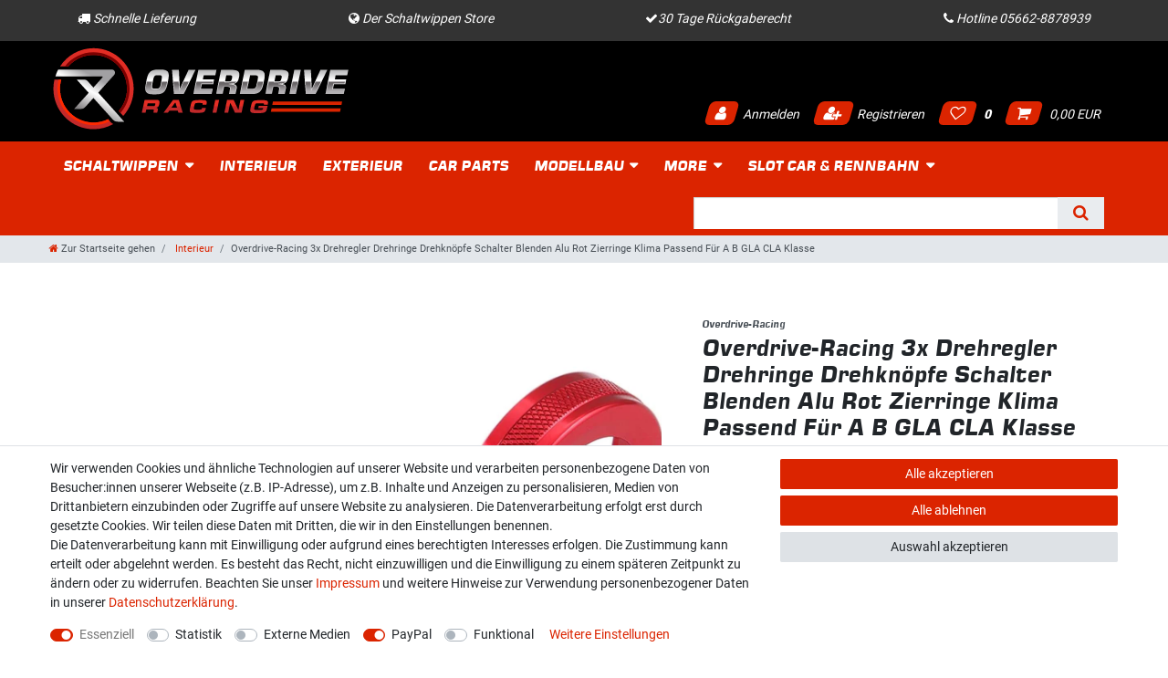

--- FILE ---
content_type: text/html; charset=UTF-8
request_url: https://www.overdrive-racing.de/kfz-tuning/overdrive-racing-3x-schalter-blenden-alu-rot-abdeckung-zierringe-drehknoepfe-klimaanlage-radio-deko-a-b-gla-cla-klasse_4406_25702
body_size: 63705
content:






<!DOCTYPE html>

<html lang="de" data-framework="vue" prefix="og: http://ogp.me/ns#" class="icons-loading">

<head>
                
                    

    <script type="text/javascript">
    (function() {
        var _availableConsents = {"necessary.consent":[true,[],null],"necessary.consentActiveStatus":[true,["consentActiveStatus","_transaction_ids","cr-freeze"],null],"necessary.externalId":[true,["externalID"],null],"necessary.session":[true,[],null],"necessary.csrf":[true,["XSRF-TOKEN"],null],"necessary.shopbooster_cookie":[true,["plenty_cache"],null],"tracking.googleanalytics":[false,["\/^_gat_UA-\/","\/^_ga_\/","_ga","_gid","_gat","AMP_TOKEN","__utma","__utmt","__utmb","__utmc","__utmz","__utmv","__utmx","__utmxx","_gaexp","_opt_awcid","_opt_awmid","_opt_awgid","_opt_awkid","_opt_utmc"],false],"tracking.googleads":[false,["_gcl_au","IDE","1P_JAR","AID","ANID","CONSENT","DSID","DV","NID","APISID","HSID","SAPISID","SID","SIDCC","SSID","test_cookie"],false],"media.reCaptcha":[false,[],false],"paypal.paypal-cookies":[false,["X-PP-SILOVER","X-PP-L7","tsrc","paypalplus_session_v2"],true],"convenience.languageDetection":[null,[],null]};
        var _allowedCookies = ["plenty_cache","consentActiveStatus","_transaction_ids","cr-freeze","externalID","XSRF-TOKEN","plenty-shop-cookie","PluginSetPreview","SID_PLENTY_ADMIN_6572","PreviewCookie"] || [];

        window.ConsentManager = (function() {
            var _consents = (function() {
                var _rawCookie = document.cookie.split(";").filter(function (cookie) {
                    return cookie.trim().indexOf("plenty-shop-cookie=") === 0;
                })[0];

                if (!!_rawCookie) {
                    try {
                        _rawCookie = decodeURIComponent(_rawCookie);
                    } catch (e) {
                        document.cookie = "plenty-shop-cookie= ; expires = Thu, 01 Jan 1970 00:00:00 GMT"
                        return null;
                    }

                    try {
                        return JSON.parse(
                            _rawCookie.trim().substr("plenty-shop-cookie=".length)
                        );
                    } catch (e) {
                        return null;
                    }
                }
                return null;
            })();

            Object.keys(_consents || {}).forEach(function(group) {
                if(typeof _consents[group] === 'object' && _consents[group] !== null)
                {
                    Object.keys(_consents[group] || {}).forEach(function(key) {
                        var groupKey = group + "." + key;
                        if(_consents[group][key] && _availableConsents[groupKey] && _availableConsents[groupKey][1].length) {
                            Array.prototype.push.apply(_allowedCookies, _availableConsents[groupKey][1]);
                        }
                    });
                }
            });

            if(!_consents) {
                Object.keys(_availableConsents || {})
                    .forEach(function(groupKey) {
                        if(_availableConsents[groupKey] && ( _availableConsents[groupKey][0] || _availableConsents[groupKey][2] )) {
                            Array.prototype.push.apply(_allowedCookies, _availableConsents[groupKey][1]);
                        }
                    });
            }

            var _setResponse = function(key, response) {
                _consents = _consents || {};
                if(typeof key === "object" && typeof response === "undefined") {
                    _consents = key;
                    document.dispatchEvent(new CustomEvent("consent-change", {
                        detail: {key: null, value: null, data: key}
                    }));
                    _enableScriptsOnConsent();
                } else {
                    var groupKey = key.split(".")[0];
                    var consentKey = key.split(".")[1];
                    _consents[groupKey] = _consents[groupKey] || {};
                    if(consentKey === "*") {
                        Object.keys(_availableConsents).forEach(function(aKey) {
                            if(aKey.split(".")[0] === groupKey) {
                                _consents[groupKey][aKey.split(".")[1]] = response;
                            }
                        });
                    } else {
                        _consents[groupKey][consentKey] = response;
                    }
                    document.dispatchEvent(new CustomEvent("consent-change", {
                        detail: {key: key, value: response, data: _consents}
                    }));
                    _enableScriptsOnConsent();
                }
                if(!_consents.hasOwnProperty('_id')) {
                    _consents['_id'] = "5fa80fb945eea8c456f8b349cf7c5b48d777f572";
                }

                Object.keys(_availableConsents).forEach(function(key) {
                    if((_availableConsents[key][1] || []).length > 0) {
                        if(_isConsented(key)) {
                            _availableConsents[key][1].forEach(function(cookie) {
                                if(_allowedCookies.indexOf(cookie) < 0) _allowedCookies.push(cookie);
                            });
                        } else {
                            _allowedCookies = _allowedCookies.filter(function(cookie) {
                                return _availableConsents[key][1].indexOf(cookie) < 0;
                            });
                        }
                    }
                });

                document.cookie = "plenty-shop-cookie=" + JSON.stringify(_consents) + "; path=/; secure";
            };
            var _hasResponse = function() {
                return _consents !== null;
            };

            var _expireDate = function() {
                var expireSeconds = 0;
                                const date = new Date();
                date.setSeconds(date.getSeconds() + expireSeconds);
                const offset = date.getTimezoneOffset() / 60;
                date.setHours(date.getHours() - offset)
                return date.toUTCString();
            }
            var _isConsented = function(key) {
                var groupKey = key.split(".")[0];
                var consentKey = key.split(".")[1];

                if (consentKey === "*") {
                    return Object.keys(_availableConsents).some(function (aKey) {
                        var aGroupKey = aKey.split(".")[0];
                        return aGroupKey === groupKey && _isConsented(aKey);
                    });
                } else {
                    if(!_hasResponse()) {
                        return _availableConsents[key][0] || _availableConsents[key][2];
                    }

                    if(_consents.hasOwnProperty(groupKey) && _consents[groupKey].hasOwnProperty(consentKey))
                    {
                        return !!_consents[groupKey][consentKey];
                    }
                    else {
                        if(!!_availableConsents[key])
                        {
                            return _availableConsents[key][0];
                        }

                        console.warn("Cookie has been blocked due to not being registered: " + key);
                        return false;
                    }
                }
            };
            var _getConsents = function() {
                var _result = {};
                Object.keys(_availableConsents).forEach(function(key) {
                    var groupKey = key.split(".")[0];
                    var consentKey = key.split(".")[1];
                    _result[groupKey] = _result[groupKey] || {};
                    if(consentKey !== "*") {
                        _result[groupKey][consentKey] = _isConsented(key);
                    }
                });
                return _result;
            };
            var _isNecessary = function(key) {
                return _availableConsents.hasOwnProperty(key) && _availableConsents[key][0];
            };
            var _enableScriptsOnConsent = function() {
                var elementsToEnable = document.querySelectorAll("script[data-cookie-consent]");
                Array.prototype.slice.call(elementsToEnable).forEach(function(el) {
                    if(el.dataset && el.dataset.cookieConsent && _isConsented(el.dataset.cookieConsent) && el.type !== "application/javascript") {
                        var newScript = document.createElement("script");
                        if(el.src) {
                            newScript.src = el.src;
                        } else {
                            newScript.textContent = el.textContent;
                        }
                        el.parentNode.replaceChild(newScript, el);
                    }
                });
            };
            window.addEventListener("load", _enableScriptsOnConsent);
                        // Cookie proxy
            (function() {
                var _data = {};
                var _splitCookieString = function(cookiesString) {

                    var _allCookies = cookiesString.split(";");
                    var regex = /[^=]+=[^;]*;?((?:expires|path|domain)=[^;]*;)*/gm;
                    var cookies = [];

                    _allCookies.forEach(function(cookie){
                        if(cookie.trim().indexOf("plenty-shop-cookie=") === 0) {
                            var cookieString = decodeURIComponent(cookiesString);
                            var match;
                            while((match = regex.exec(cookieString)) !== null) {
                                if(match.index === match.lastIndex) {
                                    regex.lastIndex++;
                                }
                                cookies.push(match[0]);
                            }
                        } else if(cookie.length) {
                            cookies.push(cookie);
                        }
                    });

                    return cookies;

                };
                var _parseCookies = function (cookiesString) {
                    return _splitCookieString(cookiesString).map(function(cookieString) {
                        return _parseCookie(cookieString);
                    });
                };
                var _parseCookie = function(cookieString) {
                    var cookie = {
                        name: null,
                        value: null,
                        params: {}
                    };
                    var match = /^([^=]+)=([^;]*);*((?:[^;]*;?)*)$/.exec(cookieString.trim());
                    if(match && match[1]) {
                        cookie.name = match[1];
                        cookie.value = match[2];

                        (match[3] || "").split(";").map(function(param) {
                            return /^([^=]+)=([^;]*);?$/.exec(param.trim());
                        }).filter(function(param) {
                            return !!param;
                        }).forEach(function(param) {
                            cookie.params[param[1]] = param[2];
                        });

                        if(cookie.params && !cookie.params.path) {
                            cookie.params.path = "/";
                        }
                    }

                    return cookie;
                };
                var _isAllowed = function(cookieName) {
                    return _allowedCookies.some(function(allowedCookie) {
                        var match = /^\/(.*)\/([gmiy]*)$/.exec(allowedCookie);
                        return (match && match[1] && (new RegExp(match[1], match[2])).test(cookieName))
                            || allowedCookie === cookieName;
                    });
                };
                var _set = function(cookieString) {
                    var cookie = _parseCookie(cookieString);
                                                                    var domainParts = (window.location.host || window.location.hostname).split(".");
                        if(domainParts[0] === "www") {
                            domainParts.shift();
                            cookie.domain = "." + domainParts.join(".");
                        } else {
                            cookie.domain = (window.location.host || window.location.hostname);
                        }
                                        if(cookie && cookie.name) {
                        if(_isAllowed(cookie.name)) {
                            var cookieValue = cookie.value || "";
                            _data[cookie.name] = cookieValue + Object.keys(cookie.params || {}).map(function(paramKey) {
                                                            if(paramKey === "expires") {
                                    return "";
                                }
                                                            return "; " + paramKey.trim() + "=" + cookie.params[paramKey].trim();
                            }).join("");
                        } else {
                            _data[cookie.name] = null;
                            console.warn("Cookie has been blocked due to privacy settings: " + cookie.name);
                        }
                        _update();
                    }
                };
                var _get = function() {
                    return Object.keys(_data).filter(function (key) {
                        return !!_data[key];
                    }).map(function (key) {
                        return key + "=" + (_data[key].split(";")[0]);
                    }).join("; ");
                };
                var _update = function() {
                    delete document.cookie;
                    var cookies = _parseCookies(document.cookie);
                    Object.keys(_data).forEach(function(key) {
                        if(!_data[key]) {
                            // unset cookie
                            var domains = (window.location.host || window.location.hostname).split(".");
                            while(domains.length > 1) {
                                document.cookie = key + "=; path=/; expires=Thu, 01 Jan 1970 00:00:01 GMT; domain="+domains.join(".");
                                document.cookie = key + "=; path=/; expires=Thu, 01 Jan 1970 00:00:01 GMT; domain=."+domains.join(".");
                                domains.shift();
                            }
                            document.cookie = key + "=; path=/; expires=Thu, 01 Jan 1970 00:00:01 GMT;";
                            delete _data[key];
                        } else {
                            var existingCookie = cookies.find(function(cookie) { return cookie.name === key; });
                            var parsedData = _parseCookie(key + "=" + _data[key]);
                            if(!existingCookie || existingCookie.value !== parsedData.value) {
                                document.cookie = key + "=" + _data[key];
                            } else {
                                // console.log('No changes to cookie: ' + key);
                            }
                        }
                    });

                    if(!document.__defineGetter__) {
                        Object.defineProperty(document, 'cookie', {
                            get: _get,
                            set: _set
                        });
                    } else {
                        document.__defineGetter__('cookie', _get);
                        document.__defineSetter__('cookie', _set);
                    }
                };

                _splitCookieString(document.cookie).forEach(function(cookie)
                {
                    _set(cookie);
                });

                _update();
            })();
            
            return {
                setResponse: _setResponse,
                hasResponse: _hasResponse,
                isConsented: _isConsented,
                getConsents: _getConsents,
                isNecessary: _isNecessary
            };
        })();
    })();
</script>


    
<meta charset="utf-8">
<meta http-equiv="X-UA-Compatible" content="IE=edge">
<meta name="viewport" content="width=device-width, initial-scale=1">
<meta name="generator" content="plentymarkets" />
<meta name="format-detection" content="telephone=no"> 
<link rel="icon" type="image/x-icon" href="https://cdn02.plentymarkets.com/2cgkpxulz3mq/frontend/Test_2020/Favicon3.png">



            <link rel="canonical" href="https://www.overdrive-racing.de/kfz-tuning/overdrive-racing-3x-schalter-blenden-alu-rot-abdeckung-zierringe-drehknoepfe-klimaanlage-radio-deko-a-b-gla-cla-klasse_4406_25702">
    
                        <link rel="alternate" hreflang="x-default" href="https://www.overdrive-racing.de/kfz-tuning/overdrive-racing-3x-schalter-blenden-alu-rot-abdeckung-zierringe-drehknoepfe-klimaanlage-radio-deko-a-b-gla-cla-klasse_4406_25702"/>
                    <link rel="alternate" hreflang="de" href="https://www.overdrive-racing.de/kfz-tuning/overdrive-racing-3x-schalter-blenden-alu-rot-abdeckung-zierringe-drehknoepfe-klimaanlage-radio-deko-a-b-gla-cla-klasse_4406_25702"/>
            
<style data-font="Custom-Font">
    
                
        .icons-loading .fa { visibility: hidden !important; }
</style>

<link rel="preload" href="https://cdn02.plentymarkets.com/2cgkpxulz3mq/plugin/14/ceres/css/ceres-icons.css" as="style" onload="this.onload=null;this.rel='stylesheet';">
<noscript><link rel="stylesheet" href="https://cdn02.plentymarkets.com/2cgkpxulz3mq/plugin/14/ceres/css/ceres-icons.css"></noscript>


<link rel="preload" as="style" href="https://cdn02.plentymarkets.com/2cgkpxulz3mq/plugin/14/ceres/css/ceres-base.css?v=179c0fbee794c28b73444c6cf4d73a123e273790">
    <link rel="stylesheet" href="https://cdn02.plentymarkets.com/2cgkpxulz3mq/plugin/14/ceres/css/ceres-base.css?v=179c0fbee794c28b73444c6cf4d73a123e273790">


<script type="application/javascript">
    /*! loadCSS. [c]2017 Filament Group, Inc. MIT License */
    /* This file is meant as a standalone workflow for
    - testing support for link[rel=preload]
    - enabling async CSS loading in browsers that do not support rel=preload
    - applying rel preload css once loaded, whether supported or not.
    */
    (function( w ){
        "use strict";
        // rel=preload support test
        if( !w.loadCSS ){
            w.loadCSS = function(){};
        }
        // define on the loadCSS obj
        var rp = loadCSS.relpreload = {};
        // rel=preload feature support test
        // runs once and returns a function for compat purposes
        rp.support = (function(){
            var ret;
            try {
                ret = w.document.createElement( "link" ).relList.supports( "preload" );
            } catch (e) {
                ret = false;
            }
            return function(){
                return ret;
            };
        })();

        // if preload isn't supported, get an asynchronous load by using a non-matching media attribute
        // then change that media back to its intended value on load
        rp.bindMediaToggle = function( link ){
            // remember existing media attr for ultimate state, or default to 'all'
            var finalMedia = link.media || "all";

            function enableStylesheet(){
                // unbind listeners
                if( link.addEventListener ){
                    link.removeEventListener( "load", enableStylesheet );
                } else if( link.attachEvent ){
                    link.detachEvent( "onload", enableStylesheet );
                }
                link.setAttribute( "onload", null );
                link.media = finalMedia;
            }

            // bind load handlers to enable media
            if( link.addEventListener ){
                link.addEventListener( "load", enableStylesheet );
            } else if( link.attachEvent ){
                link.attachEvent( "onload", enableStylesheet );
            }

            // Set rel and non-applicable media type to start an async request
            // note: timeout allows this to happen async to let rendering continue in IE
            setTimeout(function(){
                link.rel = "stylesheet";
                link.media = "only x";
            });
            // also enable media after 3 seconds,
            // which will catch very old browsers (android 2.x, old firefox) that don't support onload on link
            setTimeout( enableStylesheet, 3000 );
        };

        // loop through link elements in DOM
        rp.poly = function(){
            // double check this to prevent external calls from running
            if( rp.support() ){
                return;
            }
            var links = w.document.getElementsByTagName( "link" );
            for( var i = 0; i < links.length; i++ ){
                var link = links[ i ];
                // qualify links to those with rel=preload and as=style attrs
                if( link.rel === "preload" && link.getAttribute( "as" ) === "style" && !link.getAttribute( "data-loadcss" ) ){
                    // prevent rerunning on link
                    link.setAttribute( "data-loadcss", true );
                    // bind listeners to toggle media back
                    rp.bindMediaToggle( link );
                }
            }
        };

        // if unsupported, run the polyfill
        if( !rp.support() ){
            // run once at least
            rp.poly();

            // rerun poly on an interval until onload
            var run = w.setInterval( rp.poly, 500 );
            if( w.addEventListener ){
                w.addEventListener( "load", function(){
                    rp.poly();
                    w.clearInterval( run );
                } );
            } else if( w.attachEvent ){
                w.attachEvent( "onload", function(){
                    rp.poly();
                    w.clearInterval( run );
                } );
            }
        }


        // commonjs
        if( typeof exports !== "undefined" ){
            exports.loadCSS = loadCSS;
        }
        else {
            w.loadCSS = loadCSS;
        }
    }( typeof global !== "undefined" ? global : this ) );

    (function() {
        var checkIconFont = function() {
            if(!document.fonts || document.fonts.check("1em FontAwesome")) {
                document.documentElement.classList.remove('icons-loading');
            }
        };

        if(document.fonts) {
            document.fonts.addEventListener("loadingdone", checkIconFont);
            window.addEventListener("load", checkIconFont);
        }
        checkIconFont();
    })();
</script>

                    

<!-- Extend the existing style with a template -->
                            

<link rel="preload" href="https://cdn02.plentymarkets.com/2cgkpxulz3mq/plugin/14/cnor1/js/cnItem.min.js" as="script">
<link rel="preload" as="style" href="https://cdn02.plentymarkets.com/2cgkpxulz3mq/plugin/14/cnor1/css/main.min.css">
<link rel="stylesheet" href="https://cdn02.plentymarkets.com/2cgkpxulz3mq/plugin/14/cnor1/css/main.min.css">

                    


<script>

    
    function setCookie(name,value,days) {
        var expires = "";
        if (days) {
            var date = new Date();
            date.setTime(date.getTime() + (days*24*60*60*1000));
            expires = "; expires=" + date.toUTCString();
        }
        document.cookie = name + "=" + (value || "")  + expires + "; path=/";
    }
    function getCookie(name) {
        var nameEQ = name + "=";
        var ca = document.cookie.split(';');
        for (var i = 0; i < ca.length; i++) {
            var c = ca[i];
            while (c.charAt(0) == ' ') c = c.substring(1, c.length);
            if (c.indexOf(nameEQ) == 0) return c.substring(nameEQ.length, c.length);
        }
        return null;
    }

    if (getCookie("externalID") == null) {
        setCookie("externalID",  '696b5334cd282' + Math.random(), 100);
    }

    let consentActiveStatus = [{"googleanalytics":"true","googleads":"true","facebookpixel":"false","bingads":"false","pinterest":"false","adcell":"false","econda":"false","channelpilot":"false","sendinblue":"false","hotjar":"false","moebelde":"false","intelligentreach":"false","clarity":"false","awin":"false","belboon":"false"}];
    setCookie("consentActiveStatus",JSON.stringify(consentActiveStatus),100);

    function normalizeString(a) {
        return a.replace(/[^\w\s]/gi, '');
    }

    function convertAttributesToText(attributes){
        var variantText = '';

        if(attributes.length){
            for(let i = 0; i < attributes.length ; i++){
                variantText+= attributes[i]["value"]["names"]["name"];
                if(i !== (attributes.length-1)){
                    variantText+= ", ";
                }
            }
        }
        return variantText;
    }

    function sendProductListClick(position, products) {
        var payload = {

            'ecommerce': {
                'currencyCode': '',
                'click': {
                    'actionField': {'list': ''},
                    'products': new Array(products[position])
                }
            },
            'ga4Event': 'select_item',
            'nonInteractionHit': false,
            'event': 'ecommerceEvent',
            'eventCategory': 'E-Commerce',
            'eventAction': 'Produktklick',
            'eventLabel': '',
            'eventValue': undefined
        };
        dataLayer.push(payload);    }

    function capiCall(payload){
            }

    window.dataLayer = window.dataLayer || [];
    function gtag() { window.dataLayer.push(arguments); }
    let plentyShopCookie = getCookie("plenty-shop-cookie");

            plentyShopCookie = (typeof plentyShopCookie === "undefined") ? '' : JSON.parse(decodeURIComponent(plentyShopCookie));
        
    if(plentyShopCookie) {
        let hasConsentedToAds = false;
        let hasConsentedToAnalytics = false;
        let basicConsentObject = {};

                hasConsentedToAds = plentyShopCookie
    .tracking.
        googleads;
        
                hasConsentedToAnalytics = plentyShopCookie
    .tracking.
        googleanalytics;
        
        if (hasConsentedToAds || hasConsentedToAnalytics) {
            basicConsentObject = {
                ad_storage: 'granted',
                ad_user_data: 'granted',
                ad_personalization: 'granted'
            };

            if (hasConsentedToAnalytics) {
                basicConsentObject.analytics_storage = 'granted';
            }
            gtag('consent', 'default', basicConsentObject);
        }
    }
    

    document.addEventListener("consent-change", function (e){

        
        var consentIntervall = setInterval(function(){

                            let hasConsentedToAds = false;
                let hasConsentedToAnalytics = false;
                let basicConsentObject = {};

                                    hasConsentedToAds = e.detail.data.tracking.googleads;
                
                                    hasConsentedToAnalytics = e.detail.data.tracking.googleanalytics;
                

                if (hasConsentedToAds || hasConsentedToAnalytics) {
                    basicConsentObject = {
                        ad_storage: 'granted',
                        ad_user_data: 'granted',
                        ad_personalization: 'granted'
                    };
                    if (hasConsentedToAnalytics) {
                        basicConsentObject.analytics_storage = 'granted';
                    }
                    gtag('consent', 'update', basicConsentObject);
                }

            
            var payload = {
                'event': 'consentChanged'
            };
            dataLayer.push(payload);
            clearInterval(consentIntervall);
        }, 200);

    });
</script>


            



    
    
                
    
    

    
    
    
    
    

                    


<meta name="robots" content="all">
    <meta name="description" content="3x Drehregler Drehringe Drehknöpfe Schalter Blenden Alu Rot Zierringe Klima für A B GLA CLA Klasse">
<meta property="og:title" content="3x Drehregler Drehringe Drehknöpfe Schalter Blenden Alu Rot Zierringe Klima für A B GLA CLA Klasse
         |"/>
<meta property="og:type" content="article"/>
<meta property="og:url" content="https://www.overdrive-racing.de/kfz-tuning/overdrive-racing-3x-schalter-blenden-alu-rot-abdeckung-zierringe-drehknoepfe-klimaanlage-radio-deko-a-b-gla-cla-klasse_4406_25702"/>
<meta property="og:image" content="https://cdn02.plentymarkets.com/2cgkpxulz3mq/item/images/4406/full/17068-1.jpg"/>
<meta property="thumbnail" content="https://cdn02.plentymarkets.com/2cgkpxulz3mq/item/images/4406/full/17068-1.jpg"/>

<script type="application/ld+json">
            {
                "@context"      : "https://schema.org/",
                "@type"         : "Product",
                "@id"           : "25702",
                "name"          : "Overdrive-Racing 3x Drehregler Drehringe Drehknöpfe Schalter Blenden Alu Rot Zierringe Klima Passend Für A B GLA CLA Klasse",
                "category"      : "Interieur",
                "releaseDate"   : "2019-10-10T00:00:00+02:00",
                "image"         : "https://cdn02.plentymarkets.com/2cgkpxulz3mq/item/images/4406/full/17068-1.jpg",
                "identifier"    : "25702",
                "description"   : "Zierringe passend für Mercedes Drehschalter Rote Aluminium Blenden für die Mittelkonsole ihres Mercedes Cockpits.Sicherer Halt durch 3M Klebeband, Schutzfolie abziehen, aufkleben, fertig.Formvollendetes Design für hochwertigen Red-Line Look.Passend für Mercedes-Benz:-&amp;nbsp;A-Klasse, W176 (ab Bj. 2012)-&amp;nbsp;B-Klasse,&amp;nbsp;W246 (ab Bj. 2011)-&amp;nbsp;CLA, C117 (ab Bj. 2013)-&amp;nbsp;GLA,&amp;nbsp;X157 (ab Bj. 2013)ACHTUNG:&amp;nbsp;Die Fahrzeugverwendungsliste gibt keine 100% Garantie. Es passt nur&amp;nbsp;wenn die Fotos mit Ihrem&amp;nbsp;Fahrzeug&amp;nbsp;übereinstimmen.Einbau-Anleitung:Die glatte Klebefläche muss staub-, trocken- und fettfrei sein.Zu beklebende Fläche reinigen, Schutzfolie vom&amp;nbsp;3M Klebeband abziehen und befestigen.Die Umgebungstemperatur&amp;nbsp;darf 15 Grad nicht unterschreiten.Artikelnummer:17068Lieferumfang:3x Aluminium Zierring1x Reinigungstuch",
                "disambiguatingDescription" : "Rote Aluminium Zierringe für Mercedes-Benz Drehknöpfe (W176 (ab Bj. 12), W246 (ab Bj. 11), C117 &amp; X157 (ab Bj. 13)",
                "brand"         : {
                    "@type"         : "Brand",
                    "name"          : "Overdrive-Racing"
                },
                "sku"           : "4406",
                "gtin13"        : "4255686524883",
                "offers": {
                    "@type"         : "Offer",
                    "priceCurrency" : "EUR",
                    "price"         : "19.99",
                    "url"           : "https://www.overdrive-racing.de/kfz-tuning/overdrive-racing-3x-schalter-blenden-alu-rot-abdeckung-zierringe-drehknoepfe-klimaanlage-radio-deko-a-b-gla-cla-klasse_4406_25702",
                    "priceSpecification":[
                                                {
                            "@type": "UnitPriceSpecification",
                            "price": "19.99",
                            "priceCurrency": "EUR",
                            "priceType": "SalePrice",
                            "referenceQuantity": {
                                "@type": "QuantitativeValue",
                                "value": "1",
                                "unitCode": "KT"
                            }
                        }

                    ],
                    "availability"  : "https://schema.org/InStock",
                    "itemCondition" : "https://schema.org/NewCondition"
                },
                "depth": {
                    "@type"         : "QuantitativeValue",
                    "value"         : "0"
                },
                "width": {
                    "@type"         : "QuantitativeValue",
                    "value"         : "0"
                },
                "height": {
                    "@type"         : "QuantitativeValue",
                    "value"         : "0"
                },
                "weight": {
                    "@type"         : "QuantitativeValue",
                    "value"         : "66"
                }
            }
        </script>

<title>3x Drehregler Drehringe Drehknöpfe Schalter Blenden Alu Rot Zierringe Klima für A B GLA CLA Klasse
         |</title>

                <style>.cmp-product-thumb .thumb-content .btn {
background-color: #28a745; 
border-color: #28a745;
}

.widget-primary .add-to-basket-lg-container:hover  {
border-color: rgba(0,0,0,0) #28a745 rgba(0,0,0,0) rgba(0,0,0,0) !important;
}</style>
                <meta name="google-site-verification" content="7bURYpxArdC-OaE1YLj6wYdfECE4iW86MekpF7m9Lh0" />
    <script></script>
                        <script>        let isSignUp = false;        document.addEventListener("onSignUpSuccess", function (e) {                        isSignUp = true;            localStorage.setItem("signupTime", new Date().getTime());        });        document.addEventListener("onSetUserData", function (e) {                        if (e.detail.oldState.user.userData == null && e.detail.newState.user.userData !== null) {                let lastSignUpTime = localStorage.getItem("signupTime");                let timeDiff = new Date().getTime() - lastSignUpTime;                let is24HoursPassed = timeDiff > 24 * 60 * 60 * 1000;                if (isSignUp || is24HoursPassed) {                                        var payload = {                        'event': isSignUp ? 'sign_up' : 'login',                        'user_id': e.detail.newState.user.userData.id,                        'pageType': 'tpl.item'                    };                    dataLayer.push(payload);                                        isSignUp = false;                }            }        });        document.addEventListener("onSetComponent", function (e) {            console.log(e.detail);            if(e.detail.payload.component === "basket-preview"){                var payload = {                    'event': 'funnel_event',                    'action': 'OPEN_BASKET_PREVIEW',                };                dataLayer.push(payload);                            }        });        document.addEventListener("onSetCouponCode", function (e) {            console.log(e.detail);            if(e.detail.payload !== null){                var payload = {                    'event': 'funnel_event',                    'action': 'COUPON_CODE_ADDED',                    'couponCode': e.detail.payload                };                dataLayer.push(payload);                            }        });                var payload ={            'event': 'facebookEvent',            'event_id': '696b5334cfe13' + Math.random(),            'facebookEventName': 'PageView'        };        dataLayer.push(payload);        capiCall(payload);                document.addEventListener("onAddWishListId", function (e) {            var payload = {                'event': 'AddToWishlist',                'event_id': '696b5334cfe13' + Math.random(),                'ga4Event': 'add_to_wishlist',                'content_name': 'Artikeldetailseite',                'content_category': '',                'content_type': 'product',                'content_ids': e.detail.payload,                'contents': '',                'currency': 'EUR',                'value': '0.01'            };            dataLayer.push(payload);                    });        document.addEventListener("onSetWishListItems", function (e) {            console.log(e.detail.payload);            if (typeof e.detail.payload !== 'undefined') {                var products = [];                var idList = [];                var contents = [];                e.detail.payload.forEach(function (item, index) {                    products.push({                        id: item.data.item.id + '',                        name: item.data.texts.name1,                        price: item.data.prices.default.price.value + '',                        brand: item.data.item.manufacturer.externalName,                        category: 'Interieur',                        variant: convertAttributesToText(item.data.attributes),                        position: index,                        list: 'Wunschliste'                    });                    contents.push({                        id: item.data.item.id,                        quantity: 1,                        item_price: item.data.prices.default.price.value                    });                    idList.push(item.id);                });                var payload = {                    'ecommerce': {                        'currencyCode': 'EUR',                        'impressions': products                    },                    'google_tag_params': {                        'ecomm_prodid': idList,                        'ecomm_pagetype': 'other',                        'ecomm_category': 'Wunschliste',                    },                    'content_ids': idList,                    'content_name': 'Wunschliste',                    'content_type': 'product',                    'contents': contents,                    'currency': 'EUR',                    'value': '0.01',                    'event': 'ecommerceEvent',                    'event_id': '696b5334cfe13' + Math.random(),                    'ga4Event': 'view_item_list',                    'eventCategory': 'E-Commerce',                    'eventAction': 'Produktimpression',                    'eventLabel': 'Artikeldetailseite',                    'eventValue': undefined                };                dataLayer.push(payload);                capiCall(payload);            }        });        document.addEventListener("onContactFormSend", function (e) {            var payload ={                'event': 'facebookEvent',                'event_id': '696b5334cfe13' + Math.random(),                'facebookEventName': 'Contact',                'currency': 'EUR',                'value': '0.01'            };            dataLayer.push(payload);            capiCall(payload);        });        document.addEventListener("onSetVariationOrderProperty", function (e) {            var payload = {                'event': 'facebookEvent',                'facebookEventName': 'CustomizeProduct',                'event_id': '696b5334cfe13' + Math.random(),                'currency': 'EUR',                'value': '0.01'            };            dataLayer.push(payload);            capiCall(payload);        });        document.addEventListener("onAddBasketItem", function (e) {                        var payload = {                'ecommerce': {                    'currencyCode': 'EUR',                    'add': {                        'actionField':                            {'list': 'Artikeldetailseite'},                        'products': [{                            'id': e.detail.payload[0].variationId + '',                            'quantity': e.detail.payload[0].quantity,                            'price': e.detail.payload[0].price+'',                            'variant': convertAttributesToText(e.detail.payload[0].variation.data.attributes),                            'name': e.detail.payload[0].variation.data.texts.name1,                            'brand': e.detail.payload[0].variation.data.item.manufacturer.externalName,                            'category': 'Interieur'                                                    }]                    }                },                'content_name': 'Artikeldetailseite',                'content_type': 'product',                'content_ids': e.detail.payload[0].variationId,                'contents': [{                    'id': e.detail.payload[0].variationId,                    'quantity': e.detail.payload[0].quantity,                    'item_price': e.detail.payload[0].price                }],                'currency': 'EUR',                'value': '0.01',                'addCartValue':e.detail.payload[0].price+'',                'addCartQty': e.detail.payload[0].quantity,                'addCartId':e.detail.payload[0].variationId + '',                'addCartVariant': convertAttributesToText(e.detail.payload[0].variation.data.attributes),                'addCartName': e.detail.payload[0].variation.data.texts.name1,                'addCartBrand': e.detail.payload[0].variation.data.item.manufacturer.externalName,                'addCartCategory': 'Interieur',                'addCartImage': e.detail.payload[0].variation.data.images.all[0].url,                'addCartItemLink': "https://www.overdrive-racing.de/a-" + e.detail.payload[0].variation.data.item.id,                'nonInteractionHit': false,                'event': 'ecommerceEvent',                'event_id': '696b5334cfe13' + Math.random(),                'ga4Event': 'add_to_cart',                'eventCategory': 'E-Commerce',                'eventAction': 'addToCart',                'eventLabel': undefined,                'eventValue': undefined            };            dataLayer.push(payload);            capiCall(payload);        }, false);        document.addEventListener("onRemoveBasketItem", function (e) {            changeQty('remove', e);        });        document.addEventListener("onUpdateBasketItemQuantity",function (e) {            function isCurrentItem(item) {                return item.id == e.detail.payload.id;            }            currentBasketItem = e.detail.oldState.basket.items.find(isCurrentItem);            var origQty = currentBasketItem.quantity;            var newQty = e.detail.payload.quantity;            var qtyDiff = newQty - origQty;            if (qtyDiff > 0) {                changeQty("add", e, qtyDiff);            }            else{                changeQty("remove", e, qtyDiff *= -1);            }        });        document.addEventListener("onUpdateBasketItem", function (e) {            function isCurrentItem(item) {                return item.id == e.detail.payload.id;            }            currentBasketItem = e.detail.oldState.basket.items.find(isCurrentItem);            var origQty = currentBasketItem.quantity;            var newQty = e.detail.payload.quantity;            var qtyDiff = newQty - origQty;            if (qtyDiff > 0) {                changeQty("add", e, qtyDiff);            }        });        function changeQty(action, e, qty = e.detail.quantity) {            var currentBasketItem;            if (e.type === "onRemoveBasketItem") {                function isCurrentItem(item) {                    return item.id == e.detail.payload;                }                currentBasketItem = e.detail.oldState.basket.items.find(isCurrentItem);                qty = currentBasketItem.quantity;            } else {                function isCurrentItem(item) {                    return item.variationId == e.detail.payload.variationId;                }                currentBasketItem = e.detail.newState.basket.items.find(isCurrentItem);            }                        var payload = {                'ecommerce': {                    'currencyCode': 'EUR',                    [action]: {                        'products': [{                            'name': currentBasketItem.variation.data.texts.name1,                            'id': currentBasketItem.variationId + '',                            'price': currentBasketItem.price + '',                            'variant': convertAttributesToText(currentBasketItem.variation.data.attributes),                            'brand': currentBasketItem.variation.data.item.manufacturer.externalName,                            'category': 'Interieur',                            'quantity': qty                                                      }]                    }                },                'content_name': 'Warenkorbvorschau',                'content_type': 'product',                'content_ids': currentBasketItem.variationId,                'contents': [{                    'id': currentBasketItem.variationId,                    'quantity': qty,                    'item_price': currentBasketItem.price                }],                'currency': 'EUR',                'value': '0.01',                'addCartValue':currentBasketItem.price+'',                'addCartQty': currentBasketItem.quantity,                'addCartId':currentBasketItem.variationId + '',                'addCartVariant': convertAttributesToText(currentBasketItem.variation.data.attributes),                'addCartName': currentBasketItem.variation.data.texts.name1,                'addCartBrand': currentBasketItem.variation.data.item.manufacturer.externalName,                'addCartCategory': 'Interieur',                'addCartImage':  currentBasketItem.variation.data.images.all[0].url,                'addCartItemLink': "https://www.overdrive-racing.de/a-" +  currentBasketItem.variation.data.item.id,                'nonInteractionHit': false,                'event': 'ecommerceEvent',                'event_id': '696b5334cfe13' + Math.random(),                'eventCategory': 'E-Commerce',                'ga4Event' : action + (action === 'add' ? '_to': '_from') + '_cart',                'eventAction': action + 'FromCart',                'eventLabel': undefined,                'eventValue': undefined            };            dataLayer.push(payload);            if(action === "add"){                capiCall(payload);            }        }    </script><script>    var payload ={        'ecommerce': {            'currencyCode': 'EUR',            'detail': {                                'products': [{                    'id': '25702',                    'name': 'Overdrive\u002DRacing\u00203x\u0020Drehregler\u0020Drehringe\u0020Drehkn\u00F6pfe\u0020Schalter\u0020Blenden\u0020Alu\u0020Rot\u0020Zierringe\u0020Klima\u0020Passend\u0020F\u00FCr\u0020A\u0020B\u0020GLA\u0020CLA\u0020Klasse',                    'price': '19.99',                    'brand': 'Overdrive\u002DRacing',                    'category': 'Interieur',                    'variant': ''                }]            }        },        'google_tag_params': {            'ecomm_prodid': '25702',            'ecomm_pagetype': 'product',            'ecomm_totalvalue': '19.99',            'ecomm_category': 'Interieur'        },        'content_ids': 25702,        'content_name': 'Overdrive\u002DRacing\u00203x\u0020Drehregler\u0020Drehringe\u0020Drehkn\u00F6pfe\u0020Schalter\u0020Blenden\u0020Alu\u0020Rot\u0020Zierringe\u0020Klima\u0020Passend\u0020F\u00FCr\u0020A\u0020B\u0020GLA\u0020CLA\u0020Klasse',        'content_type': 'product',        'contents': [{            'id': '25702',            'quantity': 1,            'item_price': 19.99        }],        'currency': 'EUR',        'categoryId': 349,        'value': '0.01',        'event': 'ecommerceEvent',        'event_id': '696b5334cfe13' + Math.random(),        'ga4Event' : 'view_item',        'eventCategory': 'E-Commerce',        'eventAction': 'Produktdetailseite',        'eventLabel': undefined,        'eventValue': undefined    };    dataLayer.push(payload);    capiCall(payload);        document.addEventListener("onVariationChanged", function (e) {            var payload = {                'event': 'facebookEvent',                'facebookEventName': 'CustomizeProduct',                'event_id': '696b5334cfe13' + Math.random(),                'currency': 'EUR',                'value': '0.01'            };            dataLayer.push(payload);            capiCall(payload);        var payload = {            'ecommerce': {                'currencyCode': 'EUR',                'detail': {                    'products': [{                        'id': e.detail.documents[0].id + '',                        'name': e.detail.documents[0].data.texts.name1,                        'price': e.detail.documents[0].data.prices.default.price.value + '',                        'brand': e.detail.documents[0].data.item.manufacturer.externalName + '',                        'category': 'Interieur',                        'variant': convertAttributesToText(e.detail.documents[0].data.attributes)                    }]                }            },            'google_tag_params': {                'ecomm_prodid': e.detail.documents[0].id,                'ecomm_pagetype': 'product',                'ecomm_totalvalue': e.detail.documents[0].data.prices.default.price.value,                'ecomm_category': 'Interieur'            },            'content_ids': e.detail.documents[0].id,            'content_name': e.detail.documents[0].data.texts.name1,            'content_type': 'product',            'currency': 'EUR',            'value': '0.01',            'event': 'ecommerceEvent',            'event_id': '696b5334cfe13' + Math.random(),            'ga4Event' : 'view_item',            'nonInteractionHit': false,            'eventCategory': 'E-Commerce',            'eventAction': 'Produktdetailseite',            'eventLabel': undefined,            'eventValue': undefined        };        dataLayer.push(payload);        capiCall(payload);    }, false);</script><!-- Google Tag Manager --><script >        (function (w, d, s, l, i) {            w[l] = w[l] || [];            w[l].push({                'gtm.start':                    new Date().getTime(), event: 'gtm.js'            });            var f = d.getElementsByTagName(s)[0],                j = d.createElement(s), dl = l != 'dataLayer' ? '&l=' + l : '';            j.async = true;            j.src =                'https://www.googletagmanager.com/gtm.js?id=' + i + dl;            f.parentNode.insertBefore(j, f);        })(window, document, 'script', 'dataLayer', 'GTM-PFJ9KHBD');</script><!-- End Google Tag Manager -->
            <style>
    #paypal_loading_screen {
        display: none;
        position: fixed;
        z-index: 2147483640;
        top: 0;
        left: 0;
        width: 100%;
        height: 100%;
        overflow: hidden;

        transform: translate3d(0, 0, 0);

        background-color: black;
        background-color: rgba(0, 0, 0, 0.8);
        background: radial-gradient(ellipse closest-corner, rgba(0,0,0,0.6) 1%, rgba(0,0,0,0.8) 100%);

        color: #fff;
    }

    #paypal_loading_screen .paypal-checkout-modal {
        font-family: "HelveticaNeue", "HelveticaNeue-Light", "Helvetica Neue Light", helvetica, arial, sans-serif;
        font-size: 14px;
        text-align: center;

        box-sizing: border-box;
        max-width: 350px;
        top: 50%;
        left: 50%;
        position: absolute;
        transform: translateX(-50%) translateY(-50%);
        cursor: pointer;
        text-align: center;
    }

    #paypal_loading_screen.paypal-overlay-loading .paypal-checkout-message, #paypal_loading_screen.paypal-overlay-loading .paypal-checkout-continue {
        display: none;
    }

    .paypal-checkout-loader {
        display: none;
    }

    #paypal_loading_screen.paypal-overlay-loading .paypal-checkout-loader {
        display: block;
    }

    #paypal_loading_screen .paypal-checkout-modal .paypal-checkout-logo {
        cursor: pointer;
        margin-bottom: 30px;
        display: inline-block;
    }

    #paypal_loading_screen .paypal-checkout-modal .paypal-checkout-logo img {
        height: 36px;
    }

    #paypal_loading_screen .paypal-checkout-modal .paypal-checkout-logo img.paypal-checkout-logo-pp {
        margin-right: 10px;
    }

    #paypal_loading_screen .paypal-checkout-modal .paypal-checkout-message {
        font-size: 15px;
        line-height: 1.5;
        padding: 10px 0;
    }

    #paypal_loading_screen.paypal-overlay-context-iframe .paypal-checkout-message, #paypal_loading_screen.paypal-overlay-context-iframe .paypal-checkout-continue {
        display: none;
    }

    .paypal-spinner {
        height: 30px;
        width: 30px;
        display: inline-block;
        box-sizing: content-box;
        opacity: 1;
        filter: alpha(opacity=100);
        animation: rotation .7s infinite linear;
        border-left: 8px solid rgba(0, 0, 0, .2);
        border-right: 8px solid rgba(0, 0, 0, .2);
        border-bottom: 8px solid rgba(0, 0, 0, .2);
        border-top: 8px solid #fff;
        border-radius: 100%
    }

    .paypalSmartButtons div {
        margin-left: 10px;
        margin-right: 10px;
    }
</style>    
                                            <link rel="preload" as="style" href="https://cdn02.plentymarkets.com/2cgkpxulz3mq/plugin/14/cnor1/css/mainSingle.min.css">
<link rel="stylesheet" href="https://cdn02.plentymarkets.com/2cgkpxulz3mq/plugin/14/cnor1/css/mainSingle.min.css">

            
    </head>

<body class="page-singleitem item-4406 variation-25702 ">

                    

<script>
    if('ontouchstart' in document.documentElement)
    {
        document.body.classList.add("touch");
    }
    else
    {
        document.body.classList.add("no-touch");
    }
</script>


<div id="vue-app" class="app">
    
    <lazy-hydrate when-idle>
        <notifications template="#vue-notifications" :initial-notifications="{&quot;error&quot;:null,&quot;warn&quot;:null,&quot;info&quot;:null,&quot;success&quot;:null,&quot;log&quot;:null}"></notifications>
    </lazy-hydrate>

    
<header id="page-header"><!-- 203 -->
 
<div class="widget widget-code widget-none header-fw topBar m-0 color-gray-700">
    <div class="widget-inner bg-appearance pt-0 pr-0 pb-0 pl-0 mt-0 mr-0 mb-0 ml-0">
                    <div class="container headerTop">
<ul class="d-flex justify-content-between list-unstyled">
<li><i class="fa fa-truck" aria-hidden="true"></i> Schnelle Lieferung</li>
<li><i class="fa fa-globe" aria-hidden="true"></i> Der Schaltwippen Store</li>
<li><i class="fa fa-check" aria-hidden="true"></i>30 Tage Rückgaberecht</li>
<li><i class="fa fa-phone" aria-hidden="true"></i> Hotline 05662-8878939</li>
</ul>

</div>
            </div>
</div>
<div class="widget widget-code widget-none header-fw controls m-0 color-gray-700">
    <div class="widget-inner bg-appearance pt-0 pr-0 pb-0 pl-0 mt-0 mr-0 mb-0 ml-0">
                    <div class="container-max d-flex">
<div class="logo">
<a href="https://www.overdrive-racing.de" title="Overdrive Racing Home">
<img src="https://cdn02.plentymarkets.com/2cgkpxulz3mq/frontend/overdrive.svg"alt="overdrive-racing" >
</a>
</div>

<ul class="HeaderControls list-unstyled pr-3 ml-auto">
<li class="list-inline-item">
<user-login-handler template-override ="#user-login-handler"></user-login-handler>
</li>
<li class="list-inline-item">
<wish-list-count template-override ="#wish-list-count"></wish-list-count>
</li>
<li class="list-inline-item control-basket position-relative" @mouseover.once="$store.dispatch('loadComponent', 'basket-preview')">
                                            <a v-toggle-basket-preview href="#" class="toggle-basket-preview">
                                                
                                                <icon icon="shopping-cart" class-loading="fa-refresh" :loading="$store.state.basket.isBasketLoading"></icon>
                                                                                                    <span class="badge p-0 ml-2" v-if="!$store.state.basket.showNetPrices" v-basket-item-sum="$store.state.basket.data.itemSum">0,00 </span>
                                                    <span class="badge p-0 ml-2" v-else v-cloak v-basket-item-sum="$store.state.basket.data.itemSumNet">0,00 </span>
                                                                                            </a>

                                            <lazy-load component="basket-preview">
                                                <basket-preview :show-net-prices="false">
                                                    <template #before-basket-item>
                                                        
                                                    </template>
                                                    <template #after-basket-item>
                                                        
                                                    </template>
                                                    <template #before-basket-totals>
                                                        
                                                    </template>
                                                    <template #before-item-sum>
                                                        
                                                    </template>
                                                    <template #after-item-sum>
                                                        
                                                    </template>
                                                    <template #before-shipping-costs>
                                                        
                                                    </template>
                                                    <template #after-shipping-costs>
                                                        
                                                    </template>
                                                    <template #before-total-sum>
                                                        
                                                    </template>
                                                    <template #before-vat>
                                                        
                                                    </template>
                                                    <template #after-vat>
                                                        
                                                    </template>
                                                    <template #after-total-sum>
                                                        
                                                    </template>
                                                    <template #after-basket-totals>
                                                        
                                                    </template>
                                                    <template #before-checkout-button>
                                                        
                                                    </template>
                                                    <template #after-checkout-button>
                                                        
                                                    </template>
                                                </basket-preview>
                                            </lazy-load>
                                        </li>
                                        
</ul></div>
            </div>
</div>
<div class="widget widget-code widget-none navigationBlock color-gray-700">
    <div class="widget-inner bg-appearance">
                    <div class="row navigation header-fw">
<div class="container-max">
 <div class="main-navbar-collapsable">
  <button v-open-mobile-navigation class="navbar-toggler d-lg-none p-3" type="button">
                    &#9776;
</button>
   
<ul class="mainmenu p-0 m-0 d-flex" itemscope itemtype="https://schema.org/SiteNavigationElement" role="navigation">
                
    
        
                                                                                                                                                                                                                                                                                                                                                        
            
                <li class="ddown" v-navigation-touch-handler>
                    <a href="/schaltwippen">Schaltwippen</a>
                    <ul data-level="1" class="collapse nav-dropdown-0">
                      <li class="container-max">
                        <ul class="dropdown-inner">
                                                                                                                                                <li>
                                      <a href="/schaltwippen/audi">Audi</a>
                                    </li>
                                                                                                                                <li>
                                      <a href="/schaltwippen/bmw">BMW</a>
                                    </li>
                                                                                                                                <li>
                                      <a href="/schaltwippen/ford">Ford</a>
                                    </li>
                                                                                                                                <li>
                                      <a href="/schaltwippen/mercedes">Mercedes</a>
                                    </li>
                                                                                                                                <li>
                                      <a href="/schaltwippen/mini">Mini</a>
                                    </li>
                                                                                                                                <li>
                                      <a href="/schaltwippen/porsche">Porsche</a>
                                    </li>
                                                                                                                                <li>
                                      <a href="/schaltwippen/seat">Seat / Cupra</a>
                                    </li>
                                                                                                                                <li>
                                      <a href="/schaltwippen/skoda">Skoda</a>
                                    </li>
                                                                                                                                <li>
                                      <a href="/schaltwippen/smart">Smart</a>
                                    </li>
                                                                                                                                <li>
                                      <a href="/schaltwippen/vw">VW</a>
                                    </li>
                                                                                                          </ul>
                    </li>
                    </ul>
                </li>

                        
        
                                                                
            
                <li>
                    <a href="/interieur">Interieur</a>
                </li>

                        
        
                                                                
            
                <li>
                    <a href="/exterieur">Exterieur</a>
                </li>

                        
        
                                                                
            
                <li>
                    <a href="/car-parts">Car Parts</a>
                </li>

                        
        
                                                                                                                        
            
                <li class="ddown" v-navigation-touch-handler>
                    <a href="/modellbau">Modellbau</a>
                    <ul data-level="1" class="collapse nav-dropdown-1">
                      <li class="container-max">
                        <ul class="dropdown-inner">
                                                                                                                                                <li>
                                      <a href="/modellbau/modellbahn-zubehoer">Modellbahn Zubehör</a>
                                    </li>
                                                                                                                                <li>
                                      <a href="/modellbau/rc-modellbau">RC Modellbau</a>
                                    </li>
                                                                                                          </ul>
                    </li>
                    </ul>
                </li>

                        
        
                                                                                            
            
                <li class="ddown" v-navigation-touch-handler>
                    <a href="/more">More</a>
                    <ul data-level="1" class="collapse nav-dropdown-2">
                      <li class="container-max">
                        <ul class="dropdown-inner">
                                                                                                                                                <li>
                                      <a href="/more/solarien">Solarium / Solarien</a>
                                    </li>
                                                                                                          </ul>
                    </li>
                    </ul>
                </li>

                        
        
                                                                                                                        
            
                <li class="ddown" v-navigation-touch-handler>
                    <a href="/slot-car-rennbahn">Slot Car &amp; Rennbahn</a>
                    <ul data-level="1" class="collapse nav-dropdown-3">
                      <li class="container-max">
                        <ul class="dropdown-inner">
                                                                                                                                                <li>
                                      <a href="/slot-car-rennbahn/slot-car-zubehoer">Slot Car Zubehör</a>
                                    </li>
                                                                                                                                <li>
                                      <a href="/slot-car-rennbahn/rennbahn-zubehoer">Rennbahn Zubehör</a>
                                    </li>
                                                                                                          </ul>
                    </li>
                    </ul>
                </li>

                        

</ul>
   </div>
  <item-search></item-search>
  
</div>
</div>
            </div>
</div>

    
    
    
    
    
<div class="breadcrumbs header-fw mb-5 unfixed">
    <nav class="small d-none d-md-block px-0" data-component="breadcrumbs" data-renderer="twig">
                <ul class="breadcrumb container-max px-3 py-2 my-0 mx-auto">
            <li class="breadcrumb-item">
                <a href="/" aria-label="">
                    <i class="fa fa-home" aria-hidden="true"></i>
                                        <span class="breadcrumb-home">Zur Startseite gehen</span>
                                                        </a>
            </li>
                                                                                                        <li class="breadcrumb-item">
                            <a href="/interieur">
                                Interieur
                            </a>
                                                                                                            </li>
                                    
                                                    <li class="breadcrumb-item active">
                                                                        <span>Overdrive-Racing 3x Drehregler Drehringe Drehknöpfe Schalter Blenden Alu Rot Zierringe Klima Passend Für A B GLA CLA Klasse</span>
                    </li>
                                    </ul>
        <script2 type="application/ld+json">
        {
            "@context":"http://schema.org/",
            "@type":"BreadcrumbList",
            "itemListElement": [{"@type":"ListItem","position":1,"item":{"@id":"\/","name":"Home"}},{"@type":"ListItem","position":2,"item":{"@id":"\/interieur","name":"Interieur"}},{"@type":"ListItem","position":3,"item":{"@id":"https:\/\/www.overdrive-racing.de\/kfz-tuning\/overdrive-racing-3x-schalter-blenden-alu-rot-abdeckung-zierringe-drehknoepfe-klimaanlage-radio-deko-a-b-gla-cla-klasse_4406_25702","name":"Overdrive-Racing 3x Drehregler Drehringe Drehkn\u00f6pfe Schalter Blenden Alu Rot Zierringe Klima Passend F\u00fcr A B GLA CLA Klasse"}}]
        }
        </script2>
    </nav>
</div></header>
<div>
                
                        <lazy-hydrate when-idle>
        <mobile-navigation :initial-category="{&quot;type&quot;:&quot;item&quot;,&quot;right&quot;:&quot;all&quot;,&quot;sitemap&quot;:&quot;Y&quot;,&quot;linklist&quot;:&quot;Y&quot;,&quot;id&quot;:349,&quot;parentCategoryId&quot;:null,&quot;level&quot;:1,&quot;details&quot;:[{&quot;name&quot;:&quot;Interieur&quot;,&quot;pageView&quot;:&quot;PageDesignContent&quot;,&quot;metaDescription&quot;:&quot;Tuning f\u00fcr dein Fahrzeug: L\u00fcftungsringe Lenkradring Start Stop Knopf Zierringe Blenden aus Aluminium in vielen Farben.&quot;,&quot;nameUrl&quot;:&quot;interieur&quot;,&quot;metaTitle&quot;:&quot;Hochwertiges Interieur Tuning f\u00fcr Dein Fahrzeug&quot;,&quot;position&quot;:&quot;200&quot;,&quot;singleItemView&quot;:&quot;ItemViewSingleItem&quot;,&quot;updatedAt&quot;:&quot;2023-10-17T13:00:05+02:00&quot;,&quot;categoryId&quot;:&quot;349&quot;,&quot;description&quot;:&quot;&quot;,&quot;canonicalLink&quot;:&quot;&quot;,&quot;plenty_category_details_image2_path&quot;:&quot;&quot;,&quot;description2&quot;:&quot;&quot;,&quot;fulltext&quot;:&quot;N&quot;,&quot;lang&quot;:&quot;de&quot;,&quot;metaKeywords&quot;:&quot;&quot;,&quot;itemListView&quot;:&quot;ItemViewCategoriesList&quot;,&quot;metaRobots&quot;:&quot;ALL&quot;,&quot;updatedBy&quot;:&quot;1&quot;,&quot;shortDescription&quot;:&quot;&quot;,&quot;plenty_category_details_image_path&quot;:&quot;&quot;,&quot;image&quot;:null,&quot;imagePath&quot;:null,&quot;image2&quot;:null,&quot;image2Path&quot;:null,&quot;plentyId&quot;:6572}],&quot;clients&quot;:[{&quot;categoryId&quot;:&quot;349&quot;,&quot;plentyId&quot;:6572}]}" :include-language="false"></mobile-navigation>
    </lazy-hydrate>
</div>

    <div id="page-body" class="main">
            

        
                
                    <div class="single container-max page-content">
            <div class="row">
                <div class="col">
                    <single-item
                        v-cloak
                        item-data="696b533506443"
                        attributes-data="696b53350649a"
                        variations="696b53350649b"
                        :after-key="null"
                        :please-select-option-variation-id="0"
                        :init-please-select-option="false"
                        :show-net-prices="false"
                        :is-wish-list-enabled="true"
                        :item-id="4406"
                        v-slot="slotProps">
                        <!-- 211 -->
 
<div class="widget widget-grid widget-two-col row">
    <div class="widget-inner col-xl-7 widget-prop-xl-2-1 col-lg-7 widget-prop-lg-2-1 col-md-6 widget-prop-md-3-1 col-sm-12 widget-prop-sm-3-1 widget-stacked-mobile col-12 widget-prop-3-1 widget-stacked-mobile">
        <div>


<div class="widget widget-item-image widget-primary
    ">
            <item-image-carousel
            :max-quantity="10"
            image-url-accessor="url"
            :show-thumbs="true"
            :show-dots="true"
            animation-style="standard"
            plugin-path="https://cdn02.plentymarkets.com/2cgkpxulz3mq/plugin/14/ceres">
        </item-image-carousel>
    </div>
</div>
    </div>
    <div class="widget-inner col-xl-5 widget-prop-xl-auto col-lg-5 widget-prop-lg-auto col-md-6 widget-prop-md-3-1 col-sm-12 widget-prop-sm-3-1 col-12 widget-prop-3-1">
        <div>




<div class="widget widget-background d-flex parallax-img-container
     p-lg-3                "
     style="        ">
    <div>
        
                    <background-img picture-class="parallax-img-container-inner
                     bg-scroll bg-cover                    "
                                         style="">
            </background-img>
            </div>
    <div class="container-max d-flex">
        
        <div class="w-100"            >
            <lazy-hydrate never>

    <div class="widget widget-text widget-none producertag h6 producer text-muted">
        <div class="widget-inner bg-appearance pt-0 pr-0 pb-2 pl-0">
                            <p><span v-text="slotProps.getDataField('item.manufacturer.externalName')">Overdrive-Racing</span></p>
                    </div>
    </div>

        </lazy-hydrate>
<lazy-hydrate never>

    <div class="widget widget-text widget-none title-outer">
        <div class="widget-inner bg-appearance pt-0 pr-0 pb-0 pl-0">
                            <h1><strong><span v-text="slotProps.getDataField('texts.name1')">Overdrive-Racing 3x Drehregler Drehringe Drehknöpfe Schalter Blenden Alu Rot Zierringe Klima Passend Für A B GLA CLA Klasse</span></strong></h1>
                    </div>
    </div>

        </lazy-hydrate>
<lazy-hydrate never>

    <div class="widget widget-text widget-none articlenumber small text-muted mb-5">
        <div class="widget-inner bg-appearance pt-0 pr-0 pb-0 pl-0">
                            <p><strong>Artikelnummer&nbsp;</strong><span v-text="slotProps.getDataField('variation.number')">17068</span></p>
                    </div>
    </div>

        </lazy-hydrate>
<div class="widget widget-item-bundle widget-primary
        "
    >
    <single-item-bundle
        :is-preview="false"
                >
    </single-item-bundle>
</div>
<hr class="widget widget-separator mb-3" >
<div class="widget widget-order-property widget-none " >
    <order-property-list
                >
    </order-property-list>
</div>
<div class="widget widget-attribute widget-primary
         mb-3"
    >
    <variation-select :force-content="false">
            </variation-select>
</div>
<div class="widget widget-graduate-price widget-primary
        "
    >
    <div class="widget-inner">
        <graduated-prices padding-inline-styles=""
                          padding-classes="">
        </graduated-prices>
    </div>
</div>
<div class="widget widget-item-price widget-none
        "
    >
        <set-price v-if="$store.state.items.isItemSet" :show-cross-price="true"></set-price>
        <item-price v-else :show-cross-price="true"></item-price>
</div>
<div class="widget widget-availability h4 "
    >
    <item-availability
        padding-classes=""
        padding-styles="">
    </item-availability>
</div>



<div class="widget widget-add-to-basket widget-success
     mt-3 mb-3    "
    >

                        

    <intersect>
        <div class="w-100">
            <single-add-to-basket
                    button-size=""
                    padding-classes=""
                    padding-inline-styles="">
            </single-add-to-basket>
        </div>

        <template #loading>
            <button class="btn btn-block btn-primary btn-appearance">
                <i class="fa fa-shopping-cart" aria-hidden="true"></i>
                In den Warenkorb
            </button>
        </template>
    </intersect>

                        
</div>
    <div class="widget widget-add-to-wish-list widget-danger
                "
        >

        <add-to-wish-list></add-to-wish-list>

    </div>
<div class="widget widget-code widget-none vat small text-muted color-gray-700">
    <div class="widget-inner bg-appearance">
                    <span>* inkl. ges. MwSt. zzgl.<a  data-toggle="modal" href="#shippingscosts" title="Versandkosten"> Versandkosten</a></span>
            </div>
</div>
<hr class="widget widget-separator mb-3" >

        </div>
    </div>
</div>
</div>
    </div>
</div>
<hr class="widget widget-separator mb-3" >
<div class="widget widget-tab mt-5 mb-5" 
    >
    <tab-list class="widget-inner" appearance="primary" :render-empty="false">
                    <tab-item class="" 
                 
                title="Beschreibung"
                >
                <div class="my-4" data-builder-child-container="5f86b9a3677f1"><lazy-hydrate never>

    <div class="widget widget-text widget-none">
        <div class="widget-inner bg-appearance pt-0 pr-0 pb-0 pl-0">
                            <p><p><b>Zierringe passend für Mercedes Drehschalter</b></p>
<p>Rote Aluminium Blenden für die Mittelkonsole ihres Mercedes Cockpits.<br>Sicherer Halt durch 3M Klebeband, Schutzfolie abziehen, aufkleben, fertig.<br>Formvollendetes Design für hochwertigen Red-Line Look.<br><br><b>Passend für Mercedes-Benz:</b><br>-&nbsp;A-Klasse, W176 (ab Bj. 2012)<br>-&nbsp;B-Klasse,&nbsp;W246 (ab Bj. 2011)<br>-&nbsp;CLA, C117 (ab Bj. 2013)<br>-&nbsp;GLA,&nbsp;X157 (ab Bj. 2013)<br><br><b>ACHTUNG:&nbsp;</b><br>Die Fahrzeugverwendungsliste gibt keine 100% Garantie. Es passt nur&nbsp;wenn die Fotos mit Ihrem&nbsp;Fahrzeug&nbsp;übereinstimmen.<br><br><b>Einbau-Anleitung:</b><br>Die glatte Klebefläche muss staub-, trocken- und fettfrei sein.<br>Zu beklebende Fläche reinigen, Schutzfolie vom&nbsp;3M Klebeband abziehen und befestigen.<br>Die Umgebungstemperatur&nbsp;darf 15 Grad nicht unterschreiten.<br><br><b>Artikelnummer:</b><br>17068<br><br><b>Lieferumfang:</b><br>3x Aluminium Zierring<br>1x Reinigungstuch</p></p>
                    </div>
    </div>

        </lazy-hydrate>
</div>
            </tab-item>
                    <tab-item class="" 
                 
                title="Technische Daten"
                >
                <div class="my-4" data-builder-child-container="5f86b9a3677f4"><lazy-hydrate never>

    <div class="widget widget-text widget-none">
        <div class="widget-inner bg-appearance pt-0 pr-0 pb-0 pl-0">
                            <p></p>
                    </div>
    </div>

        </lazy-hydrate>
</div>
            </tab-item>
                    <tab-item class="" 
                 
                title="Weitere Details"
                >
                <div class="my-4" data-builder-child-container="5f86b9a3677f5"><div class="widget widget-item-data-table
         mt-5 mb-5"
    >
    <div class="widget-inner">
        <item-data-table
            padding-inline-styles=""
            padding-classes="pt-0 pr-0 pb-0 pl-0"
            :item-information="[&quot;item.id&quot;,&quot;item.condition.names.name&quot;,&quot;item.ageRestriction&quot;,&quot;variation.externalId&quot;,&quot;variation.model&quot;,&quot;item.manufacturer.externalName&quot;,&quot;item.producingCountry.names.name&quot;,&quot;unit.names.name&quot;,&quot;variation.weightG&quot;,&quot;variation.weightNetG&quot;,&quot;item.variationDimensions&quot;]">
        </item-data-table>
    </div>
</div>
</div>
            </tab-item>
                    <tab-item class="" 
                 
                title="Downloads"
                >
                <div class="my-4" data-builder-child-container="ba8334b4-591f-4583-98b3-fac8a320fba7"><lazy-hydrate never>

    <div class="widget widget-text widget-none">
        <div class="widget-inner bg-appearance">
                            <p>Gebrauchsanweisung&nbsp; <a :href="'https://cdn02.plentymarkets.com/2cgkpxulz3mq/propertyItems/' + slotProps.getDataField('variationProperties.{id, 18}.properties.{id, 156}.values.value')" v-text="slotProps.getDataField('variationProperties.{id, 18}.properties.{id, 156}.values.value').split('/').slice(-1).toString()" v-if="slotProps.getDataField('variationProperties.{id, 18}.properties.{id, 156}.values.value')" target="_blank"></a></p><p>Sicherheitsdatenblatt&nbsp; <a :href="'https://cdn02.plentymarkets.com/2cgkpxulz3mq/propertyItems/' + slotProps.getDataField('variationProperties.{id, 18}.properties.{id, 162}.values.value')" v-text="slotProps.getDataField('variationProperties.{id, 18}.properties.{id, 162}.values.value').split('/').slice(-1).toString()" v-if="slotProps.getDataField('variationProperties.{id, 18}.properties.{id, 162}.values.value')" target="_blank"></a></p>
                    </div>
    </div>

        </lazy-hydrate>
</div>
            </tab-item>
            </tab-list>
</div>


<div class="widget widget-item-list widget-primary" >
    <div class="widget-inner">
                                
                                                    <div class="widget-caption widget-item-list-caption mb-3 bg-appearance">
                                                    <div class="widget-item-list-inline-caption" >
                                <h2>Ähnliche Artikel</h2>
                            </div>
                        
                                            </div>
                                                                        <intersect>
                        <carousel :items-per-page="4">
                                                            <template slot="items">
                                    <category-item
                                                                                item-data-ref="696b533505654"                                        :decimal-count="0"
                                        :disable-carousel-on-mobile="5 > 4"
                                                                                >
                                        <template #before-prices>
                                                                
                                        </template>
                                        <template #after-prices>
                                                                
                                        </template>

                                        <a href="/kfz-tuning/overdrive-racing-5x-lueftungsringe-blenden-alu-rot-abdeckung-zierringe-a-b-gla-cla-klasse-innere-ringe-lueftungsduese_4304_25598" class="small">
                                            <i class="fa fa-image" aria-hidden="true"></i>
                                            <span>Overdrive-Racing 5x Lüftungsringe Blenden Alu Rot Abdeckung Zierringe Innere Ringe Lüftungsdüse Passend Für A B GLA CLA Klasse</span>
                                        </a>
                                    </category-item>
                                </template>
                                                            <template slot="items">
                                    <category-item
                                                                                item-data-ref="696b53350591f"                                        :decimal-count="0"
                                        :disable-carousel-on-mobile="5 > 4"
                                                                                >
                                        <template #before-prices>
                                                                
                                        </template>
                                        <template #after-prices>
                                                                
                                        </template>

                                        <a href="/kfz-tuning/overdrive-racing-tuning-blende-alu-rot-multi-media-drehschalter-comand-controller-idrive-a-b-gla-glk-e-gle-gl-klasse-a2129007619_4407_25703" class="small">
                                            <i class="fa fa-image" aria-hidden="true"></i>
                                            <span>Overdrive-Racing Blende Alu Rot Multi-Media Drehschalter für Mercedes Comand Controller A B GLA GLK E GLE GL Klasse A2129007619</span>
                                        </a>
                                    </category-item>
                                </template>
                                                            <template slot="items">
                                    <category-item
                                                                                item-data-ref="696b533505b77"                                        :decimal-count="0"
                                        :disable-carousel-on-mobile="5 > 4"
                                                                                >
                                        <template #before-prices>
                                                                
                                        </template>
                                        <template #after-prices>
                                                                
                                        </template>

                                        <a href="/kfz-tuning/overdrive-racing-schaltwippen-verlaengerung-aluminium-rot-a-b-c-e-m-ml-r-s-klasse-sl-glk-cl-cla-cls-gl-gla-slk-typ-c_4277_25571" class="small">
                                            <i class="fa fa-image" aria-hidden="true"></i>
                                            <span>Overdrive-Racing Schaltwippen Verlängerung Kompatibel mit Mercedes A- B- C- E- M- ML- R- S-Klasse SL GLK CL CLA CLS GL GLA SLK Rot Aluminium Typ-C</span>
                                        </a>
                                    </category-item>
                                </template>
                                                            <template slot="items">
                                    <category-item
                                                                                item-data-ref="696b533505da6"                                        :decimal-count="0"
                                        :disable-carousel-on-mobile="5 > 4"
                                                                                >
                                        <template #before-prices>
                                                                
                                        </template>
                                        <template #after-prices>
                                                                
                                        </template>

                                        <a href="/schaltwippen/overdrive-racing-schaltwippen-verlaengerung-kompatibel-mit-mercedes-benz-amg-a-c-cla-cl-g-gla-glb-glc-gle-gls-s-sl-slc-klasse-ab-2015-alu-rot-typ-e_4488_25796" class="small">
                                            <i class="fa fa-image" aria-hidden="true"></i>
                                            <span>Overdrive-Racing Schaltwippen Verlängerung Kompatibel mit Mercedes-Benz AMG A C CLA CL G GLA GLB GLC GLE GLS S SL SLC Klasse ab 2015 Alu Rot Typ-E</span>
                                        </a>
                                    </category-item>
                                </template>
                                                            <template slot="items">
                                    <category-item
                                                                                item-data-ref="696b533505fd5"                                        :decimal-count="0"
                                        :disable-carousel-on-mobile="5 > 4"
                                                                                >
                                        <template #before-prices>
                                                                
                                        </template>
                                        <template #after-prices>
                                                                
                                        </template>

                                        <a href="/interieur/overdrive-racing-startknopf-kompatibel-mit-bmw-3er-e90-e91-e92-e93-5er-e60-e61-z4-e89-x1-x3-x5-x6-start-stop-knopf-rot-hochglanz-ersatz_4457_25765" class="small">
                                            <i class="fa fa-image" aria-hidden="true"></i>
                                            <span>Overdrive-Racing Startknopf Kompatibel mit BMW 3er E90 E91 E92 E93 5er E60 E61 Z4 E89 X1 X3 X5 X6 Start Stop Knopf Rot Hochglanz Ersatz Zündung</span>
                                        </a>
                                    </category-item>
                                </template>
                                                    </carousel>

                        <template #loading>
                            <div class="row flex-nowrap overflow-x-hidden">
                                                                <div class="category-item-placeholder invisible col-12 col-sm-6 col-md-3">
                                    <a href="/kfz-tuning/overdrive-racing-5x-lueftungsringe-blenden-alu-rot-abdeckung-zierringe-a-b-gla-cla-klasse-innere-ringe-lueftungsduese_4304_25598" class="small">
                                        <i class="fa fa-image" aria-hidden="true"></i>
                                        <span>Overdrive-Racing 5x Lüftungsringe Blenden Alu Rot Abdeckung Zierringe Innere Ringe Lüftungsdüse Passend Für A B GLA CLA Klasse</span>
                                    </a>
                                </div>
                                                                <div class="category-item-placeholder invisible col-12 col-sm-6 col-md-3">
                                    <a href="/kfz-tuning/overdrive-racing-tuning-blende-alu-rot-multi-media-drehschalter-comand-controller-idrive-a-b-gla-glk-e-gle-gl-klasse-a2129007619_4407_25703" class="small">
                                        <i class="fa fa-image" aria-hidden="true"></i>
                                        <span>Overdrive-Racing Blende Alu Rot Multi-Media Drehschalter für Mercedes Comand Controller A B GLA GLK E GLE GL Klasse A2129007619</span>
                                    </a>
                                </div>
                                                                <div class="category-item-placeholder invisible col-12 col-sm-6 col-md-3">
                                    <a href="/kfz-tuning/overdrive-racing-schaltwippen-verlaengerung-aluminium-rot-a-b-c-e-m-ml-r-s-klasse-sl-glk-cl-cla-cls-gl-gla-slk-typ-c_4277_25571" class="small">
                                        <i class="fa fa-image" aria-hidden="true"></i>
                                        <span>Overdrive-Racing Schaltwippen Verlängerung Kompatibel mit Mercedes A- B- C- E- M- ML- R- S-Klasse SL GLK CL CLA CLS GL GLA SLK Rot Aluminium Typ-C</span>
                                    </a>
                                </div>
                                                                <div class="category-item-placeholder invisible col-12 col-sm-6 col-md-3">
                                    <a href="/schaltwippen/overdrive-racing-schaltwippen-verlaengerung-kompatibel-mit-mercedes-benz-amg-a-c-cla-cl-g-gla-glb-glc-gle-gls-s-sl-slc-klasse-ab-2015-alu-rot-typ-e_4488_25796" class="small">
                                        <i class="fa fa-image" aria-hidden="true"></i>
                                        <span>Overdrive-Racing Schaltwippen Verlängerung Kompatibel mit Mercedes-Benz AMG A C CLA CL G GLA GLB GLC GLE GLS S SL SLC Klasse ab 2015 Alu Rot Typ-E</span>
                                    </a>
                                </div>
                                                                <div class="category-item-placeholder invisible col-12 col-sm-6 col-md-3">
                                    <a href="/interieur/overdrive-racing-startknopf-kompatibel-mit-bmw-3er-e90-e91-e92-e93-5er-e60-e61-z4-e89-x1-x3-x5-x6-start-stop-knopf-rot-hochglanz-ersatz_4457_25765" class="small">
                                        <i class="fa fa-image" aria-hidden="true"></i>
                                        <span>Overdrive-Racing Startknopf Kompatibel mit BMW 3er E90 E91 E92 E93 5er E60 E61 Z4 E89 X1 X3 X5 X6 Start Stop Knopf Rot Hochglanz Ersatz Zündung</span>
                                    </a>
                                </div>
                                                            </div>
                        </template>
                    </intersect>
                                        </div>
</div>


                    </single-item>
                </div>
            </div>
        </div>
    
    </div>

            

    <div class="footer container-max d-print-none">
        <div class="row">
            <div class="col clearfix">
                <!-- 213 -->
 



    

<div class="widget widget-background d-flex parallax-img-container
     footer             mh-auto
         widget-fw        "
     style="                 ">
    <div>
        
                    <background-img picture-class="parallax-img-container-inner
                     bg-scroll bg-cover                    "
                                         style=" background-color:#f5f5f5">
            </background-img>
            </div>
    <div class="container-max d-flex">
        
        <div class="w-100 pt-4 pb-4"            >
            <div class="widget widget-grid widget-two-col row">
    <div class="widget-inner col-xl-8 widget-prop-xl-2-1 col-lg-8 widget-prop-lg-2-1 col-md-6 widget-prop-md-3-1 col-sm-12 widget-prop-sm-3-1 widget-stacked-mobile col-12 widget-prop-3-1 widget-stacked-mobile">
        <div><div class="widget widget-grid widget-three-col row">
    
        <div class="widget-inner col-12 col-md-4 widget-prop-md-3-2">
            <div><div class="widget widget-code widget-none color-gray-700">
    <div class="widget-inner bg-appearance">
                    <div>
<span class="h3 mb-3 d-block">Ihr Konto</span>
<user-login-handler :user-data="null"></user-login-handler>
<br>
<ul class="list-unstyled">
<li><a href="https://www.overdrive-racing.de/webshop/warenkorb">Warenkorb</a> </li>
<br>
<li><a href="https://www.overdrive-racing.de/wish-list">Wunschliste</a></li>
</ul>
</div>
            </div>
</div>
</div>
        </div>

        <div class="widget-inner col-12 col-md-4 widget-prop-md-3-2">
            <div><div class="widget widget-code widget-none color-gray-700">
    <div class="widget-inner bg-appearance">
                    <span class="h3 mb-3 d-block">Informationen</span>
<ul class="list-unstyled">
<li><a href="/legal-disclosure">Impressum</a> </li>
<br>
<li><a href="/privacy-policy">Daten­schutz­erklärung</a> </li>
<br>
<li><a href="/gtc">AGB</a></li>
</ul>
            </div>
</div>
</div>
        </div>

        <div class="widget-inner col-12 col-md-4 widget-prop-md-3-2">
            <div><div class="widget widget-code widget-none color-gray-700">
    <div class="widget-inner bg-appearance">
                    <span class="h3 mb-3 d-block">Shop</span>
<ul class="list-unstyled">
<li><a href="https://www.overdrive-racing.de/webshop/kontakt">Kontakt</a> </li>
<br>
<li><a href="https://www.overdrive-racing.de/webshop/versand/">Versand &amp; Zahlung</a></li>
<br>
<li><a href="/cancellation-rights">Widerrufs­recht</a> </li>
<br>
<li><a href="/cancellation-form">Widerrufs­formular</a> </li>
</ul>
            </div>
</div>
</div>
        </div>

    </div>
</div>
    </div>
    <div class="widget-inner col-xl-4 widget-prop-xl-auto col-lg-4 widget-prop-lg-auto col-md-6 widget-prop-md-3-1 col-sm-12 widget-prop-sm-3-1 col-12 widget-prop-3-1">
        <div><div class="widget widget-code widget-none color-gray-700">
    <div class="widget-inner bg-appearance">
                    <div class="text-right contactData">
<a href="https://www.overdrive-racing.de/webshop/kontakt" title="Kontakt" class="h3">
<i class="fa fa-envelope" aria-hidden="true"></i> info@overdrive-racing.de</a>
<br />
<a href="tel:+4956628878939" title="Hotline" class="h3"><i class="fa fa-phone" aria-hidden="true"></i>
 05662 / 8878939</a>
 <br /> <br />
 Overdrive-Racing<br />
Frankenstr. 9<br />
34587 Felsberg-Gensungen</div>
            </div>
</div>
</div>
    </div>
</div>
<div class="widget widget-code widget-none m-0 color-gray-700">
    <div class="widget-inner bg-appearance pb-0">
                    <div class="lastRow text-center small">
 <hr>
 <ul class="footerPayments list-unstyled mt-1mb-3">
<li><img src="https://cdn02.plentymarkets.com/2cgkpxulz3mq/frontend/icons/vorkasse.svg" alt="Vorkasse"></li>
<li><img src="https://cdn02.plentymarkets.com/2cgkpxulz3mq/frontend/icons/paypal.svg" alt="Paypal"></li>
<li><img src="https://cdn02.plentymarkets.com/2cgkpxulz3mq/frontend/icons/cc.svg" alt="Kreditkarte"></li>
<li><img src="https://cdn02.plentymarkets.com/2cgkpxulz3mq/frontend/icons/lastschrift.svg" alt="Lastschrift"></li>
</ul>
 <hr>
  <span>*&nbsp;Alle Preise verstehen sich inkl. gesetzl. MwSt. zzgl. <a href="https://www.overdrive-racing.de/webshop/versand/" title="Versandkosten">Versandkosten</a></span>
  <span> ©&nbsp;copyright&nbsp;2026 Overdrive-Racing / Alle Rechte vorbehalten</span> 
 </div>
            </div>
</div>

        </div>
    </div>
</div>
<div class="widget-cookie-bar widget-primary order-1-2-3">
    <div class="widget-inner">
        <cookie-bar
            :consent-groups="{&quot;necessary&quot;:{&quot;key&quot;:&quot;necessary&quot;,&quot;label&quot;:&quot;Essenziell&quot;,&quot;position&quot;:0,&quot;necessary&quot;:true,&quot;description&quot;:&quot;Essenzielle Cookies erm\u00f6glichen grundlegende Funktionen und sind f\u00fcr die einwandfreie Funktion der Website erforderlich.&quot;,&quot;consents&quot;:[{&quot;key&quot;:&quot;consent&quot;,&quot;label&quot;:&quot;Consent&quot;,&quot;necessary&quot;:true,&quot;position&quot;:100,&quot;description&quot;:&quot;Der Consent-Cookie speichert den Zustimmungsstatus des Benutzers f\u00fcr Cookies auf unserer Seite.&quot;,&quot;provider&quot;:&quot;&quot;,&quot;lifespan&quot;:&quot;Session&quot;,&quot;policyUrl&quot;:&quot;https:\/\/www.overdrive-racing.de\/privacy-policy&quot;,&quot;group&quot;:&quot;necessary&quot;},{&quot;key&quot;:&quot;consentActiveStatus&quot;,&quot;label&quot;:&quot;consentActiveStatus&quot;,&quot;necessary&quot;:true,&quot;position&quot;:110,&quot;description&quot;:&quot;Der Consent-Cookie speichert Consent-Einstellungen zu Cookies auf unserer Seite.&quot;,&quot;provider&quot;:&quot;&quot;,&quot;lifespan&quot;:&quot;100 Tage&quot;,&quot;policyUrl&quot;:&quot;https:\/\/www.overdrive-racing.de\/privacy-policy&quot;,&quot;group&quot;:&quot;necessary&quot;,&quot;cookieNames&quot;:[&quot;consentActiveStatus&quot;,&quot;_transaction_ids&quot;,&quot;cr-freeze&quot;]},{&quot;key&quot;:&quot;externalId&quot;,&quot;label&quot;:&quot;Session&quot;,&quot;necessary&quot;:true,&quot;position&quot;:120,&quot;description&quot;:&quot;Der Session-Cookie (externalID) beh\u00e4lt die Zust\u00e4nde des Benutzers bei allen Seitenanfragen bei.&quot;,&quot;provider&quot;:&quot;&quot;,&quot;lifespan&quot;:&quot;100 Tage&quot;,&quot;policyUrl&quot;:&quot;https:\/\/www.overdrive-racing.de\/privacy-policy&quot;,&quot;group&quot;:&quot;necessary&quot;,&quot;cookieNames&quot;:[&quot;externalID&quot;]},{&quot;key&quot;:&quot;session&quot;,&quot;label&quot;:&quot;Session&quot;,&quot;necessary&quot;:true,&quot;position&quot;:200,&quot;description&quot;:&quot;Der Session-Cookie beh\u00e4lt die Zust\u00e4nde des Benutzers bei allen Seitenanfragen bei.&quot;,&quot;provider&quot;:&quot;&quot;,&quot;lifespan&quot;:&quot;Session&quot;,&quot;policyUrl&quot;:&quot;https:\/\/www.overdrive-racing.de\/privacy-policy&quot;,&quot;group&quot;:&quot;necessary&quot;},{&quot;key&quot;:&quot;csrf&quot;,&quot;label&quot;:&quot;CSRF&quot;,&quot;necessary&quot;:true,&quot;position&quot;:300,&quot;description&quot;:&quot;Der CSRF-Cookie dient dazu, Cross-Site Request Forgery-Angriffe zu verhindern.&quot;,&quot;provider&quot;:&quot;&quot;,&quot;lifespan&quot;:&quot;Session&quot;,&quot;policyUrl&quot;:&quot;https:\/\/www.overdrive-racing.de\/privacy-policy&quot;,&quot;group&quot;:&quot;necessary&quot;,&quot;cookieNames&quot;:[&quot;XSRF-TOKEN&quot;]},{&quot;key&quot;:&quot;shopbooster_cookie&quot;,&quot;label&quot;:&quot;Cache&quot;,&quot;necessary&quot;:true,&quot;position&quot;:400,&quot;description&quot;:&quot;Der Cache-Cookie speichert die Zust\u00e4nde erforderlicher Parameter f\u00fcr die Auslieferung von Cache-Inhalten.&quot;,&quot;provider&quot;:&quot;&quot;,&quot;lifespan&quot;:&quot;Session&quot;,&quot;policyUrl&quot;:&quot;https:\/\/www.overdrive-racing.de\/privacy-policy&quot;,&quot;group&quot;:&quot;necessary&quot;,&quot;cookieNames&quot;:[&quot;plenty_cache&quot;]}]},&quot;tracking&quot;:{&quot;key&quot;:&quot;tracking&quot;,&quot;label&quot;:&quot;Statistik&quot;,&quot;position&quot;:100,&quot;description&quot;:&quot;Statistik-Cookies erfassen Informationen anonym. Diese Informationen helfen uns zu verstehen, wie unsere Besucher unsere Website nutzen.&quot;,&quot;consents&quot;:[{&quot;key&quot;:&quot;googleanalytics&quot;,&quot;label&quot;:&quot;Google Analytics&quot;,&quot;description&quot;:&quot;Test Cookies von Google Analytics, die f\u00fcr Website-Analysen, Ad Targeting und Anzeigenmessung verwendet werden.&quot;,&quot;provider&quot;:&quot;Google LLC&quot;,&quot;lifespan&quot;:&quot;VARIABEL, siehe Beschreibung&quot;,&quot;policyUrl&quot;:&quot;https:\/\/policies.google.com\/privacy&quot;,&quot;group&quot;:&quot;tracking&quot;,&quot;necessary&quot;:false,&quot;isOptOut&quot;:false,&quot;cookieNames&quot;:[&quot;\/^_gat_UA-\/&quot;,&quot;\/^_ga_\/&quot;,&quot;_ga&quot;,&quot;_gid&quot;,&quot;_gat&quot;,&quot;AMP_TOKEN&quot;,&quot;__utma&quot;,&quot;__utmt&quot;,&quot;__utmb&quot;,&quot;__utmc&quot;,&quot;__utmz&quot;,&quot;__utmv&quot;,&quot;__utmx&quot;,&quot;__utmxx&quot;,&quot;_gaexp&quot;,&quot;_opt_awcid&quot;,&quot;_opt_awmid&quot;,&quot;_opt_awgid&quot;,&quot;_opt_awkid&quot;,&quot;_opt_utmc&quot;]},{&quot;key&quot;:&quot;googleads&quot;,&quot;label&quot;:&quot;Google Ads Conversion Messung und dynamisches Remarketing&quot;,&quot;description&quot;:&quot;Cookies von Google Ads, die f\u00fcr Website-Analysen, Ad Targeting und Anzeigenmessung verwendet werden.&quot;,&quot;provider&quot;:&quot;Google, Doubleclick.net&quot;,&quot;lifespan&quot;:&quot;VARIABEL, siehe Beschreibung&quot;,&quot;policyUrl&quot;:&quot;https:\/\/www.google.com\/privacy\/ads\/&quot;,&quot;group&quot;:&quot;tracking&quot;,&quot;necessary&quot;:false,&quot;isOptOut&quot;:false,&quot;cookieNames&quot;:[&quot;_gcl_au&quot;,&quot;IDE&quot;,&quot;1P_JAR&quot;,&quot;AID&quot;,&quot;ANID&quot;,&quot;CONSENT&quot;,&quot;DSID&quot;,&quot;DV&quot;,&quot;NID&quot;,&quot;APISID&quot;,&quot;HSID&quot;,&quot;SAPISID&quot;,&quot;SID&quot;,&quot;SIDCC&quot;,&quot;SSID&quot;,&quot;test_cookie&quot;]}]},&quot;media&quot;:{&quot;key&quot;:&quot;media&quot;,&quot;label&quot;:&quot;Externe Medien&quot;,&quot;position&quot;:400,&quot;description&quot;:&quot;Inhalte von Videoplattformen und Social Media Plattformen werden standardm\u00e4\u00dfig blockiert. Wenn Cookies von externen Medien akzeptiert werden, bedarf der Zugriff auf diese Inhalte keiner manuellen Zustimmung mehr.&quot;,&quot;consents&quot;:[{&quot;key&quot;:&quot;reCaptcha&quot;,&quot;label&quot;:&quot;reCAPTCHA&quot;,&quot;position&quot;:200,&quot;description&quot;:&quot;Das Google reCAPTCHA-Script wird zur Entsperrung der Captcha-Funktion verwendet.&quot;,&quot;provider&quot;:&quot;Google&quot;,&quot;lifespan&quot;:&quot;Session&quot;,&quot;policyUrl&quot;:&quot;https:\/\/policies.google.com\/privacy&quot;,&quot;group&quot;:&quot;media&quot;,&quot;necessary&quot;:false,&quot;isOptOut&quot;:false}]},&quot;paypal&quot;:{&quot;key&quot;:&quot;paypal&quot;,&quot;label&quot;:&quot;PayPal&quot;,&quot;position&quot;:400,&quot;necessary&quot;:false,&quot;description&quot;:&quot;Essenzielle Cookies sind erforderlich, da sie grundlegende Funktionen erm\u00f6glichen und f\u00fcr die einwandfreie Funktionalit\u00e4t der Website dienen.&quot;,&quot;consents&quot;:[{&quot;key&quot;:&quot;paypal-cookies&quot;,&quot;label&quot;:&quot;PayPal Cookies&quot;,&quot;necessary&quot;:false,&quot;position&quot;:400,&quot;description&quot;:&quot;Die drei Cookies X-PP-SILOVER, X-PP-L7 und tsrc enthalten Informationen \u00fcber den Login-Status des Kunden sowie das Risk Management.&quot;,&quot;provider&quot;:&quot;PayPal&quot;,&quot;lifespan&quot;:&quot;Session&quot;,&quot;policyUrl&quot;:&quot;https:\/\/www.paypal.com\/webapps\/mpp\/ua\/legalhub-full&quot;,&quot;group&quot;:&quot;paypal&quot;,&quot;isOptOut&quot;:true,&quot;cookieNames&quot;:[&quot;X-PP-SILOVER&quot;,&quot;X-PP-L7&quot;,&quot;tsrc&quot;,&quot;paypalplus_session_v2&quot;]}]},&quot;convenience&quot;:{&quot;key&quot;:&quot;convenience&quot;,&quot;label&quot;:&quot;Funktional&quot;,&quot;position&quot;:500,&quot;description&quot;:&quot;Diese Cookies erm\u00f6glichen, dass die von Nutzern getroffenen Auswahlm\u00f6glichkeiten und bevorzugte Einstellungen (z.B. das Deaktivieren der Sprachweiterleitung) gespeichert werden k\u00f6nnen.&quot;,&quot;consents&quot;:[{&quot;key&quot;:&quot;languageDetection&quot;,&quot;label&quot;:&quot;Automatische Spracherkennung&quot;,&quot;position&quot;:400,&quot;description&quot;:&quot;Dieser Cookie erfasst, ob ein Nutzer die Sprachweiterleitung abgelehnt hat.&quot;,&quot;provider&quot;:&quot;&quot;,&quot;lifespan&quot;:&quot;Session&quot;,&quot;policyUrl&quot;:&quot;https:\/\/www.overdrive-racing.de\/privacy-policy&quot;,&quot;group&quot;:&quot;convenience&quot;}]}}"
            :show-reject-all="true"            data-testing="cookie-bar">
        </cookie-bar>
    </div>
</div>
            </div>
        </div>

        <div class="btn text-center border mx-auto rounded-lg p-0 back-to-top btn-secondary pt-1">
            <i class="fa fa-chevron-up fa-2x default-float" aria-hidden="true"></i>
        </div>

        <div class="btn btn-secondary d-block d-md-none text-center p-2" v-scroll-to-top>
            <i class="fa fa-arrow-up fa-2x default-float" aria-hidden="true"></i>
        </div>
    </div>
            
    <!-- LOGIN MODAL -->
    <div id="login-modal-wrapper">
        <div class="modal fade login-modal" id="login" tabindex="-1" role="dialog" aria-labelledby="modal-title" aria-modal="true">
            <div class="modal-dialog">
                <div class="modal-content">
                    <div class="modal-header">
                        <h3 id="modal-title" class="modal-title">Anmelden</h3>
                        <button type="button" class="close" data-dismiss="modal" aria-label="Schließen">&times;</button>
                    </div>
                    <lazy-load component="login-modal">
                        <login modal-element="login-modal-wrapper">
                            <template #extend-overlay-buttons>
                                                    
                            </template>
                        </login>
                    </lazy-load>
                </div>
            </div>
        </div>
    </div>
    <!-- ./LOGIN MODAL -->

    <!-- REGISTRATION MODAL -->
    <div id="simple-registration-modal-wrapper">
        <div class="modal fade" id="registration" tabindex="-1" role="dialog" aria-labelledby="modal-title" aria-modal="true">
            <div class="modal-dialog">
                <lazy-load component="register-modal">
                    <div class="modal-content">
                        <div class="modal-header">
                            <h3 id="modal-title" class="modal-title">
                                Jetzt registrieren
                            </h3>

                            <popper v-cloak class="ml-auto">
                                <template #handle>
                                    <button class="btn btn-icon btn-secondary btn-sm" aria-label="Weitere Informationen">
                                        <i class="fa fa-info" aria-hidden="true"></i>
                                    </button>
                                </template>
                                <template #title>
                                    Hinweise zur Registrierung
                                </template>
                                <template #content>
                                    <ul class='pl-3'>
                                        <li class='mb-3'>Wir bieten Ihnen die Speicherung Ihrer persönlichen Daten in einem passwortgeschützten Kundenkonto an, sodass Sie bei Ihrem nächsten Einkauf nicht erneut Ihren Namen und Ihre Anschrift eingeben müssen.</li>
                                        <li class='mb-3'>Durch die Registrierung werden Ihre Adressdaten gespeichert.</li>
                                        <li class='mb-3'>Sie können Ihr Kundenkonto jederzeit löschen, melden Sie sich dafür bei dem Betreiber dieser Seite.</li>
                                        <li>Beim nächsten Besuch benötigen Sie zum Aufrufen Ihrer persönlichen Daten lediglich Ihre E-Mail und Ihr Passwort.</li>
                                    </ul>
                                </template>
                            </popper>

                            <button type="button" class="close ml-0" data-dismiss="modal" aria-label="Schließen">&times;</button>
                        </div>
                        <div class="modal-body">
                            <registration :is-simple-registration="true" modal-element="simple-registration-modal-wrapper">
                                <template #extend-overlay-buttons>
                                                        
                                </template>
                                <template #custom-address-fields>
                                                        
                                </template>
                            </registration>
                        </div>
                    </div>
                </lazy-load>
            </div>
        </div>
    </div>
    <!-- ./REGISTRATION MODAL -->

    <!-- BASKET MODAL -->
    <lazy-load component="add-item-to-basket-overlay">
        <add-item-to-basket-overlay>
            <template slot="extendOverlayButtons">
                            <!-- Include the PayPal JavaScript SDK -->
<script2 type="text/javascript">
    if(!document.getElementById('paypal-smart-payment-script'))
    {
    var script = document.createElement("script");
    script.type = "module";
    script.id = "paypal-smart-payment-script";
    script.src = "https://cdn02.plentymarkets.com/2cgkpxulz3mq/plugin/14/paypal/js/smartPaymentScript.min.js";
    script.setAttribute("data-client-id", "AfslQana4f4CQjHvRBnUc6vBJg5jgJuZFwM-SbrTiGKUAqB7MrxQv3QWFdQ6U1h7ogMDokT1DNBzRxMw");
    script.setAttribute("data-user-id-token", "");
    script.setAttribute("data-merchant-id", "Q5C2LWY3AMX2C");
    script.setAttribute("data-currency", "EUR");
    script.setAttribute("data-append-trailing-slash", "");
    script.setAttribute("data-locale", "de_DE");
    script.setAttribute("sandbox", "");
    script.setAttribute("googlePayComponent", 0);
    script.setAttribute("applePayComponent", 0);
    script.setAttribute("logToken", "97bd06363ddaa2eee96c4bca7db2e9f1");
    document.body.appendChild(script);
    } else {
        var script = document.getElementById('paypal-smart-payment-script');
        script.src = "https://cdn02.plentymarkets.com/2cgkpxulz3mq/plugin/14/paypal/js/smartPaymentScript.min.js";
        script.setAttribute("data-client-id", "AfslQana4f4CQjHvRBnUc6vBJg5jgJuZFwM-SbrTiGKUAqB7MrxQv3QWFdQ6U1h7ogMDokT1DNBzRxMw");
        script.setAttribute("data-user-id-token", "");
        script.setAttribute("data-merchant-id", "Q5C2LWY3AMX2C");
        script.setAttribute("data-currency", "EUR");
        script.setAttribute("data-append-trailing-slash", "");
        script.setAttribute("data-locale", "de_DE");
        script.setAttribute("sandbox", "");
        script.setAttribute("googlePayComponent", 0);
        script.setAttribute("applePayComponent", 0);
        script.setAttribute("logToken", "97bd06363ddaa2eee96c4bca7db2e9f1");
    }
</script2>

<!-- Set up a container element for the button -->
<div id="paypal-button-container_696b5335099ed" class="paypalSmartButtons btn btn-block" data-uuid="696b5335099ed">
    <script2 type="text/javascript">
                    if (typeof paypal_plenty_sdk === 'undefined' || typeof renderPayPalButtons !== 'function') {
                document.addEventListener('payPalScriptInitialized', () => {
                    renderPayPalButtons('696b5335099ed', 'paylater', 'paypal', 'rect', 'silver');
                });
            } else {
                renderPayPalButtons('696b5335099ed', 'paylater', 'paypal', 'rect', 'silver');
            }
                    if (typeof paypal_plenty_sdk === 'undefined' || typeof renderPayPalButtons !== 'function') {
                document.addEventListener('payPalScriptInitialized', () => {
                    renderPayPalButtons('696b5335099ed', 'paypal', 'paypal', 'rect', 'silver');
                });
            } else {
                renderPayPalButtons('696b5335099ed', 'paypal', 'paypal', 'rect', 'silver');
            }
            </script2>
</div>
                    
            </template>
        </add-item-to-basket-overlay>
    </lazy-load>
    <!-- ./BASKET MODAL -->

    <!-- PASSWORD RESET MODAL -->
    <lazy-load component="forgot-password-modal">
        <forgot-password-modal :current-template="&quot;tpl.item&quot;">
            <template slot="extendOverlayButtons">
                                    
            </template>
        </forgot-password-modal>
    </lazy-load>
    <!-- ./PASSWORD RESET MODAL -->

    <!-- SHIPPINGCOSTS MODAL -->
            <div id="shippingscosts-modal-wrapper">
            <div class="modal fade" id="shippingscosts" tabindex="-1" role="dialog" aria-labelledby="modal-title" aria-modal="true">
                <div class="modal-dialog">
                    <div class="modal-content">
                        <div class="modal-header">
                            <h3 id="modal-title" class="modal-title">Versandkosten</h3>
                            <button type="button" class="close" data-dismiss="modal" aria-hidden="true" aria-label="Schließen">&times;</button>
                        </div>
                        <div class="modal-body">
                                                                                        <!-- 217 -->
 
<lazy-hydrate never>

    <div class="widget widget-text widget-none">
        <div class="widget-inner bg-appearance">
                            <p><strong><u>Liefer- und Versandkosten</u></strong></p><p><br></p><p><strong>Deutschland</strong></p><ul><li>Alle Artikel außer Solarien: 4,99 Euro</li><li>Solarien: 29,90 Euro</li></ul><p><strong>Europa</strong></p><ul><li>Alle Artikel außer Solarien: 5,99 Euro</li><li>Solarien: 79,90 Euro</li></ul><p><strong>Schweiz</strong></p><ul><li>Alle Artikel außer Solarien: 9,99 Euro</li><li>Solarien: Keine Lieferung möglich.</li></ul><p><br></p><p><strong><u>Zahlungsarten</u></strong></p><p><br></p><ul><li>Vorauskasse<br></li><li>PayPal</li></ul><p><br></p><p><strong><u>Lieferzeit</u></strong></p><p><br><span class="color-#646464">Die Verfügbarkeit der Waren ergibt sich aus den Angaben im Online-Shop. Die von uns angegebene Lieferzeiten berechnen sich vom Zeitpunkt unserer Versandbestätigung an. Sofern für die jeweilige Ware in unserem Online-Shop keine oder keine abweichende Lieferzeit angegeben ist, beträgt sie bei sofortiger Verfügbarkeit 1-3 Werktage. Sendungen nach Europa und die Schweiz&nbsp;benötigen 3-10 Werktage.</span><br></p><p><br></p><p><strong><u>Verpackungsverordnung</u></strong></p><p><br></p><p>Wir sind gemäß der Regelungen der Verpackungsverordnung dazu verpflichtet, Verpackungen unserer Produkte, die nicht das Zeichen eines Systems der flächendeckenden Entsorgung (wie etwa dem „Grünen Punkt“ der Duales System Deutschland AG) tragen, für deren Wiederverwendung oder Entsorgung zu sorgen.<br><br><em>Hinweis auf Beteiligung am Befreiungssystem der Landbell AG</em></p><p><em>Hinsichtlich der von uns erstmals mit Ware befüllten und an private Endverbraucher abgegebene Verkaufsverpackungen hat<br>sich unser Unternehmen zur Sicherstellung der Erfüllung unserer gesetzlichen Pflichten nach § 6 VerpackV dem bundesweit<br>tätigen Rücknahmesystem der Landbell AG, Mainz, (Kundennummer: 4134143) angeschlossen.</em></p><p><em>Weitere Informationen finden Sie unter landbell.de</em></p>
                    </div>
    </div>

        </lazy-hydrate>


                                                    </div>
                    </div>
                </div>
            </div>
        </div>
        <!-- ./SHIPPINGCOSTS MODAL -->
</div>




<script id="app-data" type="application/json">
    {
        "config": {"addresses":{"defaultSalutation":"male","billingAddressShow":["billing_address.name1","billing_address.salutation","billing_address.email"],"billingAddressShow_en":["billing_address.name1","billing_address.address2","billing_address.salutation","billing_address.email"],"billingAddressRequire":[],"billingAddressRequire_en":[],"deliveryAddressShow":["delivery_address.name1","delivery_address.salutation","delivery_address.email"],"deliveryAddressShow_en":["delivery_address.name1","delivery_address.salutation","delivery_address.email"],"deliveryAddressRequire":[],"deliveryAddressRequire_en":[]},"basket":{"itemData":["basket.item.item_id","basket.item.description_short","basket.item.availability","basket.item.customNumber"],"data":["basket.value_of_items_gross","basket.value_of_items_net","basket.shipping_costs_gross","basket.shipping_costs_net","basket.vat","basket.order_total_gross","basket.order_total_net"],"previewData":["basket.value_of_items_gross","basket.shipping_costs_gross","basket.order_total_gross"],"variations":null,"addItemToBasketConfirm":"overlay","previewType":"right","showShippingCountrySelect":true,"splitBundles":"onlyBundleItem"},"contact":{"shopMail":"","mailCC":"","mailBCC":"","showData":["name","ceo","city","country","email","fax","fon","hotline","street","vatNumber","zip","timezone","opening_times"],"apiKey":"","mapZoom":16,"mapShowInMobile":false,"enableConfirmingPrivacyPolicy":true},"currency":{"format":"name","enableSelection":true,"formatSelection":"all","availableCurrencies":["AED","ANG","ARS","AUD","BGN","BHD","BRL","CAD","CHF","CNY","CZK","DKK","EUR","GBP","HKD","HRK","HUF","IDR","INR","JPY","KES","MXN","MYR","NOK","NZD","PHP","PLN","QAR","RON","RUB","SEK","SGD","THB","TRY","TWD","UAH","USD","VND","XCD","ZAR"]},"footer":{"toTopButton":"right","numberOfFeatures":3,"numberOfCols":3,"col1Categories":"","col2Categories":"","col3Categories":"","cancellationUsePdf":false,"cancellationPdfPath":""},"global":{"favicon":"https:\/\/cdn02.plentymarkets.com\/2cgkpxulz3mq\/frontend\/Test_2020\/Favicon3.png","shippingCostsCategoryId":376,"defaultContactClassB2B":0,"enableOldUrlPattern":false,"googleRecaptchaVersion":3,"googleRecaptchaApiKey":"6LcTSBknAAAAAA4jhjsTjPv2bHPfTZ6cEVyoL0xd","googleRecaptchaThreshold":0.5,"googleRecaptchaConsentGroup":"media","googleMapsApiKey":"","registrationRequirePrivacyPolicyConfirmation":true,"blockCookies":true,"userDataHashMaxAge":24},"header":{"companyName":"Overdrive Racing","companyLogo":"","showNavBars":"both","fixedNavBar":false,"showCategoryTypes":["item"],"basketValues":"sum","menuLevels":4,"megamenuLevels":1,"megamenuItemsStage1":30,"megamenuItemsStage2":3,"megamenuItemsStage3":2},"homepage":{"showShopBuilderContent":true,"showDefaultHomepage":false,"sliderItemId1":0,"sliderImageUrl1":"","sliderItemId2":0,"sliderImageUrl2":"","sliderItemId3":0,"sliderImageUrl3":"","heroExtraItemId1":0,"heroExtraImageUrl1":"","heroExtraItemId2":0,"heroExtraImageUrl2":"","homepageCategory1":0,"homepageCategory2":0,"homepageCategory3":0,"homepageCategory4":0,"homepageCategory5":0,"homepageCategory6":0},"item":{"displayName":"itemName","itemName":0,"itemData":["item.condition","item.manufacturer","item.producerCountry","item.age_rating","item.id","item.technical_data","item.description","item.shortDescription","item.recommendedPrice","item.variation_name","item.external_id","item.variation_model","item.variation_dimensions","item.customs_tariff_number","item.weigthNetG","item.weightG","item.variationBase_content"],"storeSpecial":0,"showVariationOverDropdown":false,"variationShowType":"all","showPleaseSelect":false,"enableGraduatedPrices":false,"enableImageCarousel":true,"categoryShowDots":false,"categoryShowNav":false,"showCategoryImage":true,"showCategoryDescription":true,"showCategoryDescriptionTop":"description1","showCategoryDescriptionBottom":"description2","requireOrderProperties":false,"loadingAnimationType":null,"showCategoryFilter":false},"itemLists":{"lastSeenNumber":4,"crossSellingType":"Similar","crossSellingSorting":"texts.name_asc","tagSorting":"texts.name_asc","list1Type":"last_seen","list1TagIds":"1,2,3","list2Type":"cross_selling","list2TagIds":"1,2,3","list3Type":"tag_list","list3TagIds":"1,2,3"},"language":{"activeLanguages":["de"]},"log":{"data":["print_errors","print_success","print_warnings"],"performanceLevel":"live","checkSyntax":false,"performanceSsr":false,"performanceEventPropagation":true,"modernImagesConversion":true},"meta":{"robotsHome":"all","robotsContact":"all","robotsCancellationRights":"all","robotsCancellationForm":"all","robotsDeclarationOfAccessibility":"all","robotsLegalDisclosure":"all","robotsPrivacyPolicy":"all","robotsTermsAndConditions":"all","robotsSearchResult":"all"},"checkout":{"showAllShippingProfiles":false,"alreadyPaidIconUrl":""},"myAccount":{"ordersPerPage":5,"orderReturnActive":true,"orderReturnDays":14,"orderReturnInitialStatus":"9","changePayment":true,"confirmationLinkLoginRedirect":false,"confirmationLinkExpiration":"always","addressDefaultSalutation":"male"},"pagination":{"position":"top_bottom","showFirstPage":true,"showLastPage":true,"columnsPerPage":4,"rowsPerPage":["5","10","25"],"itemsPerPage":300,"noIndex":0},"search":{"forwardToSingleItem":false},"sorting":{"data":["variation.position_asc","variation.position_desc","texts.name1_asc","texts.name1_desc","sorting.price.avg_asc","sorting.price.avg_desc","variation.createdAt_desc","variation.createdAt_asc"],"defaultSorting":"variation.position_desc","priorityCategory1":"texts.name_asc","priorityCategory2":"notSelected","priorityCategory3":"notSelected","defaultSortingSearch":"item.score","prioritySearch1":"item.score","prioritySearch2":"notSelected","prioritySearch3":"notSelected","dynamicInherit":["filter.position_asc"],"dynamicPrio1":"filter.position_asc","dynamicPrio2":"filter.prices.price_asc"},"seo":{"brandMapping":"2","brandMappingId":"0","manufacturerMapping":"1","gtinMapping":"1","gtinMappingId":"0","gtin8Mapping":"1","gtin8MappingId":"0","gtin13Mapping":"2","gtin13MappingId":"0","isbnMapping":"1","isbnMappingId":"0","mpnMapping":"1","mpnMappingId":"0","priceValidUntilMappingId":"0","skuMapping":"4","imageSeo":"url","skuMappingId":"0","itemCondition0":"https:\/\/schema.org\/NewCondition","itemCondition1":"https:\/\/schema.org\/UsedCondition","itemCondition2":"https:\/\/schema.org\/NewCondition","itemCondition3":"https:\/\/schema.org\/NewCondition","itemCondition4":"https:\/\/schema.org\/RefurbishedCondition","itemRobotsMapping":"all","itemRobotsMappingId":"0","itemRobotsMappingParameter":false,"itemCanonicalID":""}},
        "urls": {"appendTrailingSlash":false,"trailingSlashSuffix":"","includeLanguage":false,"basket":"\/webshop\/warenkorb","cancellationForm":"\/cancellation-form","cancellationRights":"\/cancellation-rights","checkout":"\/webshop\/checkout-0","confirmation":"\/confirmation","contact":"\/webshop\/kontakt","gtc":"\/gtc","home":"\/","legalDisclosure":"\/legal-disclosure","login":"\/login","myAccount":"\/webshop\/kundenkonto","passwordReset":"\/password-reset","privacyPolicy":"\/privacy-policy","declarationOfAccessibility":"\/declaration-of-accessibility","registration":"\/register","search":"\/search","termsConditions":"\/gtc","wishList":"\/wish-list","returns":"\/returns","returnConfirmation":"\/return-confirmation","changeMail":"\/change-mail","newsletterOptOut":"\/newsletter\/unsubscribe","orderDocument":"\/order-document"},
        "activeCurrency": "EUR",
        "currencyPattern": {"separator_decimal":",","separator_thousands":".","number_decimals":2,"pattern":"#,##0.00\u00a0\u00a4","symbols":{"AED":"AED","ANG":"ANG","ARS":"ARS","AUD":"AU$","BGN":"BGN","BHD":"BHD","BRL":"R$","CAD":"CA$","CHF":"CHF","CNY":"CN\u00a5","CZK":"CZK","DKK":"DKK","EUR":"\u20ac","GBP":"\u00a3","HKD":"HK$","HRK":"HRK","HUF":"HUF","IDR":"IDR","INR":"\u20b9","JPY":"\u00a5","KES":"KES","MXN":"MX$","MYR":"MYR","NOK":"NOK","NZD":"NZ$","PHP":"PHP","PLN":"PLN","QAR":"QAR","RON":"RON","RUB":"RUB","SEK":"SEK","SGD":"SGD","THB":"\u0e3f","TRY":"TRY","TWD":"NT$","UAH":"UAH","USD":"$","VND":"\u20ab","XCD":"EC$","ZAR":"ZAR"}},
        "isCategoryView": false,
        "isCheckoutView": false,
        "isSearch": false,
        "isItemView": true,
        "templateEvent": "tpl.item",
        "templateType": "item",
        "language": "de",
        "defaultLanguage": "de",
        "decimalSeparator": ",",
        "urlTrailingSlash": false,
        "propertyFileUrl": "https://cdn02.plentymarkets.com/2cgkpxulz3mq/propertyItems/",
        "isShopBuilder": false,
        "bundleSetting": 1,
        "bundlePrefix": "[BUNDLE] ",
        "bundleComponentPrefix": "[-] ",
        "initialPleaseSelect": 1,
        "publicPath": "https://cdn02.plentymarkets.com/2cgkpxulz3mq/plugin/14/ceres/js/dist/",
        "isCheapestSorting": "",
        "useVariationOrderProperties": false,
        "initialData": {
                        "shippingCountries": [{"id":3,"isoCode2":"BE","currLangName":"Belgien","vatCodes":["BE"],"states":[]},{"id":44,"isoCode2":"BG","currLangName":"Bulgarien","vatCodes":["BG"],"states":[]},{"id":256,"isoCode2":"DE","currLangName":"B\u00fcsingen, Deutschland","vatCodes":[],"states":[]},{"id":1,"isoCode2":"DE","currLangName":"Deutschland","vatCodes":["DE"],"states":[{"id":1,"name":"Baden-W\u00fcrttemberg"},{"id":2,"name":"Bayern"},{"id":3,"name":"Berlin"},{"id":4,"name":"Brandenburg"},{"id":5,"name":"Bremen"},{"id":6,"name":"Hamburg"},{"id":7,"name":"Hessen"},{"id":8,"name":"Mecklenburg-Vorpommern"},{"id":9,"name":"Niedersachsen"},{"id":10,"name":"Nordrhein-Westfalen"},{"id":11,"name":"Rheinland-Pfalz"},{"id":12,"name":"Saarland"},{"id":13,"name":"Sachsen"},{"id":14,"name":"Sachsen-Anhalt"},{"id":15,"name":"Schleswig-Holstein"},{"id":16,"name":"Th\u00fcringen"}]},{"id":7,"isoCode2":"DK","currLangName":"D\u00e4nemark","vatCodes":["DK"],"states":[]},{"id":9,"isoCode2":"EE","currLangName":"Estland","vatCodes":["EE"],"states":[]},{"id":11,"isoCode2":"FI","currLangName":"Finnland","vatCodes":["FI"],"states":[]},{"id":10,"isoCode2":"FR","currLangName":"Frankreich","vatCodes":["FR"],"states":[]},{"id":13,"isoCode2":"GR","currLangName":"Griechenland","vatCodes":["EL"],"states":[]},{"id":64,"isoCode2":"GR","currLangName":"Griechenland, Inseln","vatCodes":[],"states":[]},{"id":255,"isoCode2":"DE","currLangName":"Helgoland, Deutschland","vatCodes":[],"states":[]},{"id":148,"isoCode2":"IM","currLangName":"Insel Man (Isle of Man)","vatCodes":[],"states":[]},{"id":16,"isoCode2":"IE","currLangName":"Irland","vatCodes":["IE"],"states":[]},{"id":15,"isoCode2":"IT","currLangName":"Italia","vatCodes":["IT"],"states":[{"id":407,"name":"Agrigento"},{"id":408,"name":"Alessandria"},{"id":409,"name":"Ancona"},{"id":410,"name":"Aosta"},{"id":411,"name":"Arezzo"},{"id":412,"name":"Ascoli Piceno"},{"id":413,"name":"Asti"},{"id":414,"name":"Avellino"},{"id":415,"name":"Bari"},{"id":416,"name":"Belluno"},{"id":417,"name":"Benevento"},{"id":418,"name":"Bergamo"},{"id":419,"name":"Biella"},{"id":420,"name":"Bologna"},{"id":421,"name":"Bolzano"},{"id":422,"name":"Brescia"},{"id":423,"name":"Brindisi"},{"id":424,"name":"Cagliari"},{"id":425,"name":"Caltanissetta"},{"id":426,"name":"Campobasso"},{"id":427,"name":"Caserta"},{"id":428,"name":"Catania"},{"id":429,"name":"Catanzaro"},{"id":430,"name":"Chieti"},{"id":431,"name":"Como"},{"id":432,"name":"Cosenza"},{"id":433,"name":"Cremona"},{"id":434,"name":"Crotone"},{"id":435,"name":"Cuneo"},{"id":436,"name":"Enna"},{"id":437,"name":"Ferrara"},{"id":438,"name":"Firenze"},{"id":439,"name":"Foggia"},{"id":440,"name":"Forli-Cesena"},{"id":441,"name":"Frosinone"},{"id":442,"name":"Genova"},{"id":443,"name":"Gorizia"},{"id":444,"name":"Grosseto"},{"id":445,"name":"Imperia"},{"id":446,"name":"Isernia"},{"id":447,"name":"La Spezia"},{"id":448,"name":"L\u2019Aquila"},{"id":449,"name":"Latina"},{"id":450,"name":"Lecce"},{"id":451,"name":"Lecco"},{"id":452,"name":"Livorno"},{"id":453,"name":"Lodi"},{"id":454,"name":"Lucca"},{"id":455,"name":"Macerata"},{"id":456,"name":"Mantova"},{"id":457,"name":"Massa-Carrara"},{"id":458,"name":"Matera"},{"id":459,"name":"Messina"},{"id":460,"name":"Milano"},{"id":461,"name":"Modena"},{"id":462,"name":"Monza e Brianza"},{"id":463,"name":"Napoli"},{"id":464,"name":"Novara"},{"id":465,"name":"Nuoro"},{"id":466,"name":"Oristano"},{"id":467,"name":"Padova"},{"id":468,"name":"Palermo"},{"id":469,"name":"Parma"},{"id":470,"name":"Pavia"},{"id":471,"name":"Perugia"},{"id":472,"name":"Pesaro e Urbino"},{"id":473,"name":"Pescara"},{"id":474,"name":"Piacenza"},{"id":475,"name":"Pisa"},{"id":476,"name":"Pistoia"},{"id":477,"name":"Pordenone"},{"id":478,"name":"Potenza"},{"id":479,"name":"Prato"},{"id":480,"name":"Ragusa"},{"id":481,"name":"Ravenna"},{"id":482,"name":"Reggio Calabria"},{"id":483,"name":"Reggio Emilia"},{"id":484,"name":"Rieti"},{"id":485,"name":"Rimini"},{"id":486,"name":"Roma"},{"id":487,"name":"Rovigo"},{"id":488,"name":"Salerno"},{"id":489,"name":"Sassari"},{"id":490,"name":"Savona"},{"id":491,"name":"Siena"},{"id":492,"name":"Siracusa"},{"id":493,"name":"Sondrio"},{"id":494,"name":"Taranto"},{"id":495,"name":"Teramo"},{"id":496,"name":"Terni"},{"id":497,"name":"Torino"},{"id":498,"name":"Trapani"},{"id":499,"name":"Trento"},{"id":500,"name":"Treviso"},{"id":501,"name":"Trieste"},{"id":502,"name":"Udine"},{"id":503,"name":"Varese"},{"id":504,"name":"Venezia"},{"id":505,"name":"Verbania-Cusio-Ossola"},{"id":506,"name":"Vercelli"},{"id":507,"name":"Verona"},{"id":508,"name":"Vibo Valentia"},{"id":509,"name":"Vicenza"},{"id":510,"name":"Viterbo"},{"id":523,"name":"Fermo"},{"id":524,"name":"Sud Sardegna"},{"id":531,"name":"Barletta-Andria-Trani"}]},{"id":37,"isoCode2":"IC","currLangName":"Kanarische Inseln","vatCodes":[],"states":[]},{"id":266,"isoCode2":"FR","currLangName":"Korsika","vatCodes":[],"states":[]},{"id":54,"isoCode2":"HR","currLangName":"Kroatien","vatCodes":["HR"],"states":[]},{"id":18,"isoCode2":"LV","currLangName":"Lettland","vatCodes":["LV"],"states":[]},{"id":34,"isoCode2":"LI","currLangName":"Liechtenstein","vatCodes":[],"states":[]},{"id":33,"isoCode2":"LT","currLangName":"Litauen","vatCodes":["LT"],"states":[]},{"id":17,"isoCode2":"LU","currLangName":"Luxemburg","vatCodes":["LU"],"states":[]},{"id":268,"isoCode2":"PT","currLangName":"Madeira","vatCodes":[],"states":[]},{"id":19,"isoCode2":"MT","currLangName":"Malta","vatCodes":["MT"],"states":[]},{"id":35,"isoCode2":"MC","currLangName":"Monaco","vatCodes":[],"states":[]},{"id":21,"isoCode2":"NL","currLangName":"Niederlande","vatCodes":["NL"],"states":[{"id":511,"name":"Drenthe"},{"id":512,"name":"Flevoland"},{"id":513,"name":"Friesland"},{"id":514,"name":"Gelderland"},{"id":515,"name":"Groningen"},{"id":516,"name":"Limburg"},{"id":517,"name":"Noord-Brabant"},{"id":518,"name":"Noord-Holland"},{"id":519,"name":"Overijssel"},{"id":520,"name":"Utrecht"},{"id":521,"name":"Zeeland"},{"id":522,"name":"Zuid-Holland"}]},{"id":20,"isoCode2":"NO","currLangName":"Norwegen","vatCodes":[],"states":[]},{"id":23,"isoCode2":"PL","currLangName":"Polen","vatCodes":["PL"],"states":[]},{"id":22,"isoCode2":"PT","currLangName":"Portugal","vatCodes":["PT"],"states":[]},{"id":41,"isoCode2":"RO","currLangName":"Rum\u00e4nien","vatCodes":["RO"],"states":[]},{"id":24,"isoCode2":"SE","currLangName":"Schweden","vatCodes":["SE"],"states":[]},{"id":4,"isoCode2":"CH","currLangName":"Schweiz","vatCodes":[],"states":[{"id":532,"name":"Aargau"},{"id":533,"name":"Appenzell Ausserrhoden"},{"id":534,"name":"Appenzell Innerrhoden"},{"id":535,"name":"Basel-Stadt"},{"id":536,"name":"Basel-Landschaft"},{"id":537,"name":"Bern"},{"id":538,"name":"Fribourg"},{"id":539,"name":"Gen\u00e8ve"},{"id":540,"name":"Glarus"},{"id":541,"name":"Graub\u00fcnden"},{"id":542,"name":"Jura"},{"id":543,"name":"Luzern"},{"id":544,"name":"Neuch\u00e2tel"},{"id":545,"name":"Nidwalden"},{"id":546,"name":"Obwalden"},{"id":547,"name":"Sankt Gallen"},{"id":548,"name":"Schaffhausen"},{"id":549,"name":"Schwyz"},{"id":550,"name":"Solothurn"},{"id":551,"name":"Thurgau"},{"id":552,"name":"Ticino"},{"id":553,"name":"Uri"},{"id":554,"name":"Valais"},{"id":555,"name":"Vaud"},{"id":556,"name":"Zug"},{"id":557,"name":"Z\u00fcrich"}]},{"id":26,"isoCode2":"SK","currLangName":"Slowakische Republik","vatCodes":["SK"],"states":[]},{"id":27,"isoCode2":"SI","currLangName":"Slowenien","vatCodes":["SI"],"states":[]},{"id":8,"isoCode2":"ES","currLangName":"Spanien","vatCodes":["ES"],"states":[]},{"id":65,"isoCode2":"ES","currLangName":"Spanien, Balearen","vatCodes":[],"states":[]},{"id":6,"isoCode2":"CZ","currLangName":"Tschechien","vatCodes":["CZ"],"states":[]},{"id":14,"isoCode2":"HU","currLangName":"Ungarn","vatCodes":["HU"],"states":[]},{"id":12,"isoCode2":"GB","currLangName":"United Kingdom","vatCodes":[],"states":[]},{"id":5,"isoCode2":"CY","currLangName":"Zypern","vatCodes":["CY"],"states":[]},{"id":2,"isoCode2":"AT","currLangName":"\u00d6sterreich","vatCodes":["ATU"],"states":[]}],
            "shippingCountryId": 1,
            "showNetPrices": false
        },
        "features": {},
        "languageMap": {"other":"de","de":"","en":"","bg":"","fr":"","it":"","es":"","tr":"","nl":"","pl":"","pt":"","nn":"","ro":"","da":"","se":"","cz":"","ru":"","sk":"","cn":"","vn":""}
    }
</script>

<script>
    window.App = JSON.parse(document.getElementById("app-data").innerText);
    window.__loadPluginChunk = function(source) {
        return source += "?v=179c0fbee794c28b73444c6cf4d73a123e273790";
    };
</script>

                                                                
    
    
    

                    


<script type="application/json" data-translation="Ceres::Template">
    {"addressAddAddress":"Neue Adresse","addressAddAddressTooltip":"Klicken, um eine neue Adresse anzulegen.","addressAdditionalAddress1":"Adresszusatz 1","addressAdditionalAddress2":"Adresszusatz 2","addressAdditionalName":"Namenszusatz","addressBirthdate":"Geburtsdatum","addressBirthdatePlaceholder":"tt.mm.jjjj","addressCancel":"Abbrechen","addressChange":"Adresse \u00e4ndern","addressChangeTooltip":"Klicken, um eine andere Adresse zu w\u00e4hlen.","addressChangedWarning":"Ihre Adresse wurde gewechselt, da das ausgew\u00e4hlte Versandprofil diese Art von Lieferziel nicht unterst\u00fctzt.","addressCompany":"Firma","addressContactPerson":"Ansprechpartner","addressDelete":"L\u00f6schen","addressEdit":"Bearbeiten","addressEditTooltip":"Klicken, um diese Adresse zu bearbeiten.","addressSetPrimary":"Als Standard","addressSetPrimaryTooltip":"Klicken, um diese Adresse als Standardadresse festzulegen.","addressENAddressLine1":"Adresszeile 1","addressENAddressLine2":"Adresszeile 2","addressENAddressLine3":"Adresszeile 3","addressENAddressLine4":"Adresszeile 4","addressFirstName":"Vorname","addressGBNameAffix":"Namenszusatz","addressInvoiceAddressCreate":"Rechnungsadresse anlegen","addressInvoiceAddressDelete":"Rechnungsadresse l\u00f6schen","addressInvoiceAddressEdit":"Rechnungsadresse bearbeiten","addressInvoiceAddressInitial":"Bitte geben Sie Ihre Adresse ein","addressLastName":"Nachname","addressNoAddress":"Noch keine Adresse vorhanden","addressNumber":"Nr.","addressMail":"Kontakt-E-Mail","addressPackingStation":"Packstation","addressPackingStationNumber":"Packstationsnummer","addressPickupLocation":"Abholort","addressPlace":"Ort","addressPleaseSelect":"Bitte w\u00e4hlen","addressPostNummer":"Postnummer","addressPostOffice":"Postfiliale","addressPostOfficeNumber":"Filialnummer","addressSalutation":"Anrede","addressSalutationPleaseSelect":"Bitte ausw\u00e4hlen","addressSalutationMale":"Herr","addressSalutationFemale":"Frau","addressSalutationDiverse":"Person","addressSalutationCompany":"Firma","addressSalutationPreferNotToSay":"Keine Anrede","addressSameAsInvoice":"Lieferadresse gleich Rechnungsadresse","addressSave":"Speichern","addressSelectedNotAllowed":"F\u00fcr die ausgew\u00e4hlte Adresse existiert kein passendes Versandprofil.","addressShippingAddressCreate":"Lieferadresse anlegen","addressShippingAddressDelete":"Lieferadresse l\u00f6schen","addressShippingAddressEdit":"Lieferadresse bearbeiten","addressShippingChangedWarning":"Ihr Versandprofil wurde gewechselt, da die ausgew\u00e4hlte Adresse diese Art von Versandprofil nicht unterst\u00fctzt.","addressStreet":"Stra\u00dfe","addressSelect":"Adressauswahl","addressTelephone":"Telefon","addressTitle":"Titel","addressToPickupStation":"An Packstation\/Postfiliale senden","addressVatNumber":"USt.-Nr.","addressZip":"PLZ","alreadyPaidPaymentMethodName":"Bereits bezahlt","alreadyPaidPaymentMethodDescription":"Zu zahlender Betrag betr\u00e4gt 0 :currency","basket":"Warenkorb","basketAdditionalCosts":"Zusatzkosten (Preis pro Artikel)","basketAdditionalOptions":"Ihre Zusatzoptionen (Preis pro Artikel)","basketAdditionalOptionsWithoutPrice":"Ihre Zusatzoptionen:","basketAvailability":"Verf\u00fcgbarkeit","basketCheckout":"Kasse","basketContent":"Inhalt","basketCoupon":"Gutschein","basketDelete":"L\u00f6schen","basketExportDeliveryWarning":"Mit der Bestellung nehme ich zur Kenntnis, dass der Versand aus dem Land :from in das Zielland :to erfolgt. Die dortige Mehrwertsteuer, die Verzollungskosten und Z\u00f6lle sind in der Endsumme der Bestellung nicht inbegriffen und sind Dritten zu bezahlen. Sie gehen zu meinen Lasten.","basketGross":"(Brutto)","basketPlusAbbr":"zzgl.","basketIncludeAbbr":"inkl.","basketItemId":"Art.-ID","basketItemNumber":"Artikelnummer","basketItemOverlayAdditionalCount":"+:count weitere(r) Artikel","basketNet":"(Netto)","basketNoItems":"Sie haben noch keine Artikel im Warenkorb.","basketOops":"Ups, ein Fehler!","basketOpenAmount":"Zu zahlender Betrag","basketPreview":"Warenkorbvorschau","basketRebate":"Rabatt auf Warenwert","basketRebateSign":"","basketShippingCosts":"Versandkosten","basketShowLess":"Weniger","basketShowMore":"Mehr","basketSubTotal":"Zwischensumme","basketSubAmount":"Zwischensumme","basketSum":"Summe","basketTotalSum":"Gesamtsumme","basketValue":"Warenwert","basketVAT":"MwSt.","cancellationForm":"Widerrufs:hyphenformular","cancellationFormMetaDescription":"","cancellationFormPrint":"Drucken","cancellationRightsMetaDescription":"","cancellationRights":"Widerrufs:hyphenrecht","sortingLabel":"Sortierung","itemsPerPageLabel":"Artikel pro Seite","checkout":"Kasse","checkoutAddressNoValidBirthdate":"Ein ung\u00fcltiges Geburtsdatum wurde aus der Adresse entfernt.","checkoutBasket":"Warenkorb","checkoutBasketItemConsent":"Ich verzichte auf mein Widerrufsrecht f\u00fcr <b>:items<\/b>.","checkoutBasketItemConsentPlaceholder":"Ich verzichte auf mein Widerrufsrecht f\u00fcr Artikel, die mit der ausgew\u00e4hlten Eigenschaft verkn\u00fcpft sind.","checkoutBuyNow":"Kaufen","checkoutBuyNowTooltip":"Wir versenden nicht in das f\u00fcr die Lieferadresse ausgew\u00e4hlte Lieferland. Bitte w\u00e4hlen Sie eines der verf\u00fcgbaren L\u00e4nder f\u00fcr die Lieferaddresse aus.","checkoutCancelCheckout":"Kauf abbrechen","checkoutCancellationRight":"Widerrufs:hyphenrecht","checkoutChangedMail":"Alle Informationen zum Auftrag werden an :newMail gesendet. Ihr Login erfolgt weiterhin mit :currMail.","checkoutChangePaymentMethodHint":"Das Versandprofil steht f\u00fcr die ausgew\u00e4hlte Zahlungsart nicht zur Verf\u00fcgung. Bei Auswahl dieses Versandprofils \u00e4ndert sich die Zahlungsart.","checkoutChangePaymentMethodToHint":"Dieses Versandprofil steht f\u00fcr die ausgew\u00e4hlte Zahlungsart nicht zur Verf\u00fcgung. Um dieses Versandprofil auszuw\u00e4hlen, w\u00e4hlen Sie eine der folgenden Zahlungsarten: :paymentMethodNames.","checkoutChangeShippingProfileHint":"Die Zahlungsart steht f\u00fcr das ausgew\u00e4hlte Versandprofil nicht zur Verf\u00fcgung. Bei Auswahl dieser Zahlungsart \u00e4ndert sich das Versandprofil.","checkoutCheckAcceptGtc":"Bitte die Checkbox zu AGB, Widerrufsrecht und Datenschutzerkl\u00e4rung best\u00e4tigen.","checkoutCheckAcceptNewsletterSubscription":"Bitte best\u00e4tigen Sie die Newsletter-Anmeldung.","checkoutCheckAddressFormFields":"Bitte folgende Felder \u00fcberpr\u00fcfen: :fields.","checkoutCheckBasketItemConsent":"Bitte willigen Sie ein, auf Ihr Widerrufsrecht f\u00fcr <b>:items<\/b> zu verzichten.","checkoutCheckInvoiceAddress":"Bitte Rechnungsadresse ausw\u00e4hlen.","checkoutCheckOrder":"Bitte Bestellung pr\u00fcfen.","checkoutCheckPaymentProvider":"Bitte Zahlungsart ausw\u00e4hlen.","checkoutCheckShippingProfile":"Bitte Versanddienstleister ausw\u00e4hlen.","checkoutChooseOur":"Es gelten unsere :gtc. Bitte nehmen Sie unser :cancellation und unsere :policy zur Kenntnis.","checkoutContactWish":"Hinweise und W\u00fcnsche","checkoutContactWishMessage":"Geben Sie hier Ihre Nachricht an uns ein.","checkoutCoupon":"Gutschein","checkoutCustomerSign":"Ihr Zeichen","checkoutGross":"(Brutto)","checkoutGtc":"AGB","checkoutGtcAgree":"Checkbox zur Best\u00e4tigung der Annahme der Gesch\u00e4ftsbedingungen, des Widerrufsrechts und der Datenschutzbestimmungen.","checkoutInvalidShippingCountry":"Bitte g\u00fcltiges Lieferland ausw\u00e4hlen.","checkoutInvalidShippingCountryGeoblocking":"Wir versenden nicht in das ausgew\u00e4hlte Lieferland. Bitte w\u00e4hlen Sie eines der verf\u00fcgbaren L\u00e4nder f\u00fcr die Lieferadresse aus.","checkoutInvoiceAddress":"Rechnungsadresse","checkoutMethodOfPaymentChanged":"Die von Ihnen ausgew\u00e4hlte Zahlungsart ist nicht mehr verf\u00fcgbar.","checkoutMethodOfPaymentListChanged":"Die Liste der Zahlungsarten hat sich ge\u00e4ndert.","checkoutNet":"(Netto)","checkoutOpenAmount":"Zu zahlender Betrag","checkoutPaidAmount":"Bezahlter Betrag","checkoutPaymentMethod":"Zahlungsart","checkoutPaymentMethodDetailsLink":"Details","checkoutPrivacyPolicy":"Daten:hyphenschutz:hyphenerkl\u00e4rung","checkoutShippingAddress":"Lieferadresse","checkoutShippingPrivacyHint":"Ich bin damit einverstanden, dass meine E-Mail-Adresse bzw. meine Telefonnummer an :parcelServiceInformation weitergegeben wird, damit der Paketdienstleister vor der Zustellung der Ware zum Zwecke der Abstimmung eines Liefertermins per E-Mail oder Telefon Kontakt mit mir aufnehmen bzw. Statusinformationen zur Sendungszustellung \u00fcbermitteln kann. Meine diesbez\u00fcglich erteilte Einwilligung kann ich jederzeit widerrufen.","checkoutShippingPrivacyHintAnd":"und","checkoutShippingPrivacyReseted":"Sie haben den Versanddienstleister gewechselt. \u00dcberpr\u00fcfen Sie die Checkbox.","checkoutShippingProfile":"Versandart","checkoutShippingProfileChanged":"Die von Ihnen ausgew\u00e4hlte Versandart ist nicht mehr verf\u00fcgbar.","checkoutShippingProfileListChanged":"Die Liste der Versandarten hat sich ge\u00e4ndert.","checkoutShippingProfileMaxDeliveryDays":"Lieferung innerhalb von :days Tagen","checkoutShippingProfilePriceChanged":"Die Versandkosten haben sich ge\u00e4ndert.","checkoutSum":"Summe","checkoutTotalSum":"Gesamtsumme","checkoutValue":"Warenwert","contact":"Kontakt","contactAcceptFormPrivacyPolicy":"Bitte akzeptieren Sie die Daten:hyphenschutz:hyphenerkl\u00e4rung.","contactAcceptPrivacyPolicy":"Hiermit best\u00e4tige ich, dass ich die :policy gelesen habe.","contactCheckEntries":"Bitte Eingaben pr\u00fcfen.","contactCheckFormFields":"Bitte folgende Felder \u00fcberpr\u00fcfen: :fields.","contactEditMessage":"Bitte geben Sie eine Nachricht ein.","contactEditSubject":"Bitte geben Sie einen Betreff ein.","contactEnterConfirmEmail":"Bitte geben Sie eine g\u00fcltige E-Mail-Adresse an.","contactHoneypotLabel":"Kontakt Honig","contactMail":"E-Mail","contactMailSubject":":subject","contactMessage":"Nachricht","contactMetaDescription":"","contactName":"Name","contactOpeningTimes":"Montag - Freitag, 00:00 - 24:00","contactOptional":"optional","contactOrderId":"Auftrags-ID","contactPrivacyPolicy":"Daten:hyphenschutz:hyphenerkl\u00e4rung","contactReCaptchaFailed":"reCAPTCHA-Validierung fehlgeschlagen.","contactRequiredField":"Hierbei handelt es sich um ein Pflichtfeld.","contactSend":"Anfrage senden","contactSenderMail":"Absender-E-Mail","contactSendFail":"Deine Anfrage konnte leider nicht gesendet werden. Bitte versuche es sp\u00e4ter noch einmal.","contactFileUploadFail":"Die Datei konnte nicht hochgeladen werden, da sie die maximale Dateigr\u00f6\u00dfe von 10 MB \u00fcbersteigt.","contactSendMeACopy":"Kopie an mich","contactSendSuccess":"Deine Anfrage wurde erfolgreich gesendet.","contactShopMessage":"Sie haben eine Frage oder ein Anliegen? Dann nehmen Sie mit uns Kontakt auf. F\u00fcllen Sie einfach das Formular aus und wir werden Ihre Anfrage schnellstm\u00f6glich bearbeiten.","contactSubject":"Betreff","contactVatNumber":"Umsatzsteuer-ID","contactAcceptRecaptchaCookie":"Um das Kontaktformular abzuschicken, m\u00fcssen Sie den Google reCAPTCHA-Cookie akzeptieren. \u00d6ffnen Sie die Datenschutzeinstellungen links unten auf der Seite und klicken Sie auf \"Weitere Einstellungen\". Aktivieren Sie den reCAPTCHA-Cookie im Bereich \"Externe Medien\" und speichern Sie die Einstellungen.","consentConsentDescription":"Der Consent-Cookie speichert den Zustimmungsstatus des Benutzers f\u00fcr Cookies auf unserer Seite.","consentConsentLabel":"Consent","consentCsrfDescription":"Der CSRF-Cookie dient dazu, Cross-Site Request Forgery-Angriffe zu verhindern.","consentCsrfLabel":"CSRF","consentGoogleMapsBlockedHint":"Die Karte kann aufgrund ihrer Datenschutzeinstellungen nicht angezeigt werden. Bitte akzeptieren Sie die Verwendung von Google Maps, um die Karte zu verwenden.","consentGoogleMapsDescription":"Der Google Maps-Cookie wird zum Entsperren von Google Maps-Inhalten verwendet.","consentGoogleMapsLabel":"Google Maps","consentGoogleMapsLifespan":"6 Monate","consentGoogleMapsPolicyUrl":"https:\/\/policies.google.com\/privacy","consentGoogleMapsProvider":"Google","consentGroupConvenienceDescription":"Diese Cookies erm\u00f6glichen, dass die von Nutzern getroffenen Auswahlm\u00f6glichkeiten und bevorzugte Einstellungen (z.B. das Deaktivieren der Sprachweiterleitung) gespeichert werden k\u00f6nnen.","consentGroupConvenienceLabel":"Funktional","consentGroupMarketingDescription":"Marketing-Cookies werden von Drittanbietern und Publishern verwendet, um personalisierte Werbung anzuzeigen. Sie tun dies, indem sie Besucher \u00fcber Websites hinweg verfolgen.","consentGroupMarketingLabel":"Marketing","consentGroupMediaDescription":"Inhalte von Videoplattformen und Social Media Plattformen werden standardm\u00e4\u00dfig blockiert. Wenn Cookies von externen Medien akzeptiert werden, bedarf der Zugriff auf diese Inhalte keiner manuellen Zustimmung mehr.","consentGroupMediaLabel":"Externe Medien","consentGroupNecessaryDescription":"Essenzielle Cookies erm\u00f6glichen grundlegende Funktionen und sind f\u00fcr die einwandfreie Funktion der Website erforderlich.","consentGroupNecessaryLabel":"Essenziell","consentGroupPaymentDescription":"Diese Cookies sind f\u00fcr die Verwendung einzelner Zahlungsdienstleister notwendig.","consentGroupPaymentLabel":"Zahlungsdienstleister","consentGroupTrackingDescription":"Statistik-Cookies erfassen Informationen anonym. Diese Informationen helfen uns zu verstehen, wie unsere Besucher unsere Website nutzen.","consentGroupTrackingLabel":"Statistik","consentLanguageDetectionDescription":"Dieser Cookie erfasst, ob ein Nutzer die Sprachweiterleitung abgelehnt hat.","consentLanguageDetectionLabel":"Automatische Spracherkennung","consentLifespan100Days":"100 Tage","consentLifespanSession":"Session","consentReCaptchaCookieNotSet":"Das reCAPTCHA-Script wurde nicht akzeptiert. reCAPTCHA kann nicht ausgef\u00fchrt werden. Dadurch k\u00f6nnen ggf. Formulare nicht versendet werden.","consentReCaptchaDescription":"Das Google reCAPTCHA-Script wird zur Entsperrung der Captcha-Funktion verwendet.","consentReCaptchaLabel":"reCAPTCHA","consentReCaptchaPolicyUrl":"https:\/\/policies.google.com\/privacy","consentReCaptchaProvider":"Google","consentSessionDescription":"Der Session-Cookie beh\u00e4lt die Zust\u00e4nde des Benutzers bei allen Seitenanfragen bei.","consentSessionLabel":"Session","cookieBarAcceptAll":"Alle akzeptieren","cookieBarDenyAll":"Alle ablehnen","cookieBarSave":"Auswahl akzeptieren","cookieBarBack":"Zur\u00fcck","cookieBarPrivacySettings":"Datenschutzeinstellungen","cookieBarMoreSettings":"Weitere Einstellungen","cookieBarHintText":"Wir verwenden Cookies und \u00e4hnliche Technologien auf unserer Website und verarbeiten personenbezogene Daten von Besucher:innen unserer Webseite (z.B. IP-Adresse), um z.B. Inhalte und Anzeigen zu personalisieren, Medien von Drittanbietern einzubinden oder Zugriffe auf unsere Website zu analysieren. Die Datenverarbeitung erfolgt erst durch gesetzte Cookies. Wir teilen diese Daten mit Dritten, die wir in den Einstellungen benennen.<br>Die Datenverarbeitung kann mit Einwilligung oder aufgrund eines berechtigten Interesses erfolgen. Die Zustimmung kann erteilt oder abgelehnt werden. Es besteht das Recht, nicht einzuwilligen und die Einwilligung zu einem sp\u00e4teren Zeitpunkt zu \u00e4ndern oder zu widerrufen. Beachten Sie unser :legal und weitere Hinweise zur Verwendung personenbezogener Daten in unserer :policy.","couponAlreadyFinalized":"Bearbeiten nicht m\u00f6glich. Der Gutschein wurde bereits erstellt.","couponAlreadyUsedOrInvalidCouponCode":"Der Gutschein wurde bereits verwendet oder ist ung\u00fcltig.","couponCampaignExpired":"Der Gutschein ist leider abgelaufen.","couponCampaignNoWebstoreActivated":"Der Gutschein konnte nicht eingel\u00f6st werden. Kein Mandant aktiviert.","couponCampaignNoWebstoreIdGiven":"Der Gutschein konnte nicht eingel\u00f6st werden. Keine Mandant-ID \u00fcbergeben.","couponCampaignWrongWebstoreId":"Der Gutschein konnte nicht eingel\u00f6st werden. Falscher Mandant.","couponCancel":"Abbrechen","couponChangeFailure":"Der Gutschein konnte nicht bearbeitet werden.","couponChangeSuccess":"Der Gutschein wurde erfolgreich bearbeitet.","couponContent":"Gutscheintext","couponDownload":"Gutschein herunterladen","couponEdit":"Gutschein bearbeiten","couponEnterCoupon":"Gutschein-Code eingeben","couponExpired":"Der Gutschein ist leider abgelaufen.","couponFinalize":"Gutschein erstellen","couponFinalizeConfirm":"M\u00f6chten Sie den Gutschein als PDF erzeugen? Texte k\u00f6nnen danach nicht mehr ge\u00e4ndert werden!","couponFinalizeConfirmNo":"Abbrechen","couponFinalizeConfirmYes":"PDF erzeugen","couponFinalizeFailure":"Der Gutschein konnte nicht erstellt werden.","couponFinalizeSuccess":"Der Gutschein wurde erfolgreich erstellt.","couponIsEmpty":"Bitte geben Sie einen Gutschein-Code ein.","couponLabel":"Gutschein","couponMinOrderValueNotReached":"Der Gutschein wurde leider wieder entfernt, da der hierf\u00fcr n\u00f6tige Warenwert unterschritten wurde. Bitte geben Sie den Code erneut ein, wenn der geforderte Warenwert erreicht ist.","couponNoCustomerGroupActivated":"Der Gutschein konnte nicht eingel\u00f6st werden. Keine Kundenklasse aktiviert.","couponNoCustomerTypeActivated":"Der Gutschein konnte nicht eingel\u00f6st werden. Kein Kundentyp aktiviert.","couponNoCustomerTypeProvided":"Der Gutschein konnte nicht eingel\u00f6st werden. Kundentyp nicht \u00fcbergeben.","couponNoMatchingItemInBasket":"Der Gutschein wurde leider wieder entfernt, da kein Artikel im Warenkorb f\u00fcr diesen Gutschein freigeschaltet wurde.","couponNoOpenAmount":"Der Gutschein wurde bereits vollst\u00e4ndig eingel\u00f6st.","couponNotPaid":"Das Erstellen des Gutscheins ist erst nach Bezahlung m\u00f6glich.","couponnotUsableForSpecialOffer":"Der Gutschein konnte nicht eingel\u00f6st werden. Gutscheine k\u00f6nnen nicht f\u00fcr Sonderangebotsartikel verwendet werden.","couponOnlyForExistingCustomers":"Der Gutschein kann nur von Bestandskunden eingel\u00f6st werden.","couponOnlyForNewCustomers":"Der Gutschein kann nur von Neukunden eingel\u00f6st werden.","couponOnlySingleUsage":"Diesen Gutschein kann nicht f\u00fcr Abo-Artikel eingel\u00f6st werden.","couponOnlySubscription":"Der Gutschein kann nur f\u00fcr Abo-Artikel eingel\u00f6st werden.","couponPromotionRequired":"Die Variante des Artikels kann nur gekauft werden, wenn ein Aktionsgutschein eingel\u00f6st wird.","couponReadonlyInfoText":"","couponRecipient":"Empf\u00e4nger","couponRedeem":"Einl\u00f6sen","couponRedeemFailure":"Der Gutschein konnte nicht eingel\u00f6st werden.","couponRedeemSuccess":"Der Gutschein wurde erfolgreich eingel\u00f6st.","couponRemove":"Entfernen","couponRemoveFailure":"Der Gutschein konnte nicht entfernt werden.","couponRemoveSuccess":"Der Gutschein wurde erfolgreich entfernt.","couponSave":"Gutschein speichern","couponSender":"Absender","couponWrongCustomerGroup":"Der Gutschein kann nur von Kunden mit einer anderen Kundenklasse eingel\u00f6st werden.","couponWrongCustomerType":"Der Gutschein kann nur von Kunden mit einem anderen Kundentyp eingel\u00f6st werden.","crossPriceSpecialOffer":":price","crossPriceRRP":"UVP :price","dynamicVariationPrice":":price","dynamicSetPrice":"ab :price","dynamicSetComponentPrice":"ab :price","declarationOfAccessibility":"Barrierefreiheitserkl\u00e4rung","declarationOfAccessibilityMetaDescription":"","devDateFormat":"d.m.Y","devDateFormatMoment":"DD.MM.YYYY","devDateTimeFormat":"d.m.Y, H:i","devDateTimeFormatMoment":"DD.MM.YYYY, HH:mm","devTimeFormat":"H:i","devTimeFormatMoment":"HH:mm","errorActionIsNotExecuted":"Die Aktion konnte nicht ausgef\u00fchrt werden.","errorBasketItemMaximumQuantityReachedForItem":"Die maximale Bestellmenge dieses Artikels wurde \u00fcberschritten.","errorBasketItemMaximumQuantityReachedForVariation":"Die maximale Bestellmenge dieser Variante wurde \u00fcberschritten.","errorBasketItemMinimumQuantityNotReachedForVariation":"Die Mindestbestellmenge dieser Variante wurde nicht erreicht.","errorBasketItemNotEnoughStockForVariation":"Die gew\u00e4hlte Menge konnte nicht in den Warenkorb gelegt werden, da sie den verf\u00fcgbaren Warenbestand \u00fcbersteigt. :stock sind zur Zeit auf Lager.","errorBasketItemVariationNotFound":"Die Variante ist nicht verf\u00fcgbar.","errorCreateOrderRetryTimeNotReached":"Beim Anlegen des Auftrags ist ein Fehler aufgetreten. Bitte versuchen sie es in 30 Sekunden erneut.","errorGiftCardReturnQuantity":"Retoure konnte nicht angelegt werden. Alle im Auftrag enthaltenen Gutscheine m\u00fcssen gemeinsam retourniert werden.","errorMinimumOrderValueNotReached":"Der Mindestbestellwert in H\u00f6he von :minimumOrderValue :currency wurde nicht erreicht.","errorPostTooLarge":"Die erlaubte Dateigr\u00f6\u00dfe von :maxSize MB wurde \u00fcberschritten.","errorVatNumberValidation":"Die Umsatzsteuer-Identifikationsnummer ist ung\u00fcltig. Bitte entfernen Sie alle Leer- und Sonderzeichen sowie das L\u00e4nderk\u00fcrzel.","errorVatService":"Die Umsatzsteuer-Identifikationsnummer konnte nicht best\u00e4tigt werden. Bitte wenden Sie sich an den Shop-Betreiber.","errorVatServiceFallback":"Die Umsatzsteuer-Identifikationsnummer konnte nicht best\u00e4tigt werden. Der Auftrag wird erneut gepr\u00fcft.","footerAllRightsReserved":"Alle Rechte vorbehalten.","footerCancellationForm":"Widerrufs:hyphenformular","footerCancellationRight":"Widerrufs:hyphenrecht","footerCertifiedBy":"Gepr\u00fcfte Leistung","footerColumnTitle1":"Shop","footerColumnTitle2":"Mein Konto","footerColumnTitle3":"Service","footerContact":"Kontakt","footerGtc":"AGB","footerLegalDisclosure":"Impressum","footerOrderShippedBy":"Wir verschicken mit","footerPaymentMethods":"Zahlungsarten","footerPrivacyPolicy":"Daten:hyphenschutz:hyphenerkl\u00e4rung","footerDeclarationOfAccessibility":"Barrierefreiheitserkl\u00e4rung","footerStoreFeature1":"Lieferzeit etwa 1 bis 3 Werktage","footerStoreFeature2":"Kostenloser Versand & R\u00fcckversand","footerStoreFeature3":"100 Tage R\u00fcckgaberecht","headerBg":"Bulgarisch","headerBreadcrumbHome":"Zur Startseite gehen","headerChangeDeliveryCountry":"Bitte \u00e4ndern Sie Ihre Adresse, um das Lieferland zu wechseln.","headerCn":"Chinesisch","headerCompanyName":"","headerCountry":"Land","headerCurrency":"W\u00e4hrung","headerCz":"Tschechisch","headerDa":"D\u00e4nisch","headerDe":"Deutsch","headerEn":"Englisch","headerEs":"Spanisch","headerFr":"Franz\u00f6sisch","headerIt":"Italienisch","headerNl":"Niederl\u00e4ndisch","headerNn":"Norwegisch","headerPl":"Polnisch","headerPt":"Portugiesisch","headerRo":"Rum\u00e4nisch","headerRu":"Russisch","headerSe":"Schwedisch","headerSearchPlaceholder":"","headerSearch":"Suche","headerSearchTerm":"Suchbegriff","headerSelectLanguage":"Sprache","headerSelectShippingCountry":"Lieferland","headerSk":"Slowakisch","headerState":"Bundesland","headerTr":"T\u00fcrkisch","headerVn":"Vietnamesisch","homepageBack":"Zur\u00fcck","homepageMetaDescription":"Qualitative KFZ Tuning und Reparaturteile, Schaltwippen Verl\u00e4ngerungen, Innenausstattung Interieur Design und RC Modellbau","homepageNext":"N\u00e4chste","homepageShowAll":"Alle ansehen","itemApply":"\u00dcbernehmen","itemAvailabilityAverageDays_asc":"Verf\u00fcgbarkeit \u2b06","itemAvailabilityAverageDays_desc":"Verf\u00fcgbarkeit \u2b07","itemBundle":"Artikelpaket","itemBundleContent":"Artikelpaket Inhalt:","itemBundleName":":itemName","itemCategories":"Kategorien","itemClose":"Schlie\u00dfen","itemExclusive":"zzgl.","itemExclVAT":"zzgl. ges. MwSt.","itemFilter":"Filter","itemFilterButton":"Preisfilter anwenden","itemFilterCategory":"Kategorien","itemFilterNoContentMessage":"F\u00fcr diese Kategorie sind keine Filter verf\u00fcgbar.","itemFilterPriceMax":"Maximalpreis","itemFilterPriceMin":"Minimalpreis","itemFilterReset":"Filter zur\u00fccksetzen","itemFootnote":"*","itemFrom":"ab ","itemFromPrice":"ab :price","itemGroupedAttribute":", :name: :value","itemImageCarousel":"Bilderkarussell","itemInclVAT":"inkl. ges. MwSt.","itemInput":"Ma\u00dfeingabe","itemInputLength":"L","itemInputWidth":"B","itemList1ListName":"Artikelliste","itemList2ListName":"Artikelliste","itemList3ListName":"Artikelliste","itemListLastSeen":"Zuletzt angesehen","itemListXAccessory":"Zubeh\u00f6r","itemListXCollection":"Artikelpaket","itemListXReplacementPart":"Ersatzteil","itemListXSimilar":"\u00c4hnlich","itemLowestPrice":"Niedrigster Preis der letzten 30 Tage: <span>:price<\/span>","itemName_asc":"Name A-Z","itemName_desc":"Name Z-A","itemPrice_asc":"Preis \u2b06","itemPrice_desc":"Preis \u2b07","itemProducerName_asc":"Hersteller A-Z","itemProducerName_desc":"Hersteller Z-A","itemQuantityInput":"Mengeneingabe","itemQuantityInputDecrease":"Menge verringern","itemQuantityInputIncrease":"Menge erh\u00f6hen","itemRandom":"Zuf\u00e4llig","itemRating_asc":"Kundenbewertung \u2b06","itemRating_desc":"Kundenbewertung \u2b07","itemRecommendedSorting":"Empfohlen","itemRelevance":"Relevanz","itemSet":"Artikelset","itemSetContent":"Artikelset Inhalt:","itemSetPrice":"ab :price","itemShippingCosts":"Versandkosten","itemShowItem":"Artikel anzeigen","itemShowMore":"Mehr","itemTo":"bis ","itemVariationCreateTimestamp_asc":"\u00c4lteste Artikel","itemVariationCreateTimestamp_desc":"Neueste Artikel","itemVariationCustomNumber_asc":"Variantennummer \u2b06","itemVariationCustomNumber_desc":"Variantennummer \u2b07","itemVariationLastUpdateTimestamp_asc":"Letzte Aktualisierung","itemVariationLastUpdateTimestamp_desc":"Erste Aktualisierung","itemVariationTopseller_asc":"Meistverkaufte Artikel \u2b06","itemVariationTopseller_desc":"Meistverkaufte Artikel \u2b07","itemSearchCategories":"Kategorien","itemSearchDidYouMean":"Meinten Sie \":suggestionString\"?","itemSearchNoResults":"Keine Suchergebnisse f\u00fcr \":searchString\" gefunden.","itemSearchProducts":"Artikel","itemSearchResults":"Suchergebnisse f\u00fcr:","itemSearchSearchTerm":"Suchbegriff","itemSearchSuggestion":"Suchvorschl\u00e4ge","itemSearchSuggestionNoResults":"Keine Suchergebnisse gefunden.","legalDisclosure":"Impressum","legalDisclosureMetaDescription":"","liveShoppingBefore":"Statt: :price","liveShoppingDays":"Tage","liveShoppingFootnote":"*","liveShoppingHours":"Stunden","liveShoppingLowestPrice":"Niedrigster Preis der letzten 30 Tage: <span>:price<\/span>","liveShoppingMinutes":"Minuten","liveShoppingNextOffer":"N\u00e4chstes Angebot","liveShoppingOfferBeginsIn":"Angebot startet in:","liveShoppingOfferClosed":"Angebot beendet","liveShoppingOfferEndsIn":"Angebot endet in:","liveShoppingOfferSoldOut":"Angebot ausverkauft","liveShoppingRebate":"Sie sparen :rebate%","liveShoppingRemainingStock":"Noch :quantityRemaining von :quantityMax verf\u00fcgbar","liveShoppingRrp":"UVP: :price","liveShoppingSeconds":"Sekunden","login":"Anmelden","loginBackToLogin":"Zur\u00fcck","loginBlocked":"Ihr Kundenkonto wurde gesperrt. Bitte kontaktieren sie den Betreiber.","loginCallToAction":"Sie sind noch kein Kunde?","loginEmail":"E-Mail","loginEmptyPassword":"Bitte geben Sie Ihr Passwort ein.","loginEnterConfirmEmail":"Bitte geben Sie eine g\u00fcltige E-Mail-Adresse an.","loginFailed":"Die Anmeldedaten sind ung\u00fcltig.","loginForgotPassword":"Passwort vergessen","loginForgotPasswordHoneypotLabel":"Passwort vergessen Honig","loginForgotPasswordInfo":"Bitte geben Sie die E-Mail-Adresse des Kontos ein, f\u00fcr das Sie das Passwort vergessen haben.","loginHello":"Hallo, :username","loginLogout":"Ausloggen","loginMyAccount":"Mein Konto","loginNext":"Weiter","loginOrderAsGuest":"Als Gast bestellen","loginPassword":"Passwort","loginRegister":"Registrieren","loginResetPwDErrorOnSendEmail":"Die E-Mail konnte nicht gesendet werden. Bitte kontaktieren Sie den Shop-Betreiber.","loginSend":"Senden","loginSendEmailOk":"E-Mail versendet.","loginSuccessful":"Sie wurden erfolgreich eingeloggt.","menuLabel":"Mobiles Navigationsmen\u00fc \u00f6ffnen","myAccount":"Mein Konto","myAccountAll":"alle","myAccountBank":"Kreditinstitut","myAccountBankAddDataTitle":"Bankdaten hinzuf\u00fcgen","myAccountBankBicNotification":"Bitte BIC bei Auslands\u00fcberweisungen angeben","myAccountBankDataAdded":"Bankdaten hinzugef\u00fcgt","myAccountBankDataDeleted":"Bankdaten gel\u00f6scht","myAccountBankDataNotAdded":"Bankdaten nicht hinzugef\u00fcgt","myAccountBankDataNotDeleted":"Bankdaten nicht gel\u00f6scht","myAccountBankDataNotUpdated":"Bankdaten nicht aktualisiert","myAccountBankDataUpdated":"Bankdaten aktualisiert","myAccountBankDeleteTitle":"Bankdaten l\u00f6schen","myAccountBankDeleteWarning":"Bankdaten wirklich l\u00f6schen?","myAccountBankDetails":"Bankdaten","myAccountBankNoBankData":"Noch keine Bankdaten vorhanden","myAccountBankUpdateDataTitle":"Bankdaten bearbeiten","myAccountCancel":"Abbrechen","myAccountChangeEmail":"E-Mail-Adresse \u00e4ndern","myAccountChangeEmailConfirmationSent":"Eine E-Mail zur Best\u00e4tigung der \u00c4nderungen wurde an Ihre E-Mail-Adresse gesendet.","myAccountChangeEmailFailed":"Die E-Mail-Adresse konnte nicht ge\u00e4ndert werden.","myAccountChangeEmailInfoText":"Bitte geben Sie Ihr Passwort ein, um den Vorgang abzuschlie\u00dfen.","myAccountChangeEmailSuccessful":"Die E-Mail-Adresse wurde erfolgreich ge\u00e4ndert.","myAccountChangeLoginData":"\u00c4ndern Sie Ihre Zugangsdaten","myAccountChangePassword":"Passwort \u00e4ndern","myAccountChangePasswordFailed":"Das Passwort konnte nicht ge\u00e4ndert werden.","myAccountChangePasswordSuccessful":"Das Passwort wurde erfolgreich ge\u00e4ndert.","myAccountChangePaymentInformation":"\u00c4ndern Sie Ihre Zahlungsinformationen","myAccountCorrectEmail":"E-Mail-Adressen stimmen nicht \u00fcberein.","myAccountCorrectPassword":"Passw\u00f6rter stimmen nicht \u00fcberein.","myAccountCustomerSign":"Ihr Zeichen","myAccountDelete":"L\u00f6schen","myAccountEdit":"Bearbeiten","myAccountEmail":"E-Mail","myAccountHello":"Hallo, :username","myAccountHolder":"Kontoinhaber","myAccountInvoiceAddresses":"Rechnungsadressen","myAccountLogout":"Ausloggen","myAccountNewEmail":"Neue E-Mail-Adresse","myAccountNewPassword":"Neues Passwort","myAccountOldEmail":"Diese E-Mail-Adresse ist bereits f\u00fcr Ihr Nutzerkonto registriert.","myAccountOldPassword":"Altes Passwort","myAccountOrderDocumentsCorrectionDocument":"Korrekturbeleg","myAccountOrderDocumentsCreditNote":"Gutschrift","myAccountOrderDocumentsDeliveryNote":"Lieferschein","myAccountOrderDocumentsDunningLetter":"Mahnung","myAccountOrderDocumentsInvoice":"Rechnung","myAccountOrderDocumentsInvoiceExternal":"Externe Rechnung","myAccountOrderDocumentsOffer":"Angebot","myAccountOrderDocumentsOrderConfirmation":"Auftragsbest\u00e4tigung","myAccountOrderDocumentsPickupDelivery":"Abhollieferung","myAccountOrderDocumentsProFormaInvoice":"Proformarechnung","myAccountOrderDocumentsReceipt":"Kassenbeleg","myAccountOrderDocumentsReturnNote":"R\u00fccksendeschein","myAccountOrderDocumentsReversalDocument":"Stornobeleg","myAccountOrderDocumentsSuccessConfirmation":"Gelangensbest\u00e4tigung","myAccountPassword":"Passwort","myAccountPleaseSelect":"Bitte w\u00e4hlen","myAccountRepeatEmail":"Neue E-Mail-Adresse wiederholen","myAccountRepeatPassword":"Neues Passwort wiederholen","myAccountSave":"Speichern","myAccountSettings":"Kontoeinstellungen","myAccountShippingAddresses":"Lieferadressen","pageNotFoundHomepage":"Startseite","pageNotFoundOops":"Ups, ein Fehler!","pageNotFoundPage":"Die Seite, die du aufgerufen hast, wurde nicht gefunden.","newsletterAcceptPrivacyPolicy":"Hiermit best\u00e4tige ich, dass ich die :policy gelesen habe. Meine Einwilligung kann ich jederzeit widerrufen.","newsletterEmail":"E-Mail","newsletterUsername":"Benutzername","newsletterErrorMessage":"Die Newsletter-Anmeldung war nicht erfolgreich.","newsletterFirstName":"Vorname","newsletterHoneypotLabel":"Newsletter Honig","newsletterHoneypotWarning":"Die Newsletter-Anmeldung wurde nicht ausgef\u00fchrt, da der Verdacht besteht, dass der Anmeldeversuch von einem Bot ausging. Bitte wenden Sie sich an den Webshop-Betreiber.","newsletterIsRequired":"Hierbei handelt es sich um ein Pflichtfeld.","newsletterIsRequiredFootnote":"**","newsletterLastName":"Nachname","newsletterOptInMessage":"Ihre E-Mail-Adresse wurde best\u00e4tigt.","newsletterOptOutErrorMessage":"Sie wurden nicht vom Newsletter abgemeldet.","newsletterOptOutInfoText":"Bitte geben Sie Ihre E-Mail-Adresse ein, um sich vom Newsletter abzumelden.","newsletterOptOutSuccessMessage":"Die Abmeldung vom Newsletter war erfolgreich.","newsletterOptOutTitle":"Newsletter-Abmeldung","newsletterSubscribeButtonLabel":"Abonnieren","newsletterSuccessMessage":"Die Newsletter-Anmeldung war erfolgreich.","newsletterAcceptRecaptchaCookie":"Um die Newsletter Anmeldung abzuschicken, m\u00fcssen Sie den Google reCAPTCHA-Cookie akzeptieren. \u00d6ffnen Sie die Datenschutzeinstellungen links unten auf der Seite und klicken Sie auf \"Weitere Einstellungen\". Aktivieren Sie den reCAPTCHA-Cookie im Bereich \"Externe Medien\" und speichern Sie die Einstellungen.","newsletterUnsubscribeButtonLabel":"Abmelden","newsletterUnsubscribeHoneypotLabel":"Newsletter-Abmeldung Honig","newsletterNotAllowedCharacters":"Das Feld \":name\" darf keine Sonderzeichen enthalten.","newsletterCheckboxLabel":"Ja, ich m\u00f6chte immer \u00fcber aktuelle Produkte, Angebote und Neuigkeiten per Newsletter informiert werden.","notificationRemoveCouponMinimumOrderValueIsNotReached":"Der eingel\u00f6ste Gutschein wurde entfernt. Der Mindestbestellwert wird nicht mehr erreicht.","notificationsBasketItemsRemoved":"Es wurden Artikel aus Ihrem Warenkorb entfernt, da diese aktuell nicht verf\u00fcgbar sind.","notificationsBasketItemsRemovedForCurrency":"Es wurden Artikel aus Ihrem Warenkorb entfernt, da diese nicht in der ausgew\u00e4hlten W\u00e4hrung verf\u00fcgbar sind.","notificationsBasketItemsRemovedForShippingCountry":"Es wurden Artikel aus Ihrem Warenkorb entfernt, da diese nicht f\u00fcr das ausgew\u00e4hlte Lieferland verf\u00fcgbar sind.","notificationsBasketItemsRemovedForLanguage":"Es wurden Artikel aus Ihrem Warenkorb entfernt, da diese nicht in der ausgew\u00e4hlten Sprache verf\u00fcgbar sind.","notificationsBasketItemsRemovedForContactClass":"Es wurden Artikel aus Ihrem Warenkorb entfernt, da diese nicht f\u00fcr dieses Kundenkonto verf\u00fcgbar sind.","notificationsCalculateShippingFailed":"Bei der Versandkostenberechnung kam es zu einem Fehler. Bitte benachrichtigen Sie den Betreiber.","notificationsCheckPassword":"Die Passw\u00f6rter stimmen nicht \u00fcberein.","notificationsInvalidResetPasswordUrl":"Die angegebene URL ist ung\u00fcltig oder abgelaufen.","notificationsItemBundleSplitted":"Artikelpaket wurde aufgeteilt.","notificationsItemNotAdded":"Der Artikel konnte nicht hinzugef\u00fcgt werden","notificationsItemOutOfStock":"Kein ausreichender Warenbestand vorhanden","notificationsNoEmailEntered":"Bitte geben Sie eine g\u00fcltige E-Mail-Adresse ein.","notificationsNotEnoughStockItem":"F\u00fcr die gew\u00e4hlte Artikelmenge ist nicht gen\u00fcgend Bestand verf\u00fcgbar.","notificationsWarningOverselling":"Die gew\u00e4hlte Menge \u00fcbersteigt den verf\u00fcgbaren Warenbestand. :stock sind zur Zeit auf Lager; :oversellingAmount werden nachgeliefert.","accessKeyMailSent":"E-Mail wurde versandt.","accessKeyMailFailed":"Die E-Mail konnte nicht versendet werden, bitte kontaktieren Sie den Shopbetreiber.","orderConfirmation":"Bestellbest\u00e4tigung","orderConfirmationCustomerID":"Kundennummer","orderConfirmationCustomerSign":"Ihr Zeichen","orderConfirmationDate":"Auftragsdatum","orderConfirmationEstimatedShippingDate":"Voraussichtl. Versanddatum","orderConfirmationHomepage":"Startseite","orderConfirmationInvoiceAddress":"Rechnungsadresse","orderConfirmationItemDiscount":"Gesamtrabatt","orderConfirmationMyAccount":"Mein Konto","orderConfirmationOrderDocuments":"Auftragsdokumente","orderConfirmationOrderDocumentsDeliveryNote":"Lieferschein","orderConfirmationOrderDocumentsInvoice":"Rechnung","orderConfirmationOrderDocumentsInvoiceExternal":"Externe Rechnung","orderConfirmationOrderDocumentsOrderConfirmation":"Auftragsbest\u00e4tigung","orderConfirmationOrderDocumentsPickupDelivery":"Abhollieferung","orderConfirmationOrderDocumentsReturnNote":"R\u00fccksendeschein","orderConfirmationOrderDocumentsReversalDocument":"Stornobeleg","orderConfirmationOrderId":"Auftrags-ID","orderConfirmationPaymentMethod":"Zahlungsart","orderConfirmationPaymentStatus":"Zahlungsstatus","orderConfirmationPaymentStatus_fullyPaid":"Bezahlt","orderConfirmationPaymentStatus_overpaid":"\u00dcberzahlt","orderConfirmationPaymentStatus_partlyPaid":"Teilweise bezahlt","orderConfirmationPaymentStatus_prepaid":"Im Voraus bezahlt","orderConfirmationPaymentStatus_unpaid":"Nicht bezahlt","orderConfirmationPricePerPiece":"Einzelpreis","orderConfirmationProperties":"Bestellmerkmale","orderConfirmationQuantity":"St\u00fcckzahl","orderConfirmationRebate":"Rabatt auf Warenwert","orderConfirmationSameAsInvoice":"Lieferadresse gleich Rechnungsadresse","orderConfirmationShippingAddress":"Lieferadresse","orderConfirmationShippingCosts":"Versandkosten","orderConfirmationShippingProfile":"Versandart","orderConfirmationStatus":"Status","orderConfirmationSubTotal":"Zwischensumme","orderConfirmationThanks":"Vielen Dank!","orderConfirmationTotal":"Gesamt","orderConfirmationVAT":"MwSt.","orderConfirmationWillBeProcessed":"Ihre Bestellung wird bearbeitet. Hier finden Sie eine Zusammenfassung:","orderHistory":"Auftragshistorie","orderHistoryAgain":"Erneut bestellen","orderHistoryCancel":"Abbrechen","orderHistoryChange":"\u00c4ndern","orderHistoryChangePayment":"Zahlungsart \u00e4ndern","orderHistoryChangePaymentLink":"hier klicken","orderHistoryChangePaymentNotAllowed":"Zahlungsart kann nicht ge\u00e4ndert werden","orderHistoryChangePaymentNotPossible":"nicht m\u00f6glich","orderHistoryChangePaymentNotSwitchableWarning":"Nach einem Wechsel auf diese Zahlungsart kann die Zahlungsart nicht mehr ge\u00e4ndert werden.","orderHistoryChooseNewPayment":"Neue Zahlungsart w\u00e4hlen","orderHistoryCoupon":"Gutschein","orderHistoryCurrentPaymentText":"Aktuelle Zahlungsart:","orderHistoryFurtherActions":"Weitere Aktionen","orderHistoryGross":"Brutto","orderHistoryInvoiceAddress":"Rechnungsadresse","orderHistoryItemDiscount":"Rabatt","orderHistoryNet":"Netto","orderHistoryNoOrders":"Es sind noch keine Auftr\u00e4ge vorhanden.","orderHistoryOpenAmount":"Zu zahlender Betrag","orderHistoryOpenDocument":":documentName \u00f6ffnen","orderHistoryOrderDate":"Auftragsdatum","orderHistoryOrderDetails":"Bestelldetails","orderHistoryOrderId":"Auftrags-ID","orderHistoryPaymentMethod":"Zahlungsart","orderHistoryPaymentStatus":"Zahlungsstatus","orderHistoryPaymentStatus_fullyPaid":"Bezahlt","orderHistoryPaymentStatus_overpaid":"\u00dcberzahlt","orderHistoryPaymentStatus_partlyPaid":"Teilweise bezahlt","orderHistoryPaymentStatus_prepaid":"Im Voraus bezahlt","orderHistoryPaymentStatus_unpaid":"Nicht bezahlt","orderHistoryPricePerPiece":"Einzelpreis","orderHistoryProperties":"Ihre Zusatzoptionen:","orderHistoryQuantity":"St\u00fcckzahl","orderHistoryRebate":"Rabatt auf Warenwert","orderHistoryReturnSendBack":"Artikel zur\u00fccksenden","orderHistoryReturnShowLess":"Weniger anzeigen","orderHistoryReturnShowMore":"Alles anzeigen","orderHistorySameAsInvoice":"Lieferadresse gleich Rechnungsadresse","orderHistoryShippingAddress":"Lieferadresse","orderHistoryShippingCosts":"Versandkosten","orderHistoryShippingDate":"Versanddatum","orderHistoryShippingProfile":"Versandart","orderHistoryShow":"Zeige :countStart - :countEnd von :orderMaxCount Auftr\u00e4gen","orderHistoryStatus":"Status","orderHistorySubTotal":"Zwischensumme","orderHistorySum":"Summe","orderHistoryTime":"Uhr","orderHistoryTotal":"Summe","orderHistoryTotalSum":"Gesamtsumme","orderHistoryTracking":"Sendungsverfolgung","orderHistoryValue":"Warenwert","orderHistoryVAT":"MwSt.","orderHistoryWarranty":"Gew\u00e4hrleistung zu Auftrag :id","privacyPolicy":"Daten:hyphenschutz:hyphenerkl\u00e4rung","privacyPolicyMetaDescription":"","privacySettings":"Datenschutzeinstellungen","privacySettingsProvider":"Anbieter","privacySettingsDescription":"Zweck","privacySettingsPolicyUrl":"Datenschutzerkl\u00e4rung","privacySettingsLifespan":"Laufzeit","privacySettingsMoreInformation":"Mehr Informationen","privacySettingsLessInformation":"Weniger Informationen","privacySettingsDefaultGroup":"Sonstige","privacySettingsNecessary":"Essenziell","regContactInformations":"Hinweise zur Registrierung","regContactInfoText1":"Wir bieten Ihnen die Speicherung Ihrer pers\u00f6nlichen Daten in einem passwortgesch\u00fctzten Kundenkonto an, sodass Sie bei Ihrem n\u00e4chsten Einkauf nicht erneut Ihren Namen und Ihre Anschrift eingeben m\u00fcssen.","regContactInfoText2":"Durch die Registrierung werden Ihre Adressdaten gespeichert.","regContactInfoText3":"Sie k\u00f6nnen Ihr Kundenkonto jederzeit l\u00f6schen, melden Sie sich daf\u00fcr bei dem Betreiber dieser Seite.","regContactInfoText4":"Beim n\u00e4chsten Besuch ben\u00f6tigen Sie zum Aufrufen Ihrer pers\u00f6nlichen Daten lediglich Ihre E-Mail und Ihr Passwort.","regCreateAccount":"Jetzt registrieren","regEmail":"E-Mail","regError":"F\u00fcr diese E-Mail-Adresse existiert bereits ein Konto.","regHoneypotLabel":"Honig registrieren","regPassword":"Passwort","regPasswordHintChar":"Das Passwort muss mindestens einen Buchstaben enthalten.","regPasswordHintDigit":"Das Passwort muss mindestens eine Ziffer enthalten.","regPasswordHintLength":"Das Passwort muss mindestens 8 Zeichen enthalten.","regPasswordHintTitle":"W\u00e4hlen Sie ein sicheres Passwort.","regRegister":"Registrieren","regRegisterAccount":"Registrieren Sie sich","regRepeatPassword":"Passwort wiederholen","regSuccessful":"Sie wurden erfolgreich registriert.","resetPwChangePasswordFailed":"Das Passwort konnte nicht ge\u00e4ndert werden.","resetPwChangePasswordSuccessful":"Das Passwort wurde erfolgreich ge\u00e4ndert.","resetPwCheckPassword":"Die Passw\u00f6rter stimmen nicht \u00fcberein.","resetPwInvalidPassword":"Ung\u00fcltiges Format. Bitte beachten Sie die Vorgaben.","resetPwMail":"Sehr geehrte\/r <firstname> <lastname>,<br><br>Sie haben f\u00fcr Ihr Benutzerkonto <email> ein neues Passwort angefordert.<br>Um den Prozess abzuschlie\u00dfen, klicken Sie bitte auf folgenden Link: <br><br><a href=\"<url>\" target=\"_blank\" rel=\"noopener\" title=\"Passwort zur\u00fccksetzen\"><url><\/a><br><br>Mit freundlichen Gr\u00fc\u00dfen,<br><shopname>\" ; deprecated","resetPwMailSubject":"\u00c4ndern Ihres Passworts\" ; deprecated","resetPwNewPassword":"Neues Passwort","resetPwPasswordHintChar":"Das Passwort muss mindestens einen Buchstaben enthalten.","resetPwPasswordHintDigit":"Das Passwort muss mindestens eine Ziffer enthalten.","resetPwPasswordHintLength":"Das Passwort muss mindestens 8 Zeichen enthalten.","resetPwPasswordHintTitle":"W\u00e4hlen Sie ein sicheres Passwort.","resetPwRepeatNewPassword":"Bitte geben Sie Ihr Passwort erneut ein.","resetPwRepeatPassword":"Passwort wiederholen","resetPwResetPassword":"Passwort \u00e4ndern","resetPwSave":"Speichern","return":"Retoure","returnCancel":"Abbrechen","returnCenter":"Retouren-Center","returnConfirm":"Best\u00e4tigen","returnReason":"Bitte nennen Sie einen Grund f\u00fcr Ihre R\u00fccksendung (optional)","returnSelectAll":"Alle ausw\u00e4hlen","returnSendBack":"Artikel zur\u00fccksenden","returnTrigger":"Retoure ausl\u00f6sen","returnConfirmationHomepage":"Startseite","returnConfirmationInfo":"Wir haben Ihre Retoure erfasst. Wir informieren Sie \u00fcber den weiteren Ablauf.","returnConfirmationMyAccount":"Mein Konto","returnConfirmationThanks":"Vielen Dank!","returnConfirmationTitle":"Retoure erfasst","returnHistory":"Retourenhistorie","returnHistoryDate":"Retourendatum","returnHistoryDocuments":"Retourendokumente","returnHistoryHint":"Alle Retouren","returnHistoryNoReturns":"Es sind noch keine Retouren vorhanden.","returnHistoryOops":"Ups, ein Fehler!","returnHistoryOrderId":"Auftrags-ID","returnHistoryPaymentMethod":"Zahlungsart","returnHistoryQuantity":"St\u00fcckzahl","returnHistoryReturnCount":"Anzahl","returnHistoryReturnId":"Retouren-ID","returnHistoryReturnShowLess":"Weniger anzeigen","returnHistoryReturnShowMore":"Mehr anzeigen","returnHistoryShow":"Zeige :countStart - :countEnd von :orderMaxCount Auftr\u00e4gen","returnHistoryStatus":"Status","returnHistoryTime":"Uhr","shippingInfoCosts":"Versandkosten","singleItemAdded":"Der Artikel wurde in den Warenkorb gelegt","singleItemAdditionalOptions":"Ihre Zusatzoptionen (Preis pro Artikel)","singleItemAddToBasket":"In den Warenkorb","singleItemAge":"Altersfreigabe","singleItemAgeRestriction":"Ab :age freigegeben","singleItemAgeRestrictionNone":"Ohne Altersbeschr\u00e4nkung","singleItemAgeRestrictionNotFlagged":"Nicht gekennzeichnet","singleItemAgeRestrictionNotRequired":"Nicht erforderlich","singleItemAgeRestrictionUnknown":"Noch nicht bekannt","singleItemAttributeTooltip":"","singleItemBasket":"Warenkorb","singleItemCheckout":"Kasse","singleItemCondition":"Zustand","singleItemContent":"Inhalt","singleItemCustomsTariffNumber":"Zolltarifnummer","singleItemDescription":"Beschreibung","singleItemDimensions":"Ma\u00dfe","singleItemExclusive":"zzgl.","singleItemExclVAT":"zzgl. ges. MwSt.","singleItemExternalVariationId":"Varianten-ID","singleItemEuResponsiblePerson":"EU-Verantwortlicher","singleItemFootnote1":"*","singleItemFootnote12":"*, **","singleItemFootnote2":"**","singleItemGraduatedBasePrice":":price","singleItemGraduatedPrices":"Staffelpreise","singleItemId":"Art.-ID","singleItemIncludeAbbr":"inkl.","singleItemInclVAT":"inkl. ges. MwSt.","singleItemInvalidAttribute":":name","singleItemIsRequiredProperty":"Hierbei handelt es sich um ein Pflichtfeld.","singleItemLightboxImageShown":"Bild %1 von %2","singleItemLowestPrice":"Niedrigster Preis der letzten 30 Tage: <span>:price<\/span>","singleItemManufacturer":"Hersteller","singleItemManufacturingCountry":"Herstellungsland","itemManufacturerNoInformation":"Die Herstellerinformationen sind derzeit nicht verf\u00fcgbar.","itemEuResponsibleNoInformation":"Die Informationen der EU-Verantwortlichen sind derzeit nicht verf\u00fcgbar.","itemManufacturerDetailsTitle":"Angaben zum Hersteller","itemEuResponsiblePersonTitle":"EU Verantwortliche Person","singleItemMinimumQuantity":"Ab Menge:","singleItemMissingOrderPropertiesError":"Folgende Bestellmerkmale sind Pflichtfelder:<hr><properties><hr>Bitte f\u00fcllen Sie alle diese Felder aus.","singleItemModel":"Modell","singleItemMoreDetails":"Weitere Details","singleItemNetWeight":"Netto-Gewicht","singleItemNoSelection":"Keine Auswahl","singleItemNotAvailable":"<b>:name<\/b> nicht verf\u00fcgbar.","singleItemNotAvailableInSelection":":name in der Auswahl nicht verf\u00fcgbar.","singleItemNotSalable":"Ausverkauft","singleItemNotSalableAttribute":":name","singleItemNumber":"Artikelnummer","singleItemOrderPropertyFileHasReset":"Die ausgew\u00e4hlte Datei f\u00fcr das Feld <b>:propertyName<\/b> wurde beim Variantenwechsel zur\u00fcckgesetzt. Bitte w\u00e4hlen Sie die Datei erneut aus.","singleItemPleaseSelect":"Bitte w\u00e4hlen","singleItemPleaseSelectNotAvailable":"Der Artikel ist nicht verf\u00fcgbar.","singleItemPleaseSelectValidVariation":"Bitte w\u00e4hlen Sie eine g\u00fcltige Variante.","singleItemPropertiesWithoutGroup":"Ohne Gruppe","singleItemQuantityMax":"Maximale Bestellmenge: :max","singleItemQuantityMin":"Minimale Bestellmenge: :min","singleItemSetInfo":"Dieses Artikelset kann zur Zeit nicht \u00fcber den Webshop bestellt werden. Bitte wenden Sie sich an den Webshop-Betreiber.","singleItemShippingCosts":"Versandkosten","singleItemTechnicalData":"Technische Daten","singleItemTechnicalDataAttribute":"Technisches Merkmal","singleItemTechnicalDataValue":"Wert","singleItemUnitPrice":"Grundpreis","singleItemWeight":"Gewicht","singleItemWishList":"Wunschliste","singleItemWishListAdd":"Zur Wunschliste hinzuf\u00fcgen","singleItemWishListAdded":"Der Artikel wurde der Wunschliste hinzugef\u00fcgt.","singleItemWishListRemove":"Von Wunschliste entfernen","singleItemWishListRemoved":"Der Artikel wurde von der Wunschliste entfernt.","storeSpecialOffer":"Sonderangebot","storeSpecialNew":"Neuheit","storeSpecialTop":"Top-Artikel","tagSearchResults":"Mit Tag \":searchString\" verkn\u00fcpfte Artikel","termsAndConditions":"AGB","termsAndConditionsMetaDescription":"","wishList":"Wunschliste","wishListAvailability":"Verf\u00fcgbarkeit","wishListContent":"Inhalt","wishListDelete":"L\u00f6schen","wishListItemId":"Art.-ID","wishListItemNumber":"Artikelnummer","wishListNoItems":"Sie haben noch keine Artikel in der Wunschliste.","wishListRemoved":"Der Artikel wurde von der Wunschliste entfernt.","wishListInactiveItems":"Derzeit nicht verf\u00fcgbar","wishListInactiveItemId":"Varianten ID","wishListInactiveItemAvailability":"Nicht verf\u00fcgbar","stepByStepNavigationShowMore":"Mehr anzeigen","paginationTitle":"Seitennummerierung","paginationFirstPage":"Zur ersten Seite","paginationPrevPage":"Zur vorherigen Seite","paginationNextPage":"Zur n\u00e4chsten Seite","paginationLastPage":"Zur letzten Seite","paginationGoToPage":"Zu Seite :page","languageDetectionText":"Klicken Sie auf die Schaltfl\u00e4che, um deutsche Inhalte zu sehen.","languageDetectionButton":"Deutsche Website \u00f6ffnen","closeIcon":"Schlie\u00dfen","csrfTokenMismatch":"Sie wurden aus Sicherheitsgr\u00fcnden abgemeldet. Sie werden zur Login-Seite weitergeleitet.","softLoginTitle":"Anmeldung","softLoginDescriptionPostcode":"Bitte geben Sie die Postleitzahl einer Adresse ein, die am Auftrag hinterlegt ist, um die Auftragsdetails einzusehen.","softLoginInputLabelPostcode":"Postleitzahl","softLoginDescriptionName":"Bitte geben Sie den Nachnamen oder den Firmennamen ein, der am Auftrag hinterlegt ist, um die Auftragsdetails einzusehen.","softLoginInputLabelName":"Name","softLoginSubmitLabel":"Pr\u00fcfen","softLoginRegenerateTitle":"Der Link zur Bestellbest\u00e4tigung ist abgelaufen.","softLoginRegenerateDescription":"Klicken Sie auf den Button, um einen neuen Link per E-Mail zu erhalten.","softLoginRegenerateSubmitLabel":"Link generieren","modalTitle":"Modal titel"}
</script>




<script type="application/json" id="696b533505654">
{"images":{"all":[{"names":{"imageId":31820,"alternate":"","name":"","lang":"de"},"position":1,"urlMiddle":"https:\/\/cdn02.plentymarkets.com\/2cgkpxulz3mq\/item\/images\/4304\/middle\/17006-1-1.jpg","width":1500,"height":1500,"path":"S3:4304:17006-1-1.jpg","cleanImageName":"17006-1-1.jpg"},{"names":{"imageId":31821,"lang":"de","name":"","alternate":""},"path":"S3:4304:17006-1-1_1.jpg","position":2,"height":1500,"width":1500,"urlMiddle":"https:\/\/cdn02.plentymarkets.com\/2cgkpxulz3mq\/item\/images\/4304\/middle\/17006-1-1_1.jpg","cleanImageName":"17006-1-1_1.jpg"},{"names":{"imageId":31818,"name":"","lang":"de","alternate":""},"position":3,"path":"S3:4304:17006-2.JPG","height":1500,"width":1500,"urlMiddle":"https:\/\/cdn02.plentymarkets.com\/2cgkpxulz3mq\/item\/images\/4304\/middle\/17006-2.JPG","cleanImageName":"17006-2.JPG"},{"position":4,"width":1500,"names":{"alternate":"","imageId":31816,"lang":"de","name":""},"path":"S3:4304:17006-Vorschau-ebay.jpg","height":1500,"urlMiddle":"https:\/\/cdn02.plentymarkets.com\/2cgkpxulz3mq\/item\/images\/4304\/middle\/17006-Vorschau-ebay.jpg","cleanImageName":"17006-Vorschau-ebay.jpg"},{"names":{"imageId":31817,"alternate":"","name":"","lang":"de"},"position":5,"urlMiddle":"https:\/\/cdn02.plentymarkets.com\/2cgkpxulz3mq\/item\/images\/4304\/middle\/17006-3.JPG","width":1500,"height":1500,"path":"S3:4304:17006-3.JPG","cleanImageName":"17006-3.JPG"}],"variation":[]},"item":{"id":4304,"storeSpecial":null,"manufacturerId":1,"itemType":"default","manufacturer":{"name":"Overdrive-Racing","legalName":"Overdrive-Racing","logo":"","url":"overdrive-racing.de","contactUrl":"","street":"","email":"info@overdrive-racing.de","responsibleName":"Overdrive-Racing, Marcus J\u00fchne","responsibleStreet":"Frankenstr.","responsibleHouseNo":"9","responsiblePostCode":"34587","responsibleTown":"Felsberg","responsibleCountry":1,"responsibleEmail":"info@overdrive-racing.de","responsibleContactUrl":"","responsiblePhoneNo":"056628878939","externalName":"Overdrive-Racing","postcode":"","houseNo":"","town":"","countryId":0,"phoneNumber":"","faxNumber":"","nameExternal":"Overdrive-Racing","responsibleCountryObject":{"lang":"de","names":[{"name":"Germany","id":263,"country_id":"1","language":"en"},{"country_id":"1","id":1,"name":"Deutschland","language":"de"}],"isoCode2":"DE","storehouseId":4,"active":1,"name":"Deutschland","shippingDestinationId":6,"id":1,"isoCode3":"DEU","isCountryStateMandatory":null}},"feedbackDecimal":null,"feedbackCount":null,"rebate":0,"salableVariationCount":1,"customsTariffNumber":"","producingCountry":{"names":[]},"condition":{"names":[]}},"texts":{"name2":"5x L\u00fcftungsringe Blenden Alu Rot Abdeckung Zierringe Innere Ringe L\u00fcftungsd\u00fcse f\u00fcr A B GLA CLA Klasse","lang":"de","name3":"Overdrive-Racing 5x L\u00fcftungsringe Blenden Alu Rot Abdeckung Zierringe Innere Ringe L\u00fcftungsd\u00fcse Passend F\u00fcr A B GLA CLA Klasse","urlPath":"kfz-tuning\/overdrive-racing-5x-lueftungsringe-blenden-alu-rot-abdeckung-zierringe-a-b-gla-cla-klasse-innere-ringe-lueftungsduese","name1":"Overdrive-Racing 5x L\u00fcftungsringe Blenden Alu Rot Abdeckung Zierringe Innere Ringe L\u00fcftungsd\u00fcse Passend F\u00fcr A B GLA CLA Klasse"},"defaultCategories":[{"type":"item","right":"all","sitemap":true,"updatedAt":"2023-08-23T09:32:13+02:00","linklist":true,"id":349,"parentCategoryId":null,"level":1,"manually":false,"plentyId":6572}],"variation":{"itemId":4304,"availabilityId":1,"maximumOrderQuantity":null,"minimumOrderQuantity":1,"intervalOrderQuantity":0,"releasedAt":"2018-01-31T00:00:00+01:00","name":"","vatId":0,"bundleType":null,"mayShowUnitPrice":true,"availabilityUpdatedAt":"2024-06-17T11:26:09+02:00","availability":{"id":1,"icon":"av1.gif","averageDays":1,"createdAt":"2019-08-07 11:04:13","updatedAt":"2019-08-07 11:04:13","names":{"id":21,"availabilityId":1,"lang":"de","name":"Auf Lager","createdAt":"2023-06-23 14:20:28","updatedAt":"2023-06-23 14:20:28"}},"id":25598,"model":""},"filter":{"isSalable":true,"isSalableAndActive":true,"hasActiveChildren":false,"hasChildren":false},"unit":{"names":{"unitId":29,"lang":"de","name":"Kit"},"unitOfMeasurement":"KT","content":1},"properties":[],"hasOrderProperties":false,"hasRequiredOrderProperty":false,"groupedAttributes":[],"prices":{"default":{"price":{"value":19.99,"formatted":"19,99\u00a0EUR"},"unitPrice":{"value":19.99,"formatted":"19,99\u00a0EUR"},"basePrice":"19,99\u00a0EUR \/ Kit","baseLot":1,"baseUnit":"KT","baseSinglePrice":19.99,"minimumOrderQuantity":1,"contactClassDiscount":{"percent":0,"amount":0},"categoryDiscount":{"percent":0,"amount":0},"currency":"EUR","lowestPrice":{"value":null,"formatted":""},"vat":{"id":0,"value":19},"isNet":false,"data":{"salesPriceId":1,"price":19.99,"priceNet":16.798319327731,"basePrice":19.99,"basePriceNet":16.798319327731,"unitPrice":19.99,"unitPriceNet":16.798319327731,"lowestPrice":null,"lowestPriceNet":null,"customerClassDiscountPercent":0,"customerClassDiscount":0,"customerClassDiscountNet":0,"categoryDiscountPercent":0,"categoryDiscount":0,"categoryDiscountNet":0,"vatId":0,"vatValue":19,"currency":"EUR","interval":"none","conversionFactor":1,"minimumOrderQuantity":"1.00","updatedAt":"2019-03-08 11:45:01","type":"default","pricePosition":1}},"rrp":null,"set":null,"specialOffer":null,"graduatedPrices":[{"price":{"value":19.99,"formatted":"19,99\u00a0EUR"},"unitPrice":{"value":19.99,"formatted":"19,99\u00a0EUR"},"basePrice":"19,99\u00a0EUR \/ Kit","baseLot":1,"baseUnit":"KT","baseSinglePrice":19.99,"minimumOrderQuantity":1,"contactClassDiscount":{"percent":0,"amount":0},"categoryDiscount":{"percent":0,"amount":0},"currency":"EUR","lowestPrice":{"value":null,"formatted":""},"vat":{"id":0,"value":19},"isNet":false,"data":{"salesPriceId":1,"price":19.99,"priceNet":16.798319327731,"basePrice":19.99,"basePriceNet":16.798319327731,"unitPrice":19.99,"unitPriceNet":16.798319327731,"lowestPrice":null,"lowestPriceNet":null,"customerClassDiscountPercent":0,"customerClassDiscount":0,"customerClassDiscountNet":0,"categoryDiscountPercent":0,"categoryDiscount":0,"categoryDiscountNet":0,"vatId":0,"vatValue":19,"currency":"EUR","interval":"none","conversionFactor":1,"minimumOrderQuantity":"1.00","updatedAt":"2019-03-08 11:45:01","type":"default","pricePosition":1}}]},"facets":[],"attributes":[]}
</script>


<script type="application/json" id="696b53350591f">
{"images":{"all":[{"names":{"lang":"de","imageId":32497,"alternate":"","name":""},"position":0,"path":"S3:4407:17069-1.jpg","urlMiddle":"https:\/\/cdn02.plentymarkets.com\/2cgkpxulz3mq\/item\/images\/4407\/middle\/17069-1.jpg","width":1500,"height":1500,"cleanImageName":"17069-1.jpg"},{"position":1,"width":1500,"names":{"alternate":"","imageId":32498,"lang":"de","name":""},"path":"S3:4407:17069-6.jpg","height":1500,"urlMiddle":"https:\/\/cdn02.plentymarkets.com\/2cgkpxulz3mq\/item\/images\/4407\/middle\/17069-6.jpg","cleanImageName":"17069-6.jpg"},{"names":{"imageId":32494,"lang":"de","name":"","alternate":""},"path":"S3:4407:17069-7.jpg","position":2,"height":1500,"width":1500,"urlMiddle":"https:\/\/cdn02.plentymarkets.com\/2cgkpxulz3mq\/item\/images\/4407\/middle\/17069-7.jpg","cleanImageName":"17069-7.jpg"},{"names":{"imageId":32496,"lang":"de","name":"","alternate":""},"path":"S3:4407:17069-4.jpg","position":3,"height":1500,"width":1500,"urlMiddle":"https:\/\/cdn02.plentymarkets.com\/2cgkpxulz3mq\/item\/images\/4407\/middle\/17069-4.jpg","cleanImageName":"17069-4.jpg"},{"names":{"imageId":32500,"lang":"de","name":"","alternate":""},"path":"S3:4407:17069-2.jpg","position":4,"height":1500,"width":1500,"urlMiddle":"https:\/\/cdn02.plentymarkets.com\/2cgkpxulz3mq\/item\/images\/4407\/middle\/17069-2.jpg","cleanImageName":"17069-2.jpg"},{"names":{"imageId":32495,"lang":"de","name":"","alternate":""},"path":"S3:4407:17069-3.jpg","position":5,"height":1500,"width":1500,"urlMiddle":"https:\/\/cdn02.plentymarkets.com\/2cgkpxulz3mq\/item\/images\/4407\/middle\/17069-3.jpg","cleanImageName":"17069-3.jpg"},{"urlMiddle":"https:\/\/cdn02.plentymarkets.com\/2cgkpxulz3mq\/item\/images\/4407\/middle\/17069-5.jpg","path":"S3:4407:17069-5.jpg","names":{"lang":"de","name":"","alternate":"","imageId":32499},"width":1500,"height":1500,"position":6,"cleanImageName":"17069-5.jpg"}],"variation":[]},"item":{"id":4407,"storeSpecial":null,"manufacturerId":1,"itemType":"default","manufacturer":{"name":"Overdrive-Racing","legalName":"Overdrive-Racing","logo":"","url":"overdrive-racing.de","contactUrl":"","street":"","email":"info@overdrive-racing.de","responsibleName":"Overdrive-Racing, Marcus J\u00fchne","responsibleStreet":"Frankenstr.","responsibleHouseNo":"9","responsiblePostCode":"34587","responsibleTown":"Felsberg","responsibleCountry":1,"responsibleEmail":"info@overdrive-racing.de","responsibleContactUrl":"","responsiblePhoneNo":"056628878939","externalName":"Overdrive-Racing","postcode":"","houseNo":"","town":"","countryId":0,"phoneNumber":"","faxNumber":"","nameExternal":"Overdrive-Racing","responsibleCountryObject":{"lang":"de","names":[{"name":"Germany","id":263,"country_id":"1","language":"en"},{"country_id":"1","id":1,"name":"Deutschland","language":"de"}],"isoCode2":"DE","storehouseId":4,"active":1,"name":"Deutschland","shippingDestinationId":6,"id":1,"isoCode3":"DEU","isCountryStateMandatory":null}},"feedbackDecimal":null,"feedbackCount":null,"rebate":0,"salableVariationCount":1,"customsTariffNumber":"","producingCountry":{"names":[]},"condition":{"names":[]}},"texts":{"lang":"de","name3":"Overdrive-Racing Tuning Blende Alu Rot Multi-Media Drehschalter Passend F\u00fcr Comand Controller A B GLA GLK E GLE GL Klasse A2129007619","urlPath":"kfz-tuning\/overdrive-racing-tuning-blende-alu-rot-multi-media-drehschalter-comand-controller-idrive-a-b-gla-glk-e-gle-gl-klasse-a2129007619","name2":"Blende Alu Rot Multi-Media Drehschalter f\u00fcr Comand Controller A B GLA GLK E GLE GL Klasse A2129007619","name1":"Overdrive-Racing Blende Alu Rot Multi-Media Drehschalter f\u00fcr Mercedes Comand Controller A B GLA GLK E GLE GL Klasse A2129007619"},"defaultCategories":[{"type":"item","right":"all","sitemap":true,"updatedAt":"2023-08-23T09:32:13+02:00","linklist":true,"id":349,"parentCategoryId":null,"level":1,"manually":false,"plentyId":6572}],"variation":{"itemId":4407,"availabilityId":1,"maximumOrderQuantity":null,"minimumOrderQuantity":1,"intervalOrderQuantity":0,"releasedAt":"2019-10-11T00:00:00+02:00","name":"","vatId":0,"bundleType":null,"mayShowUnitPrice":true,"availabilityUpdatedAt":"2019-03-20T02:19:06+01:00","availability":{"id":1,"icon":"av1.gif","averageDays":1,"createdAt":"2019-08-07 11:04:13","updatedAt":"2019-08-07 11:04:13","names":{"id":21,"availabilityId":1,"lang":"de","name":"Auf Lager","createdAt":"2023-06-23 14:20:28","updatedAt":"2023-06-23 14:20:28"}},"id":25703,"model":""},"filter":{"isSalable":true,"isSalableAndActive":true,"hasActiveChildren":false,"hasChildren":false},"unit":{"names":{"unitId":1,"lang":"de","name":"St\u00fcck"},"unitOfMeasurement":"C62","content":1},"properties":[],"hasOrderProperties":false,"hasRequiredOrderProperty":false,"groupedAttributes":[],"prices":{"default":{"price":{"value":24.99,"formatted":"24,99\u00a0EUR"},"unitPrice":{"value":24.99,"formatted":"24,99\u00a0EUR"},"basePrice":"24,99\u00a0EUR \/ St\u00fcck","baseLot":1,"baseUnit":"C62","baseSinglePrice":24.99,"minimumOrderQuantity":1,"contactClassDiscount":{"percent":0,"amount":0},"categoryDiscount":{"percent":0,"amount":0},"currency":"EUR","lowestPrice":{"value":null,"formatted":""},"vat":{"id":0,"value":19},"isNet":false,"data":{"salesPriceId":1,"price":24.99,"priceNet":21,"basePrice":24.99,"basePriceNet":21,"unitPrice":24.99,"unitPriceNet":21,"lowestPrice":null,"lowestPriceNet":null,"customerClassDiscountPercent":0,"customerClassDiscount":0,"customerClassDiscountNet":0,"categoryDiscountPercent":0,"categoryDiscount":0,"categoryDiscountNet":0,"vatId":0,"vatValue":19,"currency":"EUR","interval":"none","conversionFactor":1,"minimumOrderQuantity":"1.00","updatedAt":"2019-10-11 11:25:02","type":"default","pricePosition":1}},"rrp":null,"set":null,"specialOffer":null,"graduatedPrices":[{"price":{"value":24.99,"formatted":"24,99\u00a0EUR"},"unitPrice":{"value":24.99,"formatted":"24,99\u00a0EUR"},"basePrice":"24,99\u00a0EUR \/ St\u00fcck","baseLot":1,"baseUnit":"C62","baseSinglePrice":24.99,"minimumOrderQuantity":1,"contactClassDiscount":{"percent":0,"amount":0},"categoryDiscount":{"percent":0,"amount":0},"currency":"EUR","lowestPrice":{"value":null,"formatted":""},"vat":{"id":0,"value":19},"isNet":false,"data":{"salesPriceId":1,"price":24.99,"priceNet":21,"basePrice":24.99,"basePriceNet":21,"unitPrice":24.99,"unitPriceNet":21,"lowestPrice":null,"lowestPriceNet":null,"customerClassDiscountPercent":0,"customerClassDiscount":0,"customerClassDiscountNet":0,"categoryDiscountPercent":0,"categoryDiscount":0,"categoryDiscountNet":0,"vatId":0,"vatValue":19,"currency":"EUR","interval":"none","conversionFactor":1,"minimumOrderQuantity":"1.00","updatedAt":"2019-10-11 11:25:02","type":"default","pricePosition":1}}]},"facets":[],"attributes":[]}
</script>


<script type="application/json" id="696b533505b77">
{"images":{"all":[{"names":{"imageId":30106,"lang":"de","name":"","alternate":""},"path":"S3:4277:schaltwippen-mercedes-12122-1.jpg","position":0,"height":1500,"width":1500,"urlMiddle":"https:\/\/cdn02.plentymarkets.com\/2cgkpxulz3mq\/item\/images\/4277\/middle\/schaltwippen-mercedes-12122-1.jpg","cleanImageName":"schaltwippen-mercedes-12122-1.jpg"},{"names":{"imageId":30100,"lang":"de","name":"","alternate":""},"path":"S3:4277:Typ-C-Artikel--Mercedes-.jpg","position":1,"height":1500,"width":1500,"urlMiddle":"https:\/\/cdn02.plentymarkets.com\/2cgkpxulz3mq\/item\/images\/4277\/middle\/Typ-C-Artikel--Mercedes-.jpg","cleanImageName":"Typ-C-Artikel--Mercedes-.jpg"},{"position":2,"names":{"lang":"de","name":"","alternate":"","imageId":30101},"urlMiddle":"https:\/\/cdn02.plentymarkets.com\/2cgkpxulz3mq\/item\/images\/4277\/middle\/Vergleich-A-B-C--C---Mercedes-.jpg","path":"S3:4277:Vergleich-A-B-C--C---Mercedes-.jpg","width":1500,"height":1500,"cleanImageName":"Vergleich-A-B-C--C---Mercedes-.jpg"},{"path":"S3:4277:schaltwippen-mercedes-12122-2.jpg","names":{"lang":"de","name":"","imageId":30103,"alternate":""},"width":1500,"height":1500,"position":3,"urlMiddle":"https:\/\/cdn02.plentymarkets.com\/2cgkpxulz3mq\/item\/images\/4277\/middle\/schaltwippen-mercedes-12122-2.jpg","cleanImageName":"schaltwippen-mercedes-12122-2.jpg"},{"path":"S3:4277:schaltwippen-mercedes-12122-3.jpg","names":{"lang":"de","imageId":30105,"name":"","alternate":""},"position":4,"height":1500,"width":1500,"urlMiddle":"https:\/\/cdn02.plentymarkets.com\/2cgkpxulz3mq\/item\/images\/4277\/middle\/schaltwippen-mercedes-12122-3.jpg","cleanImageName":"schaltwippen-mercedes-12122-3.jpg"},{"path":"S3:4277:schaltwippen-mercedes-12122-4.jpg","names":{"lang":"de","alternate":"","imageId":30107,"name":""},"height":1500,"position":5,"width":1500,"urlMiddle":"https:\/\/cdn02.plentymarkets.com\/2cgkpxulz3mq\/item\/images\/4277\/middle\/schaltwippen-mercedes-12122-4.jpg","cleanImageName":"schaltwippen-mercedes-12122-4.jpg"},{"names":{"lang":"de","alternate":"","imageId":30104,"name":""},"position":6,"height":1500,"width":1500,"path":"S3:4277:schaltwippen-mercedes-12122-5.jpg","urlMiddle":"https:\/\/cdn02.plentymarkets.com\/2cgkpxulz3mq\/item\/images\/4277\/middle\/schaltwippen-mercedes-12122-5.jpg","cleanImageName":"schaltwippen-mercedes-12122-5.jpg"},{"names":{"lang":"de","imageId":30102,"name":"","alternate":""},"path":"S3:4277:schaltwippen-mercedes-12122-6.jpg","urlMiddle":"https:\/\/cdn02.plentymarkets.com\/2cgkpxulz3mq\/item\/images\/4277\/middle\/schaltwippen-mercedes-12122-6.jpg","height":1500,"position":7,"width":1500,"cleanImageName":"schaltwippen-mercedes-12122-6.jpg"}],"variation":[]},"item":{"id":4277,"storeSpecial":null,"manufacturerId":1,"itemType":"default","manufacturer":{"name":"Overdrive-Racing","legalName":"Overdrive-Racing","logo":"","url":"overdrive-racing.de","contactUrl":"","street":"","email":"info@overdrive-racing.de","responsibleName":"Overdrive-Racing, Marcus J\u00fchne","responsibleStreet":"Frankenstr.","responsibleHouseNo":"9","responsiblePostCode":"34587","responsibleTown":"Felsberg","responsibleCountry":1,"responsibleEmail":"info@overdrive-racing.de","responsibleContactUrl":"","responsiblePhoneNo":"056628878939","externalName":"Overdrive-Racing","postcode":"","houseNo":"","town":"","countryId":0,"phoneNumber":"","faxNumber":"","nameExternal":"Overdrive-Racing","responsibleCountryObject":{"lang":"de","names":[{"name":"Germany","id":263,"country_id":"1","language":"en"},{"country_id":"1","id":1,"name":"Deutschland","language":"de"}],"isoCode2":"DE","storehouseId":4,"active":1,"name":"Deutschland","shippingDestinationId":6,"id":1,"isoCode3":"DEU","isCountryStateMandatory":null}},"feedbackDecimal":null,"feedbackCount":null,"rebate":0,"salableVariationCount":1,"customsTariffNumber":"","producingCountry":{"names":[]},"condition":{"names":[]}},"texts":{"lang":"de","name2":"Schaltwippen f\u00fcr Mercedes A- B- C- E- M- ML- R- S-Klasse SL GLK CL CLA CLS GL GLA SLK Rot Aluminium Typ-C","name3":"Overdrive-Racing Schaltwippen Verl\u00e4ngerung Kompatibel mit Mercedes A- B- C- E- M- ML- R- S-Klasse SL GLK CL CLA CLS GL GLA SLK Rot Aluminium Typ-C","urlPath":"kfz-tuning\/overdrive-racing-schaltwippen-verlaengerung-aluminium-rot-a-b-c-e-m-ml-r-s-klasse-sl-glk-cl-cla-cls-gl-gla-slk-typ-c","name1":"Overdrive-Racing Schaltwippen Verl\u00e4ngerung Kompatibel mit Mercedes A- B- C- E- M- ML- R- S-Klasse SL GLK CL CLA CLS GL GLA SLK Rot Aluminium Typ-C"},"defaultCategories":[{"level":1,"right":"all","sitemap":true,"id":334,"type":"item","updatedAt":"2023-09-13T07:32:51+02:00","parentCategoryId":null,"linklist":true,"manually":false,"plentyId":6572}],"variation":{"itemId":4277,"availabilityId":6,"maximumOrderQuantity":null,"minimumOrderQuantity":1,"intervalOrderQuantity":0,"releasedAt":"2017-11-30T00:00:00+01:00","name":"","vatId":0,"bundleType":null,"mayShowUnitPrice":true,"availabilityUpdatedAt":"2025-11-03T16:46:54+01:00","availability":{"id":6,"icon":"av6.gif","averageDays":null,"createdAt":"2019-08-07 11:04:13","updatedAt":"2019-08-07 11:04:13","names":{"id":6,"availabilityId":6,"lang":"de","name":"Nicht lieferbar","createdAt":"2019-08-07 11:04:13","updatedAt":"2019-08-07 11:04:13"}},"id":25571,"model":""},"filter":{"isSalable":true,"isSalableAndActive":true,"hasActiveChildren":false,"hasChildren":false},"unit":{"names":{"unitId":34,"lang":"de","name":"Paar"},"unitOfMeasurement":"PR","content":1},"properties":[],"hasOrderProperties":false,"hasRequiredOrderProperty":false,"groupedAttributes":[],"prices":{"default":{"price":{"value":52.99,"formatted":"52,99\u00a0EUR"},"unitPrice":{"value":52.99,"formatted":"52,99\u00a0EUR"},"basePrice":"52,99\u00a0EUR \/ Paar","baseLot":1,"baseUnit":"PR","baseSinglePrice":52.99,"minimumOrderQuantity":1,"contactClassDiscount":{"percent":0,"amount":0},"categoryDiscount":{"percent":0,"amount":0},"currency":"EUR","lowestPrice":{"value":null,"formatted":""},"vat":{"id":0,"value":19},"isNet":false,"data":{"salesPriceId":1,"price":52.99,"priceNet":44.529411764706,"basePrice":52.99,"basePriceNet":44.529411764706,"unitPrice":52.99,"unitPriceNet":44.529411764706,"lowestPrice":null,"lowestPriceNet":null,"customerClassDiscountPercent":0,"customerClassDiscount":0,"customerClassDiscountNet":0,"categoryDiscountPercent":0,"categoryDiscount":0,"categoryDiscountNet":0,"vatId":0,"vatValue":19,"currency":"EUR","interval":"none","conversionFactor":1,"minimumOrderQuantity":"1.00","updatedAt":"2018-11-20 14:27:35","type":"default","pricePosition":1}},"rrp":null,"set":null,"specialOffer":null,"graduatedPrices":[{"price":{"value":52.99,"formatted":"52,99\u00a0EUR"},"unitPrice":{"value":52.99,"formatted":"52,99\u00a0EUR"},"basePrice":"52,99\u00a0EUR \/ Paar","baseLot":1,"baseUnit":"PR","baseSinglePrice":52.99,"minimumOrderQuantity":1,"contactClassDiscount":{"percent":0,"amount":0},"categoryDiscount":{"percent":0,"amount":0},"currency":"EUR","lowestPrice":{"value":null,"formatted":""},"vat":{"id":0,"value":19},"isNet":false,"data":{"salesPriceId":1,"price":52.99,"priceNet":44.529411764706,"basePrice":52.99,"basePriceNet":44.529411764706,"unitPrice":52.99,"unitPriceNet":44.529411764706,"lowestPrice":null,"lowestPriceNet":null,"customerClassDiscountPercent":0,"customerClassDiscount":0,"customerClassDiscountNet":0,"categoryDiscountPercent":0,"categoryDiscount":0,"categoryDiscountNet":0,"vatId":0,"vatValue":19,"currency":"EUR","interval":"none","conversionFactor":1,"minimumOrderQuantity":"1.00","updatedAt":"2018-11-20 14:27:35","type":"default","pricePosition":1}}]},"facets":[],"attributes":[]}
</script>


<script type="application/json" id="696b533505da6">
{"images":{"all":[{"names":{"lang":"de","imageId":30493,"name":"","alternate":""},"path":"S3:4488:schaltwippen-mercedes-12172-1.jpg","position":0,"width":1500,"height":1500,"urlMiddle":"https:\/\/cdn02.plentymarkets.com\/2cgkpxulz3mq\/item\/images\/4488\/middle\/schaltwippen-mercedes-12172-1.jpg","cleanImageName":"schaltwippen-mercedes-12172-1.jpg"},{"names":{"imageId":30491,"name":"","alternate":"","lang":"de"},"urlMiddle":"https:\/\/cdn02.plentymarkets.com\/2cgkpxulz3mq\/item\/images\/4488\/middle\/Typ-E-Artikel--NOTL---Mercedes-.jpg","path":"S3:4488:Typ-E-Artikel--NOTL---Mercedes-.jpg","position":1,"height":1500,"width":1500,"cleanImageName":"Typ-E-Artikel--NOTL---Mercedes-.jpg"},{"names":{"alternate":"","imageId":30490,"lang":"de","name":""},"position":2,"width":1500,"path":"S3:4488:Mercedes-Typ-E-offen--12171-173-.jpg","height":1500,"urlMiddle":"https:\/\/cdn02.plentymarkets.com\/2cgkpxulz3mq\/item\/images\/4488\/middle\/Mercedes-Typ-E-offen--12171-173-.jpg","cleanImageName":"Mercedes-Typ-E-offen--12171-173-.jpg"},{"names":{"lang":"de","imageId":30494,"name":"","alternate":""},"path":"S3:4488:schaltwippen-mercedes-12172-2.jpg","urlMiddle":"https:\/\/cdn02.plentymarkets.com\/2cgkpxulz3mq\/item\/images\/4488\/middle\/schaltwippen-mercedes-12172-2.jpg","height":1500,"position":3,"width":1500,"cleanImageName":"schaltwippen-mercedes-12172-2.jpg"},{"names":{"lang":"de","imageId":30495,"name":"","alternate":""},"path":"S3:4488:schaltwippen-mercedes-12172-3.jpg","position":4,"width":1500,"height":1500,"urlMiddle":"https:\/\/cdn02.plentymarkets.com\/2cgkpxulz3mq\/item\/images\/4488\/middle\/schaltwippen-mercedes-12172-3.jpg","cleanImageName":"schaltwippen-mercedes-12172-3.jpg"},{"names":{"lang":"de","imageId":30496,"alternate":"","name":""},"position":5,"path":"S3:4488:schaltwippen-mercedes-12172-4.jpg","urlMiddle":"https:\/\/cdn02.plentymarkets.com\/2cgkpxulz3mq\/item\/images\/4488\/middle\/schaltwippen-mercedes-12172-4.jpg","width":1500,"height":1500,"cleanImageName":"schaltwippen-mercedes-12172-4.jpg"},{"names":{"imageId":30497,"lang":"de","name":"","alternate":""},"path":"S3:4488:schaltwippen-mercedes-12172-5.jpg","position":6,"height":1500,"width":1500,"urlMiddle":"https:\/\/cdn02.plentymarkets.com\/2cgkpxulz3mq\/item\/images\/4488\/middle\/schaltwippen-mercedes-12172-5.jpg","cleanImageName":"schaltwippen-mercedes-12172-5.jpg"},{"names":{"lang":"de","imageId":30492,"name":"","alternate":""},"path":"S3:4488:schaltwippen-mercedes-12172-6.jpg","urlMiddle":"https:\/\/cdn02.plentymarkets.com\/2cgkpxulz3mq\/item\/images\/4488\/middle\/schaltwippen-mercedes-12172-6.jpg","height":1500,"position":7,"width":1500,"cleanImageName":"schaltwippen-mercedes-12172-6.jpg"}],"variation":[]},"item":{"id":4488,"storeSpecial":null,"manufacturerId":1,"itemType":"default","manufacturer":{"name":"Overdrive-Racing","legalName":"Overdrive-Racing","logo":"","url":"overdrive-racing.de","contactUrl":"","street":"","email":"info@overdrive-racing.de","responsibleName":"Overdrive-Racing, Marcus J\u00fchne","responsibleStreet":"Frankenstr.","responsibleHouseNo":"9","responsiblePostCode":"34587","responsibleTown":"Felsberg","responsibleCountry":1,"responsibleEmail":"info@overdrive-racing.de","responsibleContactUrl":"","responsiblePhoneNo":"056628878939","externalName":"Overdrive-Racing","postcode":"","houseNo":"","town":"","countryId":0,"phoneNumber":"","faxNumber":"","nameExternal":"Overdrive-Racing","responsibleCountryObject":{"lang":"de","names":[{"name":"Germany","id":263,"country_id":"1","language":"en"},{"country_id":"1","id":1,"name":"Deutschland","language":"de"}],"isoCode2":"DE","storehouseId":4,"active":1,"name":"Deutschland","shippingDestinationId":6,"id":1,"isoCode3":"DEU","isCountryStateMandatory":null}},"feedbackDecimal":null,"feedbackCount":null,"rebate":0,"salableVariationCount":1,"customsTariffNumber":"","producingCountry":{"names":[]},"condition":{"names":[]}},"texts":{"lang":"de","name2":"Schaltwippen f\u00fcr Mercedes AMG A C CLA CL G GLA GLB GLC GLE GLS S SL SLC Klasse ab 2015 Alu Rot Typ-E","name3":"Overdrive-Racing Schaltwippen Verl\u00e4ngerung Kompatibel mit Mercedes-Benz AMG A C CLA CL G GLA GLB GLC GLE GLS S SL SLC Klasse ab 2015 Alu Rot Typ-E","urlPath":"schaltwippen\/overdrive-racing-schaltwippen-verlaengerung-kompatibel-mit-mercedes-benz-amg-a-c-cla-cl-g-gla-glb-glc-gle-gls-s-sl-slc-klasse-ab-2015-alu-rot-typ-e","name1":"Overdrive-Racing Schaltwippen Verl\u00e4ngerung Kompatibel mit Mercedes-Benz AMG A C CLA CL G GLA GLB GLC GLE GLS S SL SLC Klasse ab 2015 Alu Rot Typ-E"},"defaultCategories":[{"level":1,"right":"all","sitemap":true,"id":334,"type":"item","updatedAt":"2023-09-13T07:32:51+02:00","parentCategoryId":null,"linklist":true,"manually":false,"plentyId":6572}],"variation":{"itemId":4488,"availabilityId":1,"maximumOrderQuantity":null,"minimumOrderQuantity":1,"intervalOrderQuantity":0,"releasedAt":"2021-04-23T00:00:00+02:00","name":"","vatId":0,"bundleType":null,"mayShowUnitPrice":true,"availabilityUpdatedAt":"2024-01-10T02:20:27+01:00","availability":{"id":1,"icon":"av1.gif","averageDays":1,"createdAt":"2019-08-07 11:04:13","updatedAt":"2019-08-07 11:04:13","names":{"id":21,"availabilityId":1,"lang":"de","name":"Auf Lager","createdAt":"2023-06-23 14:20:28","updatedAt":"2023-06-23 14:20:28"}},"id":25796,"model":""},"filter":{"isSalable":true,"isSalableAndActive":true,"hasActiveChildren":false,"hasChildren":false},"unit":{"names":{"unitId":34,"lang":"de","name":"Paar"},"unitOfMeasurement":"PR","content":1},"properties":[],"hasOrderProperties":false,"hasRequiredOrderProperty":false,"groupedAttributes":[],"prices":{"default":{"price":{"value":58.99,"formatted":"58,99\u00a0EUR"},"unitPrice":{"value":58.99,"formatted":"58,99\u00a0EUR"},"basePrice":"58,99\u00a0EUR \/ Paar","baseLot":1,"baseUnit":"PR","baseSinglePrice":58.99,"minimumOrderQuantity":1,"contactClassDiscount":{"percent":0,"amount":0},"categoryDiscount":{"percent":0,"amount":0},"currency":"EUR","lowestPrice":{"value":null,"formatted":""},"vat":{"id":0,"value":19},"isNet":false,"data":{"salesPriceId":1,"price":58.99,"priceNet":49.571428571429,"basePrice":58.99,"basePriceNet":49.571428571429,"unitPrice":58.99,"unitPriceNet":49.571428571429,"lowestPrice":null,"lowestPriceNet":null,"customerClassDiscountPercent":0,"customerClassDiscount":0,"customerClassDiscountNet":0,"categoryDiscountPercent":0,"categoryDiscount":0,"categoryDiscountNet":0,"vatId":0,"vatValue":19,"currency":"EUR","interval":"none","conversionFactor":1,"minimumOrderQuantity":"1.00","updatedAt":"2021-04-23 11:25:43","type":"default","pricePosition":1}},"rrp":null,"set":null,"specialOffer":null,"graduatedPrices":[{"price":{"value":58.99,"formatted":"58,99\u00a0EUR"},"unitPrice":{"value":58.99,"formatted":"58,99\u00a0EUR"},"basePrice":"58,99\u00a0EUR \/ Paar","baseLot":1,"baseUnit":"PR","baseSinglePrice":58.99,"minimumOrderQuantity":1,"contactClassDiscount":{"percent":0,"amount":0},"categoryDiscount":{"percent":0,"amount":0},"currency":"EUR","lowestPrice":{"value":null,"formatted":""},"vat":{"id":0,"value":19},"isNet":false,"data":{"salesPriceId":1,"price":58.99,"priceNet":49.571428571429,"basePrice":58.99,"basePriceNet":49.571428571429,"unitPrice":58.99,"unitPriceNet":49.571428571429,"lowestPrice":null,"lowestPriceNet":null,"customerClassDiscountPercent":0,"customerClassDiscount":0,"customerClassDiscountNet":0,"categoryDiscountPercent":0,"categoryDiscount":0,"categoryDiscountNet":0,"vatId":0,"vatValue":19,"currency":"EUR","interval":"none","conversionFactor":1,"minimumOrderQuantity":"1.00","updatedAt":"2021-04-23 11:25:43","type":"default","pricePosition":1}}]},"facets":[],"attributes":[]}
</script>


<script type="application/json" id="696b533505fd5">
{"images":{"all":[{"names":{"imageId":32813,"lang":"de","name":"","alternate":""},"path":"S3:4457:17104-1.jpg","position":0,"height":1500,"width":1500,"urlMiddle":"https:\/\/cdn02.plentymarkets.com\/2cgkpxulz3mq\/item\/images\/4457\/middle\/17104-1.jpg","cleanImageName":"17104-1.jpg"},{"names":{"imageId":42831,"lang":"de","name":"","alternate":""},"path":"S3:4457:startknopf-fuer-bmw-vergleich-typ-a.jpg","position":1,"height":1500,"width":1500,"urlMiddle":"https:\/\/cdn02.plentymarkets.com\/2cgkpxulz3mq\/item\/images\/4457\/middle\/startknopf-fuer-bmw-vergleich-typ-a.jpg","cleanImageName":"startknopf-fuer-bmw-vergleich-typ-a.jpg"},{"names":{"imageId":32814,"lang":"de","name":"","alternate":""},"path":"S3:4457:17104-4.jpg","position":2,"height":1500,"width":1500,"urlMiddle":"https:\/\/cdn02.plentymarkets.com\/2cgkpxulz3mq\/item\/images\/4457\/middle\/17104-4.jpg","cleanImageName":"17104-4.jpg"},{"names":{"imageId":32810,"lang":"de","name":"","alternate":""},"path":"S3:4457:17104-2.jpg","position":3,"height":1500,"width":1500,"urlMiddle":"https:\/\/cdn02.plentymarkets.com\/2cgkpxulz3mq\/item\/images\/4457\/middle\/17104-2.jpg","cleanImageName":"17104-2.jpg"},{"names":{"imageId":32812,"lang":"de","name":"","alternate":""},"path":"S3:4457:17104-3.jpg","position":4,"height":1500,"width":1500,"urlMiddle":"https:\/\/cdn02.plentymarkets.com\/2cgkpxulz3mq\/item\/images\/4457\/middle\/17104-3.jpg","cleanImageName":"17104-3.jpg"},{"names":{"imageId":32811,"lang":"de","name":"","alternate":""},"path":"S3:4457:17104-5.jpg","position":5,"height":1500,"width":1500,"urlMiddle":"https:\/\/cdn02.plentymarkets.com\/2cgkpxulz3mq\/item\/images\/4457\/middle\/17104-5.jpg","cleanImageName":"17104-5.jpg"},{"names":{"imageId":32808,"lang":"de","name":"","alternate":""},"path":"S3:4457:17104-8.jpg","position":6,"height":1500,"width":1500,"urlMiddle":"https:\/\/cdn02.plentymarkets.com\/2cgkpxulz3mq\/item\/images\/4457\/middle\/17104-8.jpg","cleanImageName":"17104-8.jpg"},{"names":{"imageId":32809,"lang":"de","name":"","alternate":""},"path":"S3:4457:17104-9.jpg","position":7,"height":1500,"width":1500,"urlMiddle":"https:\/\/cdn02.plentymarkets.com\/2cgkpxulz3mq\/item\/images\/4457\/middle\/17104-9.jpg","cleanImageName":"17104-9.jpg"},{"names":{"imageId":32807,"lang":"de","name":"","alternate":""},"path":"S3:4457:17104-10.jpg","position":8,"height":1500,"width":1500,"urlMiddle":"https:\/\/cdn02.plentymarkets.com\/2cgkpxulz3mq\/item\/images\/4457\/middle\/17104-10.jpg","cleanImageName":"17104-10.jpg"}],"variation":[]},"item":{"id":4457,"storeSpecial":null,"manufacturerId":1,"itemType":"default","manufacturer":{"name":"Overdrive-Racing","legalName":"Overdrive-Racing","logo":"","url":"overdrive-racing.de","contactUrl":"","street":"","email":"info@overdrive-racing.de","responsibleName":"Overdrive-Racing, Marcus J\u00fchne","responsibleStreet":"Frankenstr.","responsibleHouseNo":"9","responsiblePostCode":"34587","responsibleTown":"Felsberg","responsibleCountry":1,"responsibleEmail":"info@overdrive-racing.de","responsibleContactUrl":"","responsiblePhoneNo":"056628878939","externalName":"Overdrive-Racing","postcode":"","houseNo":"","town":"","countryId":0,"phoneNumber":"","faxNumber":"","nameExternal":"Overdrive-Racing","responsibleCountryObject":{"lang":"de","names":[{"name":"Germany","id":263,"country_id":"1","language":"en"},{"country_id":"1","id":1,"name":"Deutschland","language":"de"}],"isoCode2":"DE","storehouseId":4,"active":1,"name":"Deutschland","shippingDestinationId":6,"id":1,"isoCode3":"DEU","isCountryStateMandatory":null}},"feedbackDecimal":null,"feedbackCount":null,"rebate":0,"salableVariationCount":1,"customsTariffNumber":"","producingCountry":{"names":[]},"condition":{"names":[]}},"texts":{"lang":"de","name2":"Startknopf f\u00fcr BMW 3er E90 E91 E92 E93 5er E60 E61 Z4 E89 X1 X3 X5 X6 Start Stop Knopf Rot Hochglanz Ersatz Z\u00fcndung","name3":"Overdrive-Racing Startknopf Kompatibel mit BMW 3er E90 E91 E92 E93 5er E60 E61 Z4 E89 X1 X3 X5 X6 Start Stop Knopf Rot Hochglanz Ersatz Z\u00fcndung","urlPath":"interieur\/overdrive-racing-startknopf-kompatibel-mit-bmw-3er-e90-e91-e92-e93-5er-e60-e61-z4-e89-x1-x3-x5-x6-start-stop-knopf-rot-hochglanz-ersatz","name1":"Overdrive-Racing Startknopf Kompatibel mit BMW 3er E90 E91 E92 E93 5er E60 E61 Z4 E89 X1 X3 X5 X6 Start Stop Knopf Rot Hochglanz Ersatz Z\u00fcndung"},"defaultCategories":[{"type":"item","right":"all","sitemap":true,"updatedAt":"2023-08-23T09:32:13+02:00","linklist":true,"id":349,"parentCategoryId":null,"level":1,"manually":false,"plentyId":6572}],"variation":{"itemId":4457,"availabilityId":1,"maximumOrderQuantity":null,"minimumOrderQuantity":1,"intervalOrderQuantity":0,"releasedAt":"2020-10-27T00:00:00+01:00","name":"","vatId":0,"bundleType":null,"mayShowUnitPrice":true,"availabilityUpdatedAt":"2023-01-03T11:15:39+01:00","availability":{"id":1,"icon":"av1.gif","averageDays":1,"createdAt":"2019-08-07 11:04:13","updatedAt":"2019-08-07 11:04:13","names":{"id":21,"availabilityId":1,"lang":"de","name":"Auf Lager","createdAt":"2023-06-23 14:20:28","updatedAt":"2023-06-23 14:20:28"}},"id":25765,"model":""},"filter":{"isSalable":true,"isSalableAndActive":true,"hasActiveChildren":false,"hasChildren":false},"unit":{"names":{"unitId":1,"lang":"de","name":"St\u00fcck"},"unitOfMeasurement":"C62","content":1},"properties":[],"hasOrderProperties":false,"hasRequiredOrderProperty":false,"groupedAttributes":[],"prices":{"default":{"price":{"value":9.99,"formatted":"9,99\u00a0EUR"},"unitPrice":{"value":9.99,"formatted":"9,99\u00a0EUR"},"basePrice":"9,99\u00a0EUR \/ St\u00fcck","baseLot":1,"baseUnit":"C62","baseSinglePrice":9.99,"minimumOrderQuantity":1,"contactClassDiscount":{"percent":0,"amount":0},"categoryDiscount":{"percent":0,"amount":0},"currency":"EUR","lowestPrice":{"value":null,"formatted":""},"vat":{"id":0,"value":19},"isNet":false,"data":{"salesPriceId":1,"price":9.99,"priceNet":8.3949579831933,"basePrice":9.99,"basePriceNet":8.3949579831933,"unitPrice":9.99,"unitPriceNet":8.3949579831933,"lowestPrice":null,"lowestPriceNet":null,"customerClassDiscountPercent":0,"customerClassDiscount":0,"customerClassDiscountNet":0,"categoryDiscountPercent":0,"categoryDiscount":0,"categoryDiscountNet":0,"vatId":0,"vatValue":19,"currency":"EUR","interval":"none","conversionFactor":1,"minimumOrderQuantity":"1.00","updatedAt":"2020-04-30 11:18:36","type":"default","pricePosition":1}},"rrp":null,"set":null,"specialOffer":null,"graduatedPrices":[{"price":{"value":9.99,"formatted":"9,99\u00a0EUR"},"unitPrice":{"value":9.99,"formatted":"9,99\u00a0EUR"},"basePrice":"9,99\u00a0EUR \/ St\u00fcck","baseLot":1,"baseUnit":"C62","baseSinglePrice":9.99,"minimumOrderQuantity":1,"contactClassDiscount":{"percent":0,"amount":0},"categoryDiscount":{"percent":0,"amount":0},"currency":"EUR","lowestPrice":{"value":null,"formatted":""},"vat":{"id":0,"value":19},"isNet":false,"data":{"salesPriceId":1,"price":9.99,"priceNet":8.3949579831933,"basePrice":9.99,"basePriceNet":8.3949579831933,"unitPrice":9.99,"unitPriceNet":8.3949579831933,"lowestPrice":null,"lowestPriceNet":null,"customerClassDiscountPercent":0,"customerClassDiscount":0,"customerClassDiscountNet":0,"categoryDiscountPercent":0,"categoryDiscount":0,"categoryDiscountNet":0,"vatId":0,"vatValue":19,"currency":"EUR","interval":"none","conversionFactor":1,"minimumOrderQuantity":"1.00","updatedAt":"2020-04-30 11:18:36","type":"default","pricePosition":1}}]},"facets":[],"attributes":[]}
</script>


<script type="application/json" id="696b533506443">
{"total":1,"documents":[{"data":{"barcodes":[{"referrers":[2.1,13,104.07,184,2.14,2.16,4.02,14,104.01,104.08,118.18,170.07,179,184.02,186.04,4.16,11,104.11,172.03,172.18,104.26,121,172.01,173.12,104.14,172.08,172.21,179.01,101,104.09,144,172.19,178.07,4.04,108.04,172.15,2,2.07,160,173.09,174.01,108.03,118.17,172.24,173.05,102.05,102.06,118.06,116,118.16,172.23,118.03,121.02,104.05,174.1,5,102.03,104.24,170.06,4.11,106,175,174.07,2.19,118.11,156,170.02,178.02,0,4.22,2.05,103,104.22,110,119,120,172.25,186,108,184.01,168,172.16,173.04,173.08,186.07,4.12,118.14,170,177,139,178.04,4.21,104.06,153,125,168.02,172.07,104.21,111,118.26,118,170.05,172.05,2.06,118.19,178.06,104.25,178.03,104.04,169.03,2.04,4.14,107,174.13,4.15,145,178.05,2.2,172.11,134,173,174.04,118.05,2.08,172,4.26,105,118.04,155,170.01,172.13,172.14,2.11,183,185,2.03,2.17,174.05,104.13,160.1,2.02,4.13,118.12,132,4.24,186.03,3,172.26,184.03,2.13,2.21,170.04,172.04,102.07,102.01,118.23,173.11,174.03,8,118.01,173.03,174.11,133,10,137,138,171,186.09,4.06,130,172.09,178,180.01,2.09,172.06,16,2.15,2.18,104.12,172.1,174.02,186.1,123,118.1,173.06,186.06,4.03,6,9,178.08,127,169.02,170.03,172.02,152,154,177.01,118.15,118.2,126,143.02,2.01,4.07,142,172.12,173.13,174.09,168.01,178.01,148,172.17,169.01,184.04,124,114,118.24,174.12,118.02,4.09,104,4,112,118.07,104.16,172.2,186.01,117,118.21,174,176,173.1,118.22,118.25,104.15,106.02,169,115,186.08,147,180,2.22,122,15,149,118.08,4.05,4.25,184.05,173.02,2.12,173.07,174.06,1,12,135,162,104.02,173.01,186.05,186.02,118.13,108.02,152.01,174.08,4.01,172.22,109,113,102.02,102,150,131,180.02,7,104.03,182,4.08,143,136,118.09,102.04],"type":"GTIN_13","name":"Overdrive-Racing","id":18,"updatedAt":"2023-03-07 10:24:29","createdAt":"0000-00-00 00:00:00","code":"4255686524883"}],"defaultCategories":[{"type":"item","right":"all","sitemap":true,"updatedAt":"2023-08-23T09:32:13+02:00","linklist":true,"id":349,"parentCategoryId":null,"level":1,"manually":false,"plentyId":6572}],"filter":{"hasManufacturer":true,"isSalable":true,"isSalableAndActive":true,"hasActiveChildren":false},"images":{"all":[{"names":{"imageId":32490,"lang":"de","name":"","alternate":""},"path":"S3:4406:17068-1.jpg","position":0,"height":1500,"width":1500,"url":"https:\/\/cdn02.plentymarkets.com\/2cgkpxulz3mq\/item\/images\/4406\/full\/17068-1.jpg","urlMiddle":"https:\/\/cdn02.plentymarkets.com\/2cgkpxulz3mq\/item\/images\/4406\/middle\/17068-1.jpg","urlPreview":"https:\/\/cdn02.plentymarkets.com\/2cgkpxulz3mq\/item\/images\/4406\/preview\/17068-1.jpg","urlSecondPreview":"https:\/\/cdn02.plentymarkets.com\/2cgkpxulz3mq\/item\/images\/4406\/secondPreview\/17068-1.jpg","cleanImageName":"17068-1.jpg"},{"urlSecondPreview":"https:\/\/cdn02.plentymarkets.com\/2cgkpxulz3mq\/item\/images\/4406\/secondPreview\/17068-3.JPG","names":{"imageId":32491,"alternate":"","name":"","lang":"de"},"path":"S3:4406:17068-3.JPG","height":1500,"urlMiddle":"https:\/\/cdn02.plentymarkets.com\/2cgkpxulz3mq\/item\/images\/4406\/middle\/17068-3.JPG","position":1,"urlPreview":"https:\/\/cdn02.plentymarkets.com\/2cgkpxulz3mq\/item\/images\/4406\/preview\/17068-3.JPG","width":1500,"url":"https:\/\/cdn02.plentymarkets.com\/2cgkpxulz3mq\/item\/images\/4406\/full\/17068-3.JPG","cleanImageName":"17068-3.JPG"},{"names":{"alternate":"","name":"","imageId":32488,"lang":"de"},"path":"S3:4406:17068-4.jpg","height":1500,"url":"https:\/\/cdn02.plentymarkets.com\/2cgkpxulz3mq\/item\/images\/4406\/full\/17068-4.jpg","position":2,"urlSecondPreview":"https:\/\/cdn02.plentymarkets.com\/2cgkpxulz3mq\/item\/images\/4406\/secondPreview\/17068-4.jpg","urlMiddle":"https:\/\/cdn02.plentymarkets.com\/2cgkpxulz3mq\/item\/images\/4406\/middle\/17068-4.jpg","width":1500,"urlPreview":"https:\/\/cdn02.plentymarkets.com\/2cgkpxulz3mq\/item\/images\/4406\/preview\/17068-4.jpg","cleanImageName":"17068-4.jpg"},{"names":{"imageId":32492,"lang":"de","name":"","alternate":""},"path":"S3:4406:17068-2.jpg","position":3,"height":1500,"width":1500,"url":"https:\/\/cdn02.plentymarkets.com\/2cgkpxulz3mq\/item\/images\/4406\/full\/17068-2.jpg","urlMiddle":"https:\/\/cdn02.plentymarkets.com\/2cgkpxulz3mq\/item\/images\/4406\/middle\/17068-2.jpg","urlPreview":"https:\/\/cdn02.plentymarkets.com\/2cgkpxulz3mq\/item\/images\/4406\/preview\/17068-2.jpg","urlSecondPreview":"https:\/\/cdn02.plentymarkets.com\/2cgkpxulz3mq\/item\/images\/4406\/secondPreview\/17068-2.jpg","cleanImageName":"17068-2.jpg"},{"height":1500,"names":{"lang":"de","alternate":"","imageId":32489,"name":""},"position":4,"path":"S3:4406:17068-6.jpg","urlMiddle":"https:\/\/cdn02.plentymarkets.com\/2cgkpxulz3mq\/item\/images\/4406\/middle\/17068-6.jpg","urlPreview":"https:\/\/cdn02.plentymarkets.com\/2cgkpxulz3mq\/item\/images\/4406\/preview\/17068-6.jpg","width":1500,"urlSecondPreview":"https:\/\/cdn02.plentymarkets.com\/2cgkpxulz3mq\/item\/images\/4406\/secondPreview\/17068-6.jpg","url":"https:\/\/cdn02.plentymarkets.com\/2cgkpxulz3mq\/item\/images\/4406\/full\/17068-6.jpg","cleanImageName":"17068-6.jpg"},{"names":{"lang":"de","imageId":32487,"alternate":"","name":""},"position":5,"path":"S3:4406:17068-7.jpg","urlSecondPreview":"https:\/\/cdn02.plentymarkets.com\/2cgkpxulz3mq\/item\/images\/4406\/secondPreview\/17068-7.jpg","urlMiddle":"https:\/\/cdn02.plentymarkets.com\/2cgkpxulz3mq\/item\/images\/4406\/middle\/17068-7.jpg","url":"https:\/\/cdn02.plentymarkets.com\/2cgkpxulz3mq\/item\/images\/4406\/full\/17068-7.jpg","width":1500,"height":1500,"urlPreview":"https:\/\/cdn02.plentymarkets.com\/2cgkpxulz3mq\/item\/images\/4406\/preview\/17068-7.jpg","cleanImageName":"17068-7.jpg"},{"names":{"imageId":32493,"lang":"de","name":"","alternate":""},"path":"S3:4406:17068-5.jpg","position":6,"height":1500,"width":1500,"url":"https:\/\/cdn02.plentymarkets.com\/2cgkpxulz3mq\/item\/images\/4406\/full\/17068-5.jpg","urlMiddle":"https:\/\/cdn02.plentymarkets.com\/2cgkpxulz3mq\/item\/images\/4406\/middle\/17068-5.jpg","urlPreview":"https:\/\/cdn02.plentymarkets.com\/2cgkpxulz3mq\/item\/images\/4406\/preview\/17068-5.jpg","urlSecondPreview":"https:\/\/cdn02.plentymarkets.com\/2cgkpxulz3mq\/item\/images\/4406\/secondPreview\/17068-5.jpg","cleanImageName":"17068-5.jpg"}],"variation":[]},"item":{"id":4406,"add_cms_page":"0","condition":{"id":0,"names":{"lang":"de","name":"Neu"}},"storeSpecial":null,"manufacturerId":1,"producingCountryId":1,"revenueAccount":0,"conditionApi":{"id":0,"names":{"lang":"de","name":"Neu"}},"ageRestriction":0,"itemType":"default","producingCountry":{"lang":"de","names":{"name":"Deutschland","lang":"de"},"isoCode2":"DE","storehouseId":4,"active":1,"name":"Deutschland","shippingDestinationId":6,"id":1,"isoCode3":"DEU","isCountryStateMandatory":null},"manufacturer":{"name":"Overdrive-Racing","legalName":"Overdrive-Racing","logo":"","url":"overdrive-racing.de","contactUrl":"","street":"","email":"info@overdrive-racing.de","responsibleName":"Overdrive-Racing, Marcus J\u00fchne","responsibleStreet":"Frankenstr.","responsibleHouseNo":"9","responsiblePostCode":"34587","responsibleTown":"Felsberg","responsibleCountry":1,"responsibleEmail":"info@overdrive-racing.de","responsibleContactUrl":"","responsiblePhoneNo":"056628878939","externalName":"Overdrive-Racing","postcode":"","houseNo":"","town":"","countryId":0,"phoneNumber":"","faxNumber":"","nameExternal":"Overdrive-Racing","responsibleCountryObject":{"lang":"de","names":[{"name":"Germany","id":263,"country_id":"1","language":"en"},{"country_id":"1","id":1,"name":"Deutschland","language":"de"}],"isoCode2":"DE","storehouseId":4,"active":1,"name":"Deutschland","shippingDestinationId":6,"id":1,"isoCode3":"DEU","isCountryStateMandatory":null}},"rebate":0,"salableVariationCount":1,"customsTariffNumber":""},"variation":{"position":0,"number":"17068","model":"","externalId":"","availabilityId":1,"maximumOrderQuantity":null,"minimumOrderQuantity":1,"intervalOrderQuantity":0,"availableUntil":null,"releasedAt":"2019-10-10T00:00:00+02:00","name":"","weightG":66,"weightNetG":20,"widthMM":0,"lengthMM":0,"heightMM":0,"unitsContained":1,"vatId":0,"bundleType":null,"mayShowUnitPrice":true,"customsTariffNumber":"8708 29","availabilityUpdatedAt":"2020-03-06T15:12:55+01:00","availability":{"id":1,"icon":"av1.gif","averageDays":1,"createdAt":"2019-08-07 11:04:13","updatedAt":"2019-08-07 11:04:13","names":{"id":21,"availabilityId":1,"lang":"de","name":"Auf Lager","createdAt":"2023-06-23 14:20:28","updatedAt":"2023-06-23 14:20:28"},"iconPath":"\/tpl\/availability\/av1.gif","mappedAvailability":"https:\/\/schema.org\/InStock"},"id":25702,"unitCombinationId":17},"properties":[],"texts":{"lang":"de","name3":"Overdrive-Racing 3x Drehregler Drehringe Drehkn\u00f6pfe Schalter Blenden Alu Rot Zierringe Klima Passend F\u00fcr A B GLA CLA Klasse","urlPath":"kfz-tuning\/overdrive-racing-3x-schalter-blenden-alu-rot-abdeckung-zierringe-drehknoepfe-klimaanlage-radio-deko-a-b-gla-cla-klasse","itemId":4406,"id":26447,"name2":"3x Drehregler Drehringe Drehkn\u00f6pfe Schalter Blenden Alu Rot Zierringe Klima f\u00fcr A B GLA CLA Klasse","description":"<p><b>Zierringe passend f\u00fcr Mercedes Drehschalter<\/b><\/p>\n<p>Rote Aluminium Blenden f\u00fcr die Mittelkonsole ihres Mercedes Cockpits.<br>Sicherer Halt durch 3M Klebeband, Schutzfolie abziehen, aufkleben, fertig.<br>Formvollendetes Design f\u00fcr hochwertigen Red-Line Look.<br><br><b>Passend f\u00fcr Mercedes-Benz:<\/b><br>-&nbsp;A-Klasse, W176 (ab Bj. 2012)<br>-&nbsp;B-Klasse,&nbsp;W246 (ab Bj. 2011)<br>-&nbsp;CLA, C117 (ab Bj. 2013)<br>-&nbsp;GLA,&nbsp;X157 (ab Bj. 2013)<br><br><b>ACHTUNG:&nbsp;<\/b><br>Die Fahrzeugverwendungsliste gibt keine 100% Garantie. Es passt nur&nbsp;wenn die Fotos mit Ihrem&nbsp;Fahrzeug&nbsp;\u00fcbereinstimmen.<br><br><b>Einbau-Anleitung:<\/b><br>Die glatte Klebefl\u00e4che muss staub-, trocken- und fettfrei sein.<br>Zu beklebende Fl\u00e4che reinigen, Schutzfolie vom&nbsp;3M Klebeband abziehen und befestigen.<br>Die Umgebungstemperatur&nbsp;darf 15 Grad nicht unterschreiten.<br><br><b>Artikelnummer:<\/b><br>17068<br><br><b>Lieferumfang:<\/b><br>3x Aluminium Zierring<br>1x Reinigungstuch<\/p>","title":"","metaDescription":"3x Drehregler Drehringe Drehkn\u00f6pfe Schalter Blenden Alu Rot Zierringe Klima f\u00fcr A B GLA CLA Klasse","technicalData":"","name1":"Overdrive-Racing 3x Drehregler Drehringe Drehkn\u00f6pfe Schalter Blenden Alu Rot Zierringe Klima Passend F\u00fcr A B GLA CLA Klasse","shortDescription":"Rote Aluminium Zierringe f\u00fcr Mercedes-Benz Drehkn\u00f6pfe (W176 (ab Bj. 12), W246 (ab Bj. 11), C117 & X157 (ab Bj. 13)","keywords":""},"unit":{"names":{"unitId":29,"lang":"de","name":"Kit"},"unitOfMeasurement":"KT","content":1},"tags":[],"hasOrderProperties":false,"hasRequiredOrderProperty":false,"prices":{"default":{"price":{"value":19.99,"formatted":"19,99\u00a0EUR"},"unitPrice":{"value":19.99,"formatted":"19,99\u00a0EUR"},"basePrice":"19,99\u00a0EUR \/ Kit","baseLot":1,"baseUnit":"KT","baseSinglePrice":19.99,"minimumOrderQuantity":1,"contactClassDiscount":{"percent":0,"amount":0},"categoryDiscount":{"percent":0,"amount":0},"currency":"EUR","lowestPrice":{"value":null,"formatted":""},"vat":{"id":0,"value":19},"isNet":false,"data":{"salesPriceId":1,"price":19.99,"priceNet":16.798319327731,"basePrice":19.99,"basePriceNet":16.798319327731,"unitPrice":19.99,"unitPriceNet":16.798319327731,"lowestPrice":null,"lowestPriceNet":null,"customerClassDiscountPercent":0,"customerClassDiscount":0,"customerClassDiscountNet":0,"categoryDiscountPercent":0,"categoryDiscount":0,"categoryDiscountNet":0,"vatId":0,"vatValue":19,"currency":"EUR","interval":"none","conversionFactor":1,"minimumOrderQuantity":"1.00","updatedAt":"2019-03-08 11:45:01","type":"default","pricePosition":1}},"rrp":null,"set":null,"specialOffer":null,"graduatedPrices":[{"price":{"value":19.99,"formatted":"19,99\u00a0EUR"},"unitPrice":{"value":19.99,"formatted":"19,99\u00a0EUR"},"basePrice":"19,99\u00a0EUR \/ Kit","baseLot":1,"baseUnit":"KT","baseSinglePrice":19.99,"minimumOrderQuantity":1,"contactClassDiscount":{"percent":0,"amount":0},"categoryDiscount":{"percent":0,"amount":0},"currency":"EUR","lowestPrice":{"value":null,"formatted":""},"vat":{"id":0,"value":19},"isNet":false,"data":{"salesPriceId":1,"price":19.99,"priceNet":16.798319327731,"basePrice":19.99,"basePriceNet":16.798319327731,"unitPrice":19.99,"unitPriceNet":16.798319327731,"lowestPrice":null,"lowestPriceNet":null,"customerClassDiscountPercent":0,"customerClassDiscount":0,"customerClassDiscountNet":0,"categoryDiscountPercent":0,"categoryDiscount":0,"categoryDiscountNet":0,"vatId":0,"vatValue":19,"currency":"EUR","interval":"none","conversionFactor":1,"minimumOrderQuantity":"1.00","updatedAt":"2019-03-08 11:45:01","type":"default","pricePosition":1}}]},"facets":[],"attributes":[]},"id":25702}],"inactiveVariationIds":[]}
</script>


<script type="application/json" id="696b53350649a">
[]
</script>


<script type="application/json" id="696b53350649b">
[{"variationId":25702,"isSalable":true,"unitCombinationId":17,"unitId":null,"unitName":"1 Kit","attributes":[]}]
</script>






<script src="https://cdn02.plentymarkets.com/2cgkpxulz3mq/plugin/14/ceres/js/dist/ceres-base.min.js?v=179c0fbee794c28b73444c6cf4d73a123e273790"></script>


        <script type="x/template" id="user-login-handler">
<ul id="login-change" class="userLoginHandler list-unstyled">

<li v-if="isLoggedIn" class="list-inline-item"><a href="/webshop/kundenkonto" title="Mein Konto">
<i class="fa fa-user" aria-hidden="true"></i>
 Mein Konto</a> <span class="pipe"></span></li>

<li v-if="isLoggedIn" class="list-inline-item"><a href="#" v-logout>
<i class="fa fa-sign-out" aria-hidden="true"></i>
 Ausloggen</a></li>

<li v-if="!isLoggedIn" class="list-inline-item"><a :href="isLogin ? 'javascript:void(0)' : '#login'" :data-toggle="isLogin ? false : 'modal'" @click="createLoginModal(); unmarkInputFields();">
<i class="fa fa-user mr-1" aria-hidden="true"></i>
 Anmelden</a> <span class="pipe"></span></li>

<li v-if="!isLoggedIn" class="list-inline-item"><a :href="isRegister ? 'javascript:void(0)' : '#registration'" :data-toggle="isRegister ? false : 'modal'"  @click="createRegisterModal(); unmarkInputFields();" v-if="showRegistration">
<i class="fa fa-user-plus mr-1" aria-hidden="true"></i>
 Registrieren</a></li>
</ul>
</script>
    <script type="x/template" id="wish-list-count">
<a class="wishlistbutton" href="/wish-list" rel="nofollow" title="Wunschliste">
<i class="fa fa-heart-o" aria-hidden="true"></i> <span class="badge p-0 ml-2">${wishListCount}</span></a>
</script>

            <script2 type="text/javascript">
    <!-- Include the PayPal JavaScript SDK -->
        <script type="text/javascript">
            if(!document.getElementById('paypal-smart-payment-script'))
            {
                var script = document.createElement("script");
                script.type = "module";
                script.id = "paypal-smart-payment-script";
                script.src = "https://cdn02.plentymarkets.com/2cgkpxulz3mq/plugin/14/paypal/js/smartPaymentScript.min.js";
                script.setAttribute("data-client-id", "AfslQana4f4CQjHvRBnUc6vBJg5jgJuZFwM-SbrTiGKUAqB7MrxQv3QWFdQ6U1h7ogMDokT1DNBzRxMw");
                script.setAttribute("data-client-token", "[base64]");
                script.setAttribute("data-user-id-token", "");
                script.setAttribute("data-merchant-id", "Q5C2LWY3AMX2C");
                script.setAttribute("data-currency", "EUR");
                script.setAttribute("data-append-trailing-slash", "");
                script.setAttribute("data-locale", "de_DE");
                script.setAttribute("sandbox", "");
                script.setAttribute("googlePayComponent", 0);
                script.setAttribute("applePayComponent", 0);
                script.setAttribute("logToken", "97bd06363ddaa2eee96c4bca7db2e9f1");
                document.body.appendChild(script);
            } else {
                var script = document.getElementById('paypal-smart-payment-script');
                script.setAttribute("data-client-id", "AfslQana4f4CQjHvRBnUc6vBJg5jgJuZFwM-SbrTiGKUAqB7MrxQv3QWFdQ6U1h7ogMDokT1DNBzRxMw");
                script.setAttribute("data-client-token", "[base64]");
                script.setAttribute("data-user-id-token", "");
                script.setAttribute("data-merchant-id", "Q5C2LWY3AMX2C");
                script.setAttribute("data-currency", "EUR");
                script.setAttribute("data-append-trailing-slash", "");
                script.setAttribute("data-locale", "de_DE");
                script.setAttribute("sandbox", "");
                script.setAttribute("googlePayComponent", 0);
                script.setAttribute("applePayComponent", 0);
                script.setAttribute("logToken", "97bd06363ddaa2eee96c4bca7db2e9f1");
            }
            if(!document.getElementById('paypal-google-pay-script'))
            {
                var script2 = document.createElement("script");
                script2.type = "text/javascript";
                script2.id = "paypal-google-pay-script";
                script2.setAttribute("locale", "de");
                script2.src = "https://cdn02.plentymarkets.com/2cgkpxulz3mq/plugin/14/paypal/js/googlePayScript.min.js";
                script2.setAttribute("sandbox", "");
                document.body.appendChild(script2);

            } else {
                var script2 = document.getElementById('paypal-google-pay-script');
                script2.setAttribute("locale", "de");
                script2.setAttribute("sandbox", "");
            }
            if(!document.getElementById('paypal-apple-pay-script'))
            {
                var script3 = document.createElement("script");
                script3.type = "text/javascript";
                script3.id = "paypal-apple-pay-script";
                script3.src = "https://cdn02.plentymarkets.com/2cgkpxulz3mq/plugin/14/paypal/js/applePayScript.min.js";
                script3.setAttribute("sandbox", "");
                script3.setAttribute("merchant-display-name", "Marcus Jühne - Overdrive-Racing");
                document.body.appendChild(script3);
            } else {
                var script3 = document.getElementById('paypal-apple-pay-script');
                script3.setAttribute("merchant-display-name", "Marcus Jühne - Overdrive-Racing");
                script3.setAttribute("sandbox", "");
            }
        </script>
        <script src="https://pay.google.com/gp/p/js/pay.js"></script>
        <script src="https://applepay.cdn-apple.com/jsapi/v1/apple-pay-sdk.js"></script>

        <script>
            let retries = 0;
            window.onGooglePayApplePayLoaded = function onGooglePayApplePayLoaded () {
                if (typeof onGooglePayLoaded == 'function' && typeof onApplePayLoaded == 'function') {
                    if (1 == 0) {
                        onGooglePayLoaded();
                    }
                    if (1 == 0) {
                        onApplePayLoaded();
                    }
                } else {
                    if (retries < 10) {
                        retries++;
                        setTimeout(onGooglePayApplePayLoaded, 100);
                    }
                }
            }
            document.addEventListener('payPalScriptInitialized', () => {
                onGooglePayApplePayLoaded();
            });
        </script>
</script2>

                            <script type="x/template" id="user-login-handler-login">
<div v-if="!isLoggedIn"><a class="d-none btn btn-outline btn-default" data-dismiss="modal" :href="isRegister ? 'javascript:void(0)' : '#registration'" :data-toggle="isRegister ? false : 'modal'"  @click="createRegisterModal(); unmarkInputFields();" v-if="showRegistration"><i aria-hidden="true" class="fa fa-user-plus"></i> Registrieren</a></div>
</script>


    <script type="text/javascript" src="https://cdn02.plentymarkets.com/2cgkpxulz3mq/plugin/14/cnor1/js/cnItem.min.js"></script>
  

<!--
tpl.item
-->
<noscript>
    <div role="dialog" class="modal fade no-js-modal show" style="padding-right: 15px; display: block;" aria-modal="true">
      <div class="modal-dialog modal-sm">
        <div class="modal-content">
          <div class="modal-header"><div class="modal-title h3">Hinweis</div></div>
          <div class="modal-body">
            <h2>Unser Webshop benötigt aktiviertes JavaScript!</h2><br>
          Wie Sie JavaScript in Ihrem Browser aktivieren erfahren Sie auf <a target="_blank" href="http://www.enable-javascript.com/de/">enable-javascript.com</a> oder indem Sie hier ihren Browser wählen:
          <table><tbody><tr>
    <td class="spacer">&nbsp;</td>
    <td><a class="browser" target="_blank" href="http://www.enable-javascript.com/de/#ie" title="Internet Explorer"><img src="https://cdn02.plentymarkets.com/2cgkpxulz3mq/plugin/14/cnor1/images/browser/internet-explorer.png" alt="Hilfe für Internet Explorer"></a></td>
    <td><a class="browser" target="_blank" href="http://www.enable-javascript.com/de/#firefox" title="Mozilla Firefox"><img src="https://cdn02.plentymarkets.com/2cgkpxulz3mq/plugin/14/cnor1/images/browser/firefox.png" alt="Hilfe für Mozilla Firefox"></a></td>
    <td><a class="browser" target="_blank" href="http://www.enable-javascript.com/de/#chrome" title="Google Chrome"><img src="https://cdn02.plentymarkets.com/2cgkpxulz3mq/plugin/14/cnor1/images/browser/chrome.png" alt="Hilfe für Google Chrome"></a></td>
    <td><a class="browser" target="_blank" href="http://www.enable-javascript.com/de/#safari" title="Apple Safari"><img src="https://cdn02.plentymarkets.com/2cgkpxulz3mq/plugin/14/cnor1/images/browser/safari.png" alt="Hilfe für Apple Safari"></a></td>
    <td><a class="browser" target="_blank" href="http://www.enable-javascript.com/de/#opera" title="Opera"><img src="https://cdn02.plentymarkets.com/2cgkpxulz3mq/plugin/14/cnor1/images/browser/opera.png" alt="Hilfe für Opera"></a></td>
    <td class="spacer">&nbsp;</td>
  </tr></tbody></table>
          </div>
        </div>
      </div>
    </div>
<div class="modal-backdrop fade show"></div>
</noscript>

                    

                    
<style>

.shipping-method-select .method-list-item .icon {
    height: 4rem;
    background-size: 100%;
    background-color: lightgray !important;
    background-image: url("data:image/svg+xml,%3Csvg xmlns='http://www.w3.org/2000/svg' width='40px' height='40px' opacity='0.6' viewBox='0 -4 23 33' fill='none'%3E%3Cpath fill-rule='evenodd' clip-rule='evenodd' d='M16.5 6H3V17.25H3.375H4.5H4.52658C4.70854 18.5221 5.80257 19.5 7.125 19.5C8.44743 19.5 9.54146 18.5221 9.72342 17.25H15.0266C15.2085 18.5221 16.3026 19.5 17.625 19.5C18.9474 19.5 20.0415 18.5221 20.2234 17.25H21.75V12.4393L18.3107 9H16.5V6ZM16.5 10.5V14.5026C16.841 14.3406 17.2224 14.25 17.625 14.25C18.6721 14.25 19.5761 14.8631 19.9974 15.75H20.25V13.0607L17.6893 10.5H16.5ZM15 15.75V9V7.5H4.5V15.75H4.75261C5.17391 14.8631 6.07785 14.25 7.125 14.25C8.17215 14.25 9.07609 14.8631 9.49739 15.75H15ZM17.625 18C17.0037 18 16.5 17.4963 16.5 16.875C16.5 16.2537 17.0037 15.75 17.625 15.75C18.2463 15.75 18.75 16.2537 18.75 16.875C18.75 17.4963 18.2463 18 17.625 18ZM8.25 16.875C8.25 17.4963 7.74632 18 7.125 18C6.50368 18 6 17.4963 6 16.875C6 16.2537 6.50368 15.75 7.125 15.75C7.74632 15.75 8.25 16.2537 8.25 16.875Z' fill='%23808080'/%3E%3C/svg%3E");
    background-position: center center;
    border-radius: 5px;
}
.shipping-method-select .method-list-item .icon>img {
        display: none;
}


.shipping-method-select .method-list-item[data-id="20"] .icon  {
    background-image: url(https://cdn02.plentymarkets.com/2cgkpxulz3mq/plugin/14/shippingicons/images/dhl.svg);
}
















</style>

            


                        




<script>
    window.vueEventHub = new Vue();
    if (App.config.log.checkSyntax)
    {
        var rootElement = document.getElementById("vue-app");
        rootElement.innerHTML = rootElement.innerHTML.replace(/(?:^|\s)(?::|v-bind:)\S+=(?:""|'')/g, "");
        window.vueApp = new Vue({
            store: window.ceresStore
        });
        vueApp.$mount( rootElement.cloneNode(true) );
        if (vueApp.$el.id === "vue-app")
        {
            document.body.replaceChild( vueApp.$el, rootElement );
        }
    }
    else
    {
        // eslint-disable-next-line no-unused-vars
        window.vueApp = new Vue({
            el: "#vue-app",
            store: window.ceresStore
        });
    }
</script>



<script>
        </script>






</body>
</html>


--- FILE ---
content_type: image/svg+xml
request_url: https://cdn02.plentymarkets.com/2cgkpxulz3mq/frontend/overdrive.svg
body_size: 3230
content:
<?xml version="1.0" encoding="utf-8"?>
<!-- Generator: Adobe Illustrator 24.3.0, SVG Export Plug-In . SVG Version: 6.00 Build 0)  -->
<!DOCTYPE svg PUBLIC "-//W3C//DTD SVG 1.1//EN" "http://www.w3.org/Graphics/SVG/1.1/DTD/svg11.dtd" [
	<!ENTITY ns_extend "http://ns.adobe.com/Extensibility/1.0/">
	<!ENTITY ns_ai "http://ns.adobe.com/AdobeIllustrator/10.0/">
	<!ENTITY ns_graphs "http://ns.adobe.com/Graphs/1.0/">
	<!ENTITY ns_vars "http://ns.adobe.com/Variables/1.0/">
	<!ENTITY ns_imrep "http://ns.adobe.com/ImageReplacement/1.0/">
	<!ENTITY ns_sfw "http://ns.adobe.com/SaveForWeb/1.0/">
	<!ENTITY ns_custom "http://ns.adobe.com/GenericCustomNamespace/1.0/">
	<!ENTITY ns_adobe_xpath "http://ns.adobe.com/XPath/1.0/">
]>
<svg version="1.1" id="Ebene_1" xmlns:x="&ns_extend;" xmlns:i="&ns_ai;" xmlns:graph="&ns_graphs;"
	 xmlns="http://www.w3.org/2000/svg" xmlns:xlink="http://www.w3.org/1999/xlink" x="0px" y="0px" viewBox="0 0 236.3 66.3"
	 style="enable-background:new 0 0 236.3 66.3;" xml:space="preserve">
<style type="text/css">
	.st0{fill-rule:evenodd;clip-rule:evenodd;fill:url(#SVGID_1_);}
	.st1{fill-rule:evenodd;clip-rule:evenodd;fill:url(#SVGID_2_);}
	.st2{fill-rule:evenodd;clip-rule:evenodd;fill:#FE2900;}
	.st3{fill-rule:evenodd;clip-rule:evenodd;fill:#7C0000;}
	.st4{fill-rule:evenodd;clip-rule:evenodd;fill:url(#SVGID_3_);}
	.st5{fill-rule:evenodd;clip-rule:evenodd;fill:url(#SVGID_4_);}
	.st6{fill-rule:evenodd;clip-rule:evenodd;fill:url(#SVGID_5_);}
	.st7{fill-rule:evenodd;clip-rule:evenodd;fill:#DA2400;}
</style>
<metadata>
	<sfw  xmlns="&ns_sfw;">
		<slices></slices>
		<sliceSourceBounds  bottomLeftOrigin="true" height="63" width="231.5" x="-41.8" y="1.3"></sliceSourceBounds>
	</sfw>
</metadata>
<g id="__x0023_Layer_x0020_1">
	
		<linearGradient id="SVGID_1_" gradientUnits="userSpaceOnUse" x1="192.3009" y1="-708.4372" x2="-823.4193" y2="-2618.7375" gradientTransform="matrix(2.834593e-02 0 0 -2.834593e-02 43.0023 -13.6189)">
		<stop  offset="0" style="stop-color:#E42D24"/>
		<stop  offset="1" style="stop-color:#C1292A"/>
	</linearGradient>
	<path class="st0" d="M34,7.2c14.5,0,26.3,11.8,26.3,26.3c0,6.6-2.5,12.7-6.5,17.3l3.5,3.9c5.1-5.6,8.2-13,8.2-21.2
		C65.5,16.1,51.4,2,34,2C23,2,13.3,7.6,7.7,16.2h6.5C19,10.7,26.1,7.2,34,7.2z M3.3,26.4L3.3,26.4h5.4c-0.6,2.3-1,4.6-1,7.1
		C7.7,48,19.5,59.8,34,59.8c4.1,0,7.9-0.9,11.4-2.6l0.5,0.6c1.4,1.6,2.4,2.6,3.6,3.2C44.9,63.5,39.6,65,34,65
		C16.6,65,2.5,50.9,2.5,33.5C2.5,31.1,2.8,28.7,3.3,26.4z"/>
	
		<linearGradient id="SVGID_2_" gradientUnits="userSpaceOnUse" x1="-641.886" y1="-2328.8423" x2="-143.2458" y2="-1414.4625" gradientTransform="matrix(2.834593e-02 0 0 -2.834593e-02 43.0023 -13.6189)">
		<stop  offset="0" style="stop-color:#767274"/>
		<stop  offset="0.6196" style="stop-color:#FEFEFE"/>
		<stop  offset="1" style="stop-color:#A1A0A3"/>
	</linearGradient>
	<path class="st1" d="M40.5,25.3l-6.6,7.3l-3.7-4.1c-2.2-2.4-2.5-2.1-5.8-2.1h-3.6l9.4,10.3L18.7,49.3h2.5c4.6,0,4.7,0.3,8.2-3.6
		l4.5-5l13.9,15.3c2.4,2.7,2.9,3.2,6.4,3.2h3.9l-6.8-7.6l-13.6-15l12.3-13.6c1.9-2.1,0.4-4.4-1.7-4.4h-42c-0.9,1.6-1.6,3.2-2.1,5
		l0,0L4,23.9h5.5h8.3h21.8C40.8,23.9,41.9,23.8,40.5,25.3z"/>
	<path class="st2" d="M5.7,33.5c0,15.6,12.7,28.3,28.3,28.3c4.6,0,9-1.1,12.8-3c-0.3-0.3-0.6-0.6-0.9-1l-0.5-0.6
		c-3.5,1.7-7.3,2.6-11.4,2.6C19.5,59.8,7.7,48,7.7,33.5c0-2.5,0.3-4.8,1-7.1H6.6C6,28.7,5.7,31,5.7,33.5z"/>
	<path class="st3" d="M34,7.2c14.5,0,26.3,11.8,26.3,26.3c0,6.6-2.5,12.7-6.5,17.3l1.4,1.5c4.4-5,7.1-11.6,7.1-18.8
		C62.3,17.9,49.6,5.2,34,5.2c-9.1,0-17.2,4.3-22.4,10.9h2.6C19,10.7,26.1,7.2,34,7.2z"/>
	
		<linearGradient id="SVGID_3_" gradientUnits="userSpaceOnUse" x1="3925.9673" y1="-1136.2826" x2="3925.9673" y2="-1819.2826" gradientTransform="matrix(2.834593e-02 0 0 -2.834593e-02 43.0023 -13.6189)">
		<stop  offset="0" style="stop-color:#B2B2B4"/>
		<stop  offset="0.4196" style="stop-color:#FEFEFE"/>
		<stop  offset="1" style="stop-color:#B3B0B3"/>
	</linearGradient>
	<path class="st4" d="M80.8,26.7l-0.6,3.1c-0.3,1.6-0.3,2.6-0.1,3c0.3,0.4,1,0.6,2.2,0.6h0.9c1.2,0,2-0.2,2.4-0.6
		c0.5-0.4,0.9-1.4,1.2-3l0.6-3.1c0.3-1.6,0.3-2.6,0.1-3.1c-0.3-0.4-1-0.6-2.2-0.6h-0.9c-1.2,0-2,0.2-2.4,0.6
		C81.5,24.1,81.1,25.1,80.8,26.7z M75.7,26.3L75.7,26.3c0.6-2.9,1.5-4.9,2.8-6c1.3-1.1,3.3-1.7,6-1.7H87c2.7,0,4.5,0.6,5.3,1.7
		c0.8,1.1,1,3.1,0.4,6l-0.8,3.9c-0.6,2.8-1.5,4.8-2.8,6c-1.3,1.2-3.3,1.7-6,1.7h-2.5c-2.7,0-4.4-0.6-5.2-1.7c-0.9-1.2-1-3.1-0.4-6
		L75.7,26.3z M95.6,18.8L95.6,18.8h5.4l0.7,14.8l6.9-14.8h5.4l-9.2,18.9h-7.7L95.6,18.8z M112.3,37.7L112.3,37.7h14.4l0.9-4.2h-9.3
		L119,30h8.9l0.7-3.7h-8.8l0.7-3.3h9.1l0.9-4.2h-14.2L112.3,37.7z M137.2,27.9L137.2,27.9h2.8c0.9,0,1.4-0.1,1.8-0.5
		c0.4-0.3,0.6-0.8,0.8-1.6l0.1-0.7c0.2-0.8,0.1-1.4-0.1-1.6c-0.3-0.3-0.8-0.5-1.6-0.5h-2.8L137.2,27.9z M130.2,37.7L130.2,37.7
		l3.9-18.9h7.6c2.9,0,4.8,0.4,5.8,1.2c0.9,0.8,1.2,2.1,0.8,4l-0.3,1.5c-0.3,1.3-0.8,2.3-1.5,3c-0.8,0.7-1.8,1.2-3,1.3
		c1.2,0.2,2.1,0.6,2.5,1.2c0.5,0.7,0.6,1.6,0.3,2.7l-0.8,3.9h-5.2l0.7-3.4c0.1-0.8,0.1-1.4-0.1-1.7c-0.3-0.3-0.8-0.5-1.6-0.5h-2.8
		l-1.1,5.5H130.2z M148.8,37.7L148.8,37.7l3.9-18.9h9.6c2.7,0,4.4,0.6,5.3,1.7c0.9,1.1,1,3.1,0.4,5.9l-0.8,3.8
		c-0.6,2.8-1.5,4.7-2.8,5.8c-1.3,1.1-3.3,1.7-6,1.7H148.8z M154.7,33.5L154.7,33.5h3.8c1.2,0,2-0.2,2.4-0.6c0.5-0.4,0.9-1.4,1.2-3
		l0.7-3.1c0.3-1.6,0.3-2.6,0.1-3.1c-0.3-0.4-1-0.6-2.2-0.6h-3.8L154.7,33.5z M176,27.9L176,27.9h2.8c0.9,0,1.5-0.1,1.8-0.5
		c0.4-0.3,0.7-0.8,0.8-1.6l0.2-0.7c0.1-0.8,0.1-1.4-0.1-1.6c-0.3-0.3-0.8-0.5-1.6-0.5H177L176,27.9z M168.9,37.7L168.9,37.7
		l3.8-18.9h7.6c2.9,0,4.8,0.4,5.8,1.2s1.2,2.1,0.8,4l-0.3,1.5c-0.3,1.3-0.8,2.3-1.5,3c-0.8,0.7-1.8,1.2-3,1.3
		c1.2,0.2,2.1,0.6,2.5,1.2c0.5,0.7,0.6,1.6,0.3,2.7l-0.8,3.9h-5.2l0.7-3.4c0.1-0.8,0.1-1.4-0.1-1.7c-0.2-0.3-0.8-0.5-1.6-0.5h-2.8
		l-1.1,5.5H168.9z M187.7,37.7L187.7,37.7l3.9-18.9h5.1l-3.9,18.9H187.7z M199.2,18.8L199.2,18.8h5.4l0.7,14.8l6.8-14.8h5.4
		l-9.2,18.9h-7.7L199.2,18.8z M216,37.7L216,37.7h14.4l0.9-4.2h-9.3l0.7-3.5h8.9l0.7-3.7h-8.9L224,23h9.1l0.9-4.2h-14.2L216,37.7z"
		/>
	
		<linearGradient id="SVGID_4_" gradientUnits="userSpaceOnUse" x1="3888.4861" y1="-1533.7025" x2="3888.4861" y2="-1733.0824" gradientTransform="matrix(2.834593e-02 0 0 -2.834593e-02 43.0023 -13.6189)">
		<stop  offset="0" style="stop-color:#696567"/>
		<stop  offset="1" style="stop-color:#B3B0B3"/>
	</linearGradient>
	<path class="st5" d="M75.9,28l-0.5,2.3c-0.3,1.7-0.7,4.3,0.3,5.6c1,1.3,3.2,1.5,4.9,1.5h2.5c1.7,0,4.1-0.2,5.6-1.5
		c1.5-1.3,2.2-3.9,2.6-5.6l0.5-2.3h-4.1l-0.4,1.9c-0.2,0.9-0.6,2.6-1.4,3.4c-0.8,0.7-2,0.9-2.9,0.9h-0.9c-0.9,0-2.1-0.1-2.6-0.8
		c-0.5-0.7-0.2-2.5,0-3.4L80,28H75.9z M96.8,28L96.8,28l0.7,9.2h6.8l4.5-9.2h-4l-3.6,7.9l-0.4-7.9H96.8z M113,37.2L113,37.2h13.3
		l0.6-3.1h-9.3l1-4.7h8.8l0.3-1.4h-12.8L113,37.2z M130.8,37.2L130.8,37.2h4l1.1-5.5h3.4c0.7,0,1.6,0.1,2,0.6
		c0.4,0.5,0.3,1.4,0.2,2.1l-0.6,2.8h4.1l0.7-3.3c0.2-0.8,0.2-1.7-0.3-2.4c-0.5-0.7-1.4-0.9-2.2-1.1l-3.6-0.6l3.9-0.5
		c0.9-0.1,1.9-0.4,2.6-1.1c0.1-0.1,0.1-0.1,0.2-0.2h-4.1c-0.6,0.5-1.4,0.5-2.1,0.5h-3.4l0.1-0.5h-4L130.8,37.2z M149.5,37.2
		L149.5,37.2h9c1.7,0,4-0.2,5.5-1.5c1.5-1.3,2.2-3.8,2.6-5.5l0.5-2.2H163l-0.4,1.9c-0.2,0.9-0.6,2.7-1.4,3.4c-0.8,0.7-2,0.8-2.9,0.8
		h-4.3l1.2-6.1h-3.9L149.5,37.2z M169.6,37.2L169.6,37.2h4l1.1-5.5h3.4c0.7,0,1.6,0.1,2,0.6c0.4,0.5,0.3,1.4,0.2,2.1l-0.6,2.8h4.1
		l0.7-3.3c0.2-0.8,0.2-1.7-0.3-2.4s-1.4-0.9-2.2-1.1l-3.6-0.6l3.9-0.5c0.9-0.1,1.8-0.4,2.6-1.1c0.1-0.1,0.1-0.1,0.2-0.2h-4.1
		c-0.6,0.5-1.4,0.5-2.1,0.5h-3.4l0.1-0.5h-4L169.6,37.2z M188.4,37.2L188.4,37.2h4l1.9-9.2h-4L188.4,37.2z M200.4,28L200.4,28
		l0.7,9.2h6.8l4.5-9.2h-4l-3.7,7.9l-0.3-7.9H200.4z M216.6,37.2L216.6,37.2h13.3l0.6-3.1h-9.3l1-4.7h8.8l0.3-1.4h-12.8L216.6,37.2z"
		/>
	
		<linearGradient id="SVGID_5_" gradientUnits="userSpaceOnUse" x1="2766.0508" y1="-2135.4028" x2="2766.0508" y2="-2156.7227" gradientTransform="matrix(2.834593e-02 0 0 -2.834593e-02 43.0023 -13.6189)">
		<stop  offset="0" style="stop-color:#E42D24"/>
		<stop  offset="1" style="stop-color:#C1292A"/>
	</linearGradient>
	<path class="st6" d="M71.9,52.1h3l0.5-2.5h4.2c1.2,0,1.4,0,1.6,0.3c0.2,0.3,0.1,0.6-0.1,1.7l-0.1,0.5H84l0.2-0.9
		c0.6-2.2,0.4-2.7-1.1-2.9c0.6-0.1,0.9-0.2,1.3-0.5c0.6-0.4,0.9-1,1.2-2.4c0.4-1.7,0.3-2.4-0.4-2.8c-0.5-0.4-0.5-0.4-3.9-0.4h-7.2
		L71.9,52.1z M76,47.2L76,47.2l0.5-2.4h4.2c1.4,0,1.4,0,1.6,0.1c0.2,0.1,0.3,0.4,0.1,1c-0.1,0.6-0.3,0.9-0.6,1.1
		c-0.3,0.1-0.3,0.1-1.7,0.1H76z M100.6,52.1L100.6,52.1h3.4l-3-9.8h-4.6L89,52.1h3.4l1.2-1.6h6.5L100.6,52.1z M99.5,48.3L99.5,48.3
		h-4.4l2.7-3.7h0.6L99.5,48.3z M119.2,48.3L119.2,48.3c-0.3,1.5-0.4,1.5-3.6,1.5c-3.1,0-3.2-0.1-2.6-2.5c0.3-1.5,0.6-2.1,1-2.4
		c0.4-0.2,0.9-0.3,2.7-0.3c0.7,0,1.6,0,2,0.1c0.7,0,0.9,0.1,0.9,0.3c0.1,0.2,0.1,0.3,0,0.9h3l0.1-0.5c0.4-1.6,0.2-2.3-0.6-2.7
		c-0.6-0.3-1.5-0.4-4-0.4c-5,0-6.2,0.3-7,1.5c-0.4,0.6-0.6,1.4-1.1,3.6c-0.3,1.1-0.4,2-0.5,2.4c-0.1,1.1,0.1,1.7,0.7,2
		c0.7,0.4,1.9,0.5,5.6,0.5c2.2,0,3.3-0.1,4.2-0.4c1.1-0.3,1.6-1.1,2-2.6c0-0.1,0.1-0.4,0.2-0.9H119.2z M129.5,42.3L129.5,42.3
		l-2.1,9.8h3.1l2.1-9.8H129.5z M138.8,42.3L138.8,42.3l-2.1,9.8h3l1.5-7.3h0.3l3.5,7.3h5.2l2.1-9.8h-3l-1.5,7.3h-0.3l-3.5-7.3H138.8
		z M163.7,46.6L163.7,46.6l-0.4,2h3.9c-0.2,0.7-0.3,0.9-0.5,1.1c-0.3,0.3-0.9,0.3-3.4,0.3l-1.8,0c-0.8,0-1-0.1-1.2-0.3
		c-0.3-0.3-0.3-0.8,0.1-2.4c0.6-2.5,0.6-2.5,4.1-2.5c2.2,0,2.9,0.1,3.1,0.3c0.2,0.1,0.2,0.3,0.1,0.8h3c0.3-1.4,0.3-2,0-2.5
		c-0.5-0.8-1.8-1-5.4-1c-3.4,0-5,0.2-5.8,0.7c-1,0.6-1.4,1.5-2,4.2c-0.7,3.2-0.7,3.9,0.1,4.5c0.7,0.6,1.7,0.7,5.1,0.7
		c2.6,0,3.7-0.1,4.7-0.3c1.2-0.2,2-0.9,2.4-2c0.1-0.5,0.6-2.2,0.8-3.1l0.1-0.3H163.7z"/>
	<path class="st7" d="M173.7,48.8l-0.5,2.7h54.3l0.5-2.7H173.7z M174.3,46.1L174.3,46.1h54.3l0.5-2.7h-54.3L174.3,46.1z"/>
</g>
</svg>
